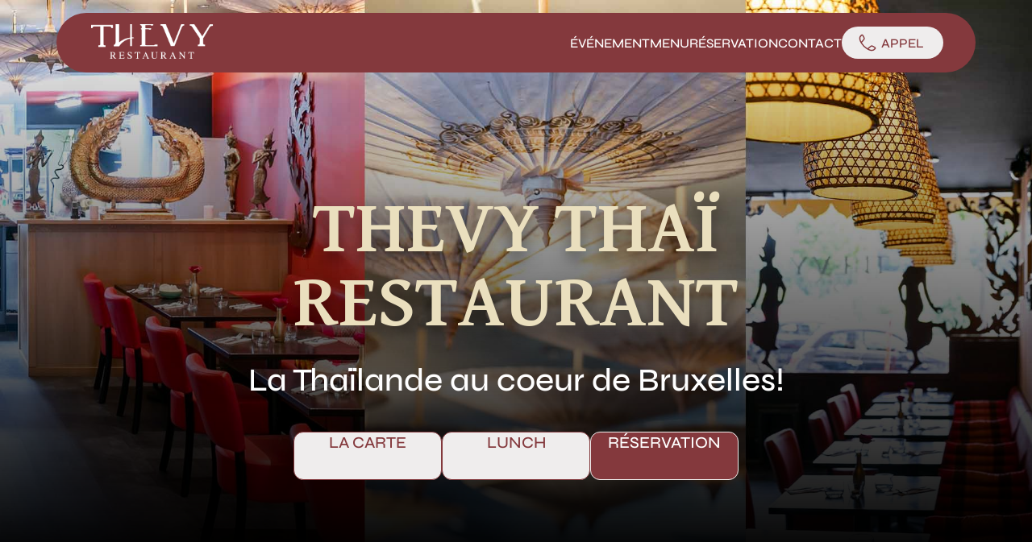

--- FILE ---
content_type: text/html; charset=UTF-8
request_url: https://thevy.be/
body_size: 3623
content:








<!DOCTYPE html>
<html>
<head>

<meta charset="utf-8">
<link href="css/style.css" rel="stylesheet">
<meta name="viewport" content="width=device-width, initial-scale=1.0">

<title>Thevy Restaurant</title>

<!-- Favicons -->
<link href="image/favicon.png" rel="icon">
<link href="image/apple-touch-icon.png" rel="apple-touch-icon">

</head>


<body>


    <!--LANDING SECTION-->
    <div class="landing-main-container">

        <!--NAVBAR-->
        <div class="navbar-main-container">

            <div class="navbar-container" id="navbar-main">

                <div class="navbar-logo-container">
                    <a href="/"><img class="navbar-logo" src="image/logo.png"></a>
                </div>

                <div class="burger" id="burger">
                    <div></div>
                    <div></div>
                    <div></div>
                </div>

                <div class="navbar-menu-container nav-links" id="navLinks">
                    <diV class="navbar-menu"><a href="#event">Événement</a></diV>
                    <div class="navbar-menu"><a href="#menu">Menu</a></div>
                    <div class="navbar-menu" onclick="openPopUpBooking()">Réservation</div>
                    <div class="navbar-menu"><a href="#contact">Contact</a></div>
                    <div class="navbar-menu" id="navbar-appel-container">
                        <a href="tel:+3224784295">
                            <img class="navbar-icon-phone" src="image/icon-phone.svg">
                            Appel                        </a>
                    </div>
                </div>

            </div>

        </div>



        <!--TEXT LANDING MIDDLE-->
        <div class="landing-middle-container">

            <div class="landing-title">THEVY THAÏ RESTAURANT</div>
            <div class="landing-intro">La Thaïlande au coeur de Bruxelles!</div>

            <div class="landing-buttons-container">
                <a class="landing-button" onclick="changeMenu(2)" href="#menu">La carte</a>
                <a class="landing-button" onclick="changeMenu(1)" href="#menu">Lunch</a>
                <a class="landing-button-reverse" onclick="openPopUpBooking()">Réservation</a>
            </div>

        </div>


    <!--END LANDING SECTION-->
    </div>








    <!--MENU SECTION-->
    <div id="menu"></div>
    <div class="menu-main-container">
        
        <div class="container" id="menu-container">

            <div class="menu-container-left">

                <div class="menu-title-container">
                    Nos Menus                </div>
                <div class="menu-intro">
                    Tous nos plats sont à déguster sur place ou à emporter!                </div>
                <div class="menu-menus-container">
                    <a onclick="changeMenu(1)">
                        <div class="menu-menus" id="button-menu-1">
                            <div id="menu-is-active-1"></div>
                            Lunch                        </div>
                    </a>
                    <a onclick="changeMenu(2)">
                        <div class="menu-menus" id="button-menu-2">
                            <div id="menu-is-active-2"></div>
                            Menus                        </div>
                    </a>
                    <a onclick="changeMenu(3)">
                        <div class="menu-menus" id="button-menu-3">
                            <div id="menu-is-active-3"></div>
                            Plats                        </div>
                    </a>
                    <a onclick="changeMenu(4)">
                        <div class="menu-menus" id="button-menu-4">
                            <div id="menu-is-active-4"></div>
                            Boissons                        </div>
                    </a>
                </div>
                <div class="menu-buttons-container">
                    <div class="menu-buttons" id="arrowPrevDisable"><img src="image/arrow-disable.svg"></div>
                    <div class="menu-buttons" id="arrowPrevEnable" onclick="turnImage(-1)"><img src="image/arrow-enable.svg"></div>
                    <div class="menu-buttons" id="arrowNextEnable" onclick="turnImage(1)"><img src="image/arrow-enable.svg"></div>
                    <div class="menu-buttons" id="arrowNextDisable"><img src="image/arrow-disable.svg"></div>
                </div>

            </div>



            <div class="menu-container-right">

                <div class="menu-lunch" id="menu-1">

                    <img class='menu-image mySlides' onclick="openPopUpMenu('menu/lunchs/lunch janvier26.png')" src='menu/lunchs/lunch janvier26.png'>                
                </div>

                <div class="menu-nosmenus" id="menu-2">

                    <img class='menu-image mySlides2' onclick="openPopUpMenu('menu/menus/Menu2025v6-2.1.png')" src='menu/menus/Menu2025v6-2.1.png'><img class='menu-image mySlides2' onclick="openPopUpMenu('menu/menus/Menu2025v6-3.0.png')" src='menu/menus/Menu2025v6-3.0.png' loading='lazy'><img class='menu-image mySlides2' onclick="openPopUpMenu('menu/menus/Menu2025v6-3.1.png')" src='menu/menus/Menu2025v6-3.1.png' loading='lazy'>
                </div>

                <div class="menu-plats" id="menu-3">

                    <img class='menu-image mySlides3' onclick="openPopUpMenu('menu/plats/Menu2025v6-4.0.png')" src='menu/plats/Menu2025v6-4.0.png'><img class='menu-image mySlides3' onclick="openPopUpMenu('menu/plats/Menu2025v6-4.1.png')" src='menu/plats/Menu2025v6-4.1.png' loading='lazy'><img class='menu-image mySlides3' onclick="openPopUpMenu('menu/plats/Menu2025v6-5.0.png')" src='menu/plats/Menu2025v6-5.0.png' loading='lazy'><img class='menu-image mySlides3' onclick="openPopUpMenu('menu/plats/Menu2025v6-5.1.png')" src='menu/plats/Menu2025v6-5.1.png' loading='lazy'><img class='menu-image mySlides3' onclick="openPopUpMenu('menu/plats/Menu2025v6-6.0.png')" src='menu/plats/Menu2025v6-6.0.png' loading='lazy'><img class='menu-image mySlides3' onclick="openPopUpMenu('menu/plats/Menu2025v6-6.1.png')" src='menu/plats/Menu2025v6-6.1.png' loading='lazy'><img class='menu-image mySlides3' onclick="openPopUpMenu('menu/plats/Menu2025v6-7.0.png')" src='menu/plats/Menu2025v6-7.0.png' loading='lazy'><img class='menu-image mySlides3' onclick="openPopUpMenu('menu/plats/Menu2025v6-7.1.png')" src='menu/plats/Menu2025v6-7.1.png' loading='lazy'><img class='menu-image mySlides3' onclick="openPopUpMenu('menu/plats/Menu2025v6-8.0.png')" src='menu/plats/Menu2025v6-8.0.png' loading='lazy'><img class='menu-image mySlides3' onclick="openPopUpMenu('menu/plats/Menu2025v6-8.1.png')" src='menu/plats/Menu2025v6-8.1.png' loading='lazy'><img class='menu-image mySlides3' onclick="openPopUpMenu('menu/plats/Menu2025v6-9.png')" src='menu/plats/Menu2025v6-9.png' loading='lazy'>
                </div>

                <div class="menu-boissons" id="menu-4">

                    <img class='menu-image mySlides4' onclick="openPopUpMenu('menu/boissons/Menu2025v6-2.0.png')" src='menu/boissons/Menu2025v6-2.0.png'>
                </div>

            </div>
        </div>


    <!--END MENU-->
    </div>





    

    
    <!--EVENT SECTION-->
    <div id="event"></div>
    <div class="event-main-container">

        <div class="container" id="event-container">

            <div class="event-container-left">

                <img class='event-image' onclick="openPopUpMenu('menu/event/fermeture 2025.png')" src='menu/event/fermeture 2025.png' loading='lazy'>
            </div>

            <div class="event-container-right">
                <div class="event-title-container">
                    Nos Événements                </div>
                <div class="event-intro">
                    Chaque premier dimanche du mois                </div>
                <div class="event-text">
                    Ne manquez pas nos événements gourmands chaque premier dimanche du mois !<br>À cette occasion, nous vous proposons des menus exclusifs, renouvelés à chaque édition, pour vous faire découvrir de nouvelles facettes de la cuisine thaïlandaise.<br>Chaque brunch est une invitation à explorer des saveurs inédites, avec des plats spécialement conçus pour surprendre et ravir vos papilles. Réservez votre place et laissez-vous emporter par un voyage culinaire unique, où chaque mois vous réserve de délicieuses surprises !                </div>
            </div>



        </div>
    
    <!--END EVENT-->
    </div>








    <!--POP UP FOR MENU-->
    <div class="modal-menu" id="modal-menu">

        <button id="closeModalMenu">&times;</button>
    
        <div class="modal-inner-menu">
    
            <input type="checkbox" id="zoomCheckEvent">
            <label for="zoomCheckEvent">
                <img class="image-menu-2" id="image-menu-host" src="">
            </label>
            
        </div>
    </div>







    <!--POP UP FOR BOOKING-->
    <div class="modal-booking" id="modal-booking">

        <button id="closeModalBooking">&times;</button>
    
        <div class="modal-inner-booking">

            <tbkr-bm-widget restaurant-id="17834755" source="website" use-modal="0" lang=fr theme="light" primary-color="#875151"></tbkr-bm-widget>
            
        </div>
    </div>








    <!-- Popup container -->
    <div id="errorPopup" class="popup">
        <div class="popup-content">

            <div class='success-popup-title'>Erreur</div><p class='popup-success-text'>Merci de nous avoir contactés ! Votre message a bien été envoyé.</p><div class='popup-success-close' onclick="hidePopup()">Fermer</div>
            
        </div>
    </div>

    







    <!--CONTACT SECTION-->
    <div id="contact"></div>
    <div class="contact-main-container">

        <div class="container" id="contact-container">

            <div class="form-main-container">
                <div class="form-title">Nous Contacter</div>


                <form class="form-user-info-form" id="myForm" method="post"
                action="./#contact">

                    <div class="form-user-info-container">

                        <div class="form-input-container">
                            <label class="form-label" for="name">Nom *</label>
                            <input class="form-input" type="text" id="name" name="name" placeholder="Votre nom"
                            value=""
                            pattern="[A-Za-z0-9À-ÖØ-öø-ÿ\s']+" 
                            title="Caractère non autorisé" 
                            maxlength="32" required>
                        </div>

                        <div class="form-input-container">
                            <label class="form-label" for="email">Email *</label>
                            <input class="form-input" type="email" id="email" name="email" placeholder="Votre e-mail"
                            value="" required>
                        </div>

                        <div class="form-input-container">
                            <label class="form-label" for="phone">Téléphone *</label>
                            <input class="form-input" type="tel" id="phone" name="phone" pattern="[0-9+]+" placeholder="Votre téléphone" 
                            value="" required maxlength="15" minlength="7"
                            title="Chiffres uniquement et '+'" >
                        </div>

                    </div>

                    <div class="form-message-container">
                        <label class="form-label" for="econtent">Message *</label>
                        <textarea class="form-input form-textarea" type="text" id="econtent" name="econtent" minlength="10" maxlength="800" 
                        required placeholder="Entrez votre message..."></textarea>
                    </div>

                    <div class="form-checkbox-container">
                        <input class="form-input-checkbox" type="checkbox" id="formcheckbox" name="formcheckbox" value="checked" required>
                        <label class="form-label-checkbox" for="formcheckbox">Sans email de confirmation, aucune réservation n'est effectuée.</label>
                    </div>

                    <div class="form-send-container">
                        <div class="dropdown-contact">
                            <div class="dropdown-button-contact contact-click-effect" id="dropdownButtonContact" onclick="toggleDropdownContact()">

                                Envoyer
                                <div class="dropdown-content-contact" id="dropdownMenuContact" onclick="event.stopPropagation();">

                                    <div class="dropdown-content-contact-title">Vérification robot</div>
                                    <img class="captcha-image" id="captcha-image" onclick="refreshCaptcha()" src="" alt="CAPTCHA Image">
                                    <input type="text" name="captcha" class="captcha-text" required>
                                    <input class="submit-captcha-button" type="submit" name="btnsubmit" value="Vérifier"> 

                                </div>
                            </div>
                        </div>
                    </div>

                </form>


                <diV class="contact-info-container">
                    <a class="contact-info-href" href="mailto:resto.souksan@gmail.com">
                        <div class="contact-info-box">
                            <div class="contact-info-box-intern-1">
                                <img src="image/icon-email.svg">
                            </div>
                            <div class="contact-info-box-intern-2">
                                <div class="contact-info-title">Email</div>
                                <div class="contact-info-text">resto.souksan@gmail.com</div>
                            </div>
                        </div>
                    </a>
                    <a class="contact-info-href" href="https://maps.app.goo.gl/xJj5gqE5EC1tFVSa8" target="_blank">
                        <div class="contact-info-box">
                            <div class="contact-info-box-intern-1">
                                <img src="image/icon-address.svg">
                            </div>
                            <div class="contact-info-box-intern-2">
                                <div class="contact-info-title">Adresse</div>
                                <div class="contact-info-text">Avenue Houba de Strooper 210, 1020 Bruxelles</div>
                            </div>
                        </div>
                    </a>
                    <a class="contact-info-href" href="tel:+3224784295">
                        <div class="contact-info-box">
                            <div class="contact-info-box-intern-1">
                                <img src="image/icon-call.svg">
                            </div>
                            <div class="contact-info-box-intern-2">
                                <div class="contact-info-title">Téléphone</div>
                                <div class="contact-info-text">+32 2 478 42 95</div>
                            </div>
                        </div>
                    </a>
                </diV>

            </div>

        </div>
    <!--END CONTACT-->
    </div>








    <!--FOOTER SECTION-->
    <div class="footer-main-container">

        <div class="container" id="footer-container">

            <div class="footer-top-main">
                <div class="footer-top-left">
                    <div class="footer-logo-container">
                        <img src="image/logo.png">
                    </div>
                    <div class="footer-address">
                        Avenue Houba de Strooper 210,<br>
                        1020 Bruxelles<br>
                        <span>+32 2 478 42 95</span>
                    </div>
                    <div class="footer-follow-us">
                        Suivez-nous                        <a href="https://www.facebook.com/p/Thevy-100064279980058/" target="_blank"><img src="image/icon-facebook.svg"></a>
                        <a href="https://www.instagram.com/thevy.restaurant/" target="_blank"><img src="image/icon-instagram.svg"></a>
                    </div>
                </div>
                <div class="footer-top-right">
                    <div class="footer-hour-title">Nos Heures d'Ouverture</div>

                    <div class="footer-hour-main">
                        <div class="footer-hour-day">
                            <div class="footer-hour-day-name">Lundi</div>
                            <div class="footer-hour-day-hour">Fermé</div>
                        </div>
                        <div class="footer-hour-day">
                            <div class="footer-hour-day-name">Mardi</div>
                            <div class="footer-hour-day-hour">12.00 - 14.30 & 18.00 - 22.00</div>
                        </div>
                        <div class="footer-hour-day">
                            <div class="footer-hour-day-name">Mercredi</div>
                            <div class="footer-hour-day-hour">12.00 - 14.30 & 18.00 - 22.00</div>
                        </div>
                        <div class="footer-hour-day">
                            <div class="footer-hour-day-name">Jeudi</div>
                            <div class="footer-hour-day-hour">12.00 - 14.30 & 18.00 - 22.00</div>
                        </div>
                        <div class="footer-hour-day">
                            <div class="footer-hour-day-name">Vendredi</div>
                            <div class="footer-hour-day-hour">12.00 - 14.30 & 18.00 - 22.30</div>
                        </div>
                        <div class="footer-hour-day">
                            <div class="footer-hour-day-name">Samedi</div>
                            <div class="footer-hour-day-hour">18.00 - 22.30</div>
                        </div>
                        <div class="footer-hour-day">
                            <div class="footer-hour-day-name">Dimanche</div>
                            <div class="footer-hour-day-hour">Fermé</div>
                        </div>
                    </div>
                </div>
            </div>


            <div class="footer-bottom-main">
                <div class="footer-copyright">Copyright © 2024 | Thevy Restaurant</div>
                <div class="dropdown">
                    <div class="dropdown-button" id="dropdownButton">
                        <img class="footer-icon-lang" src="image/icon-lang.svg">
                        Français                        <div class="dropdown-content" id="dropdownMenu">
                            <a href='?lang=en'>English</a><a href='?lang=nl'>Nederlands</a>                        </div>
                    </div>
                </div>
            </div>


        </div>
    
    </div>



    <script src="js/script.js"></script>
    <script src="https://reservations.tablebooker.com/tbkr-widget-import.min.js"></script>

</body>
</html>

--- FILE ---
content_type: text/css
request_url: https://thevy.be/css/style.css
body_size: 4422
content:
/*Thevy CSS */
@font-face {
    font-family: Syne;
    src: url(../fonts/Syne-Medium.ttf);
}
@font-face {
    font-family: DavidLibre;
    src: url(../fonts/DavidLibre-Bold.ttf);
}

html{
    scroll-behavior: smooth;
}

body{
    margin-top: 0;
    margin:0;
    font-family: Syne;
}

.container{
    width: 1140px;
    margin-left: auto;
    margin-right: auto;
    background-color: #632B2E;
    box-sizing: border-box;
}




/* LANDING SECTION */
.landing-main-container{
    width: 100%;
    height: auto;
    background-image: 
                    linear-gradient(180deg, rgba(0, 0, 0, 0) 0%, #000000 100%),
                    url('../image/landing-page-background.jpg');
    background-repeat: no-repeat;
    background-size: cover;
    padding-bottom: 100px;
}

.navbar-main-container{
    width: 1140px;
    margin-left: auto;
    margin-right: auto;
    padding-top: 16px;
}

.navbar-container {
    display: flex;
    justify-content: space-between;
    align-items: center;
    border-radius: 40px;
    background-color: #84393D;
    padding: 14px 40px 13px 40px;
}

.navbar-logo{
    width: 157px;
    height: auto;
}

.navbar-menu-container{
    display: flex;
    gap: 30px;
    align-items: center;
}

#navbar-appel-container{
    background-color: #EFEDED;
    padding: 8px 24px 8px 20px;
    display: flex;
    border-radius: 40px;
    color: #84393D;
    align-items: center;
}

#navbar-appel-container a {
    display: flex;
    color: #84393D;
    align-items: center;
}

.navbar-menu{
    text-transform: uppercase;
    color: #fff;
    cursor: pointer;
}

.navbar-menu a {
    text-decoration: none;
    color: #fff;
}

.navbar-icon-phone{
    width: 24px;
    height: 24px;
    margin-right: 5px;
}

.landing-middle-container{
    width: 687px;
    margin-left: auto;
    margin-right: auto;
    text-align: center;
    margin-top: 150px;
}

.landing-title{
    font-family: DavidLibre;
    font-size: 92px;
    color: #EADFBE;
    font-weight: 700;
    text-transform: uppercase;
    text-shadow: 0px 10px 20px rgba(0, 0, 0, 0.5);
}

.landing-intro{
    font-size: 40px;
    color: #fff;
    margin-top: 24px;
}

.landing-buttons-container{
    display: flex;
    gap: 12px;
    justify-content: center;
    margin-top: 40px;
}

.landing-button, .landing-button-reverse{
    width: 184px;
    height: 60px;
    color: #84393D;
    border-radius: 12px;
    text-transform: uppercase;
    background-color: #EFEDED;
    border: 1px solid #84393D;
    text-decoration: none;
    align-content: center;
    font-size: 20px;
    box-sizing: border-box;
}

.landing-button-reverse{
    background-color: #84393D;
    color: #fff;
    border: solid 1px #EFEDED;
    cursor: pointer;
}

.landing-button:active, .landing-button-reverse:active{
    transform: translateY(4px);
}




/*MENU SECTION*/
.menu-main-container{
    width: 100%;
    background-color: #84393D;
    padding: 150px 0px 150px 0px;
    box-sizing: border-box;
}

#menu-container {
    display: flex;
    background-color: #84393D;
}

.menu-container-left{
    width: 362px;
    display: flex;
    flex-flow: column;
}

.menu-container-right{
    width: 778px;
    text-align: center;
    display: flex;
    justify-content: center;
}

.menu-image{
    width: 452px;
    height: auto;
    box-shadow: 204px 0px 0px 38px #B94747;
    border-radius: 10px;
    cursor: zoom-in;
}

.menu-title-container{
    font-family: DavidLibre;
    font-size: 48px;
    color: #EADFBE;
    text-shadow: 0px 10px 20px rgba(0, 0, 0, 0.1);
    overflow-wrap: break-word;
}

.menu-intro{
    font-size: 24px;
    color: #fff;
    margin-top: 8px;
    overflow-wrap: break-word;
}

.menu-menus-container {
    margin-top: 68px;
}

.menu-menus-container a{
    text-decoration: none;
    cursor: pointer;
}

#menu-is-active-1, #menu-is-active-2, #menu-is-active-3, #menu-is-active-4{
    width: 10px;
    height: 10px;
    margin-right: 18px;
    border-top: 3px solid #fff;
    border-right: 3px solid #fff;
    transform: rotateY(0deg) rotate(45deg);
}

#menu-is-active-2, #menu-is-active-3, #menu-is-active-4 {
    display: none;
}

.menu-menus{
    color: #fff;
    font-size: 24px;
    height: 66px;
    border-bottom: solid 1px #B94747;
    align-content: center;
    display: flex;
    align-items: center;
}

#button-menu-1{
    font-size: 28px;
    text-shadow: 0px 5px 10px rgba(0, 0, 0, 0.3);
}

.menu-buttons-container{
    display: flex;
    gap: 12px;
    margin-top: auto;
}

.menu-buttons {
    cursor: pointer;
    width: 56px;
    height: 56px;
}

.menu-buttons:active{
    transform: translateY(3px);
}

#arrowPrevEnable{
    display: none;
    transform: rotateY(0deg) rotate(180deg);
}

#arrowPrevEnable:active{
    transform: rotateY(0deg) rotate(180deg) translateY(-3px);
}

#arrowNextDisable{
    display: none;
    transform: rotateY(0deg) rotate(180deg);
}

#arrowNextDisable:active{
    transform: rotateY(0deg) rotate(180deg) translateY(-3px);
}

.menu-nosmenus, .menu-plats, .menu-boissons{
    display: none;
}




/* POP UP IMAGE MENUS */
.modal-menu{
    background-color: rgba(0, 0, 0, 0.65);
    opacity: 0;
    position: fixed;
    
    top: 0;
    left: 0;
    right: 0;
    bottom: 0;
    transition: all 0.3s ease-in-out;
    z-index: -1;

    display: flex;
    align-items: center;
    justify-content: center;
}

.modal-menu.open-menu{
    opacity: 1;
    z-index: 999;
}

.modal-inner-menu{
    text-align: center;
    position:fixed;
    overflow:scroll;
    overflow-x: hidden;
    max-height: 95%;
    overscroll-behavior: contain;
    max-width: 80%;
    scrollbar-width: none;
    -ms-overflow-style: none;
}

.modal-inner-menu::-webkit-scrollbar {
    width: 0;
}

.image-menu-2{
    width: 70%;
    height: auto;
}

#closeModalMenu{
    position: absolute;
    top: 40px; /* Adjust the position above the modal content */
    right: 70px;
    color: #fff;
    border: none;
    border-radius: 50%;
    width: 50px;
    height: 50px;
    cursor: pointer;
    display: flex;
    justify-content: center;
    align-items: center;
    font-size: 40px;
    font-weight: bold;
    background: none;
}

.modal-inner-menu input[type=checkbox] {
    display: none;
}
  
.modal-inner-menu img {
    transition: transform 0.25s ease;
    cursor: zoom-in;
}
  
.modal-inner-menu input[type=checkbox]:checked ~ label > img {
    width: 100%;
    cursor: zoom-out;
}




/* POP UP BOOKING */
.modal-booking{
    background-color: rgba(0, 0, 0, 0.65);
    opacity: 0;
    position: fixed;
    
    top: 0;
    left: 0;
    right: 0;
    bottom: 0;
    transition: all 0.3s ease-in-out;
    z-index: -1;

    display: flex;
    align-items: center;
    justify-content: center;
}

.modal-booking.open-booking{
    opacity: 1;
    z-index: 999;
}

.modal-inner-booking{
    text-align: center;
    width: 600px;
    position:fixed;
    overflow:scroll;
    max-height: 90%;
    overscroll-behavior: contain;
    overflow-x: hidden;
    scrollbar-width: none;
    -ms-overflow-style: none
}

.modal-inner-booking::-webkit-scrollbar {
    width: 0;
}

#closeModalBooking{
    position: absolute;
    top: 40px; /* Adjust the position above the modal content */
    right: 70px;
    color: #fff;
    border: none;
    border-radius: 50%;
    width: 50px;
    height: 50px;
    cursor: pointer;
    display: flex;
    justify-content: center;
    align-items: center;
    font-size: 40px;
    font-weight: bold;
    background: none;
}




/*EVENT SECTION*/
.event-main-container{
    background-color: #632B2E;
    padding: 150px 0px 150px 0px;
    width: 100%;
    box-sizing: border-box;
}

#event-container{
    display: flex;
}

.event-container-left{
    width: 778px;
    text-align: center;
}

.event-container-right{
    width: 362px;
}

.event-image{
    width: 450px;
    height: auto;
    border-radius: 10px;
    cursor: zoom-in;
}

.event-title-container{
    font-family: DavidLibre;
    font-size: 48px;
    color: #EADFBE;
    text-shadow: 0px 10px 20px rgba(0, 0, 0, 0.1);
}

.event-intro{
    font-size: 24px;
    color: #fff;
    margin-top: 8px;
}

.event-text{
    margin-top: 25px;
    font-size: 16px;
    color: #fff;
}




/*CONTACT SECTION*/
.contact-main-container{
    background-color: #84393D;
    padding: 150px 0px 150px 0px;
    width: 100%;
    box-sizing: border-box;
}

#contact-container{
    background-color: #84393D;
    text-align: center;
    box-sizing: border-box;
}

.form-title{
    font-family: DavidLibre;
    font-size: 48px;
    color: #EADFBE;
    text-shadow: 0px 10px 20px rgba(0, 0, 0, 0.1);
}

.form-user-info-form{
    margin-top: 60px;
}

.form-user-info-container{
    display: flex;
    gap: 24px;
}

.form-input-container{
    display: grid;
    text-align: left;
    width: 100%;
}

.form-input {
    width: 355px;
    height: 48px;
    background: rgba(0, 0, 0, 0.12);
    border: 1px solid rgba(255, 255, 255, 0.2);
    border-radius: 12px;
    padding: 0px 16px 0px 16px;
    color: #fff;
    font-size: 14px;
    margin-top: 12px;
    box-sizing: border-box;
}

.form-input::placeholder {
    color: #fff;
    opacity: 1; /* Firefox */
}
  
.form-input::-ms-input-placeholder { /* Edge 12 -18 */
    color: #fff;
}

.form-input:focus{
    border: solid 1.3px #B94747;
    outline: none;
}

.form-label {
    color: #fff;
    font-size: 18px;
    text-transform: uppercase;
}

.form-message-container{
    display: grid;
    text-align: left;
    width: 100%;
    margin-top: 32px;
}

.form-textarea{
    width: 100%;
    height: 135px;
    padding-top: 16px;
    padding-bottom: 16px;
    resize: none;
}

.form-checkbox-container{
    margin-top: 40px;
    text-align: center;
    align-items: center;
    justify-content: center;
    display: flex;
}

.form-input-checkbox{
    accent-color: rgba(0, 0, 0, 0.12);
    width: 1.2em;
    height: 1.2rem;
    cursor: pointer;
}

.form-label-checkbox{
    color: #fff;
    margin-left: 3px;
    cursor: pointer;
}

.form-send-container{
    margin-top: 52px;
}

.contact-info-container{
    display: flex;
    gap: 28px;
    margin-top: 72px;
}

.contact-info-href {
    text-decoration: none;
}

.contact-info-box:hover{
    transform: translateY(-2px);
    box-shadow: 0px 5px 10px rgba(0, 0, 0, 0.3);
}

.contact-info-box{
    width: 360px;
    height: 148px;
    display: flex;
    border-radius: 16px;
    padding: 24px;
    box-sizing: border-box;
    background-color: #B94747;
}

.contact-info-box-intern-1 img {
    width: 100px;
    height: 100px;
    box-sizing: border-box;
}

.contact-info-box-intern-2{
    margin-left: 32px;
    box-sizing: border-box;
}

.contact-info-title{
    font-family: DavidLibre;
    font-size: 32px;
    color: #fff;
    text-align: left;
    box-sizing: border-box;
}

.contact-info-text{
    color: #fff;
    text-align: left;
    margin-top: 12px;
    font-size: 14px;
    word-break: break-word;
}




/* Popup container - hidden by default */
.popup {
    display: none;
    position: fixed;
    left: 0;
    top: 0;
    width: 100%;
    height: 100%;
    background-color: rgba(0, 0, 0, 0.5); /* Semi-transparent background */
    justify-content: center;
    align-items: center;
    z-index: 1;
}

/* Popup content */
.popup-content {
    background-color: #EFEDED;
    border-radius: 8px;
    padding: 20px;
    text-align: center;
    width: 500px;
    max-width: 500px;
    position: relative;
    z-index: 2;
    box-sizing: border-box;
}

.error-popup-title, .success-popup-title{
    text-align: left;
    font-size: 20px;
    color: #632B2E;
    text-transform: uppercase;
}

.success-popup-title{
    color: #2E7D32;
}

.popup-error-text{
    color: #C62828;
}

.popup-success-text{
    color: #555;
}

.popup-error-close, .popup-success-close{
    width: 50%;
    height: 40px;
    background-color: #632B2E;
    color: #fff;
    border-radius: 10px;
    margin-left: auto;
    margin-right: auto;
    align-content: center;
    margin-top: 35px;
    cursor: pointer;
}

.popup-success-close{
    background-color: #2E7D32;
}

.popup-error-close:active, .popup-success-close:active{
    transform: translateY(2px);
}



/*FOOTER SECTION*/
.footer-main-container{
    background-color: #632B2E;
    padding: 80px 0px 24px 0px;
    width: 100%;
    box-sizing: border-box;
}

.footer-top-main{
    display: flex;
    justify-content: space-between;
}

.footer-top-left{
    width: 223px;
    display: flex;
    flex-flow: column;
}

.footer-logo-container img {
    width: 223px;
    height: auto;
}

.footer-address{
    color: #fff;
    text-align: center;
    margin-top: 18px;
    font-size: 14px;
    display: grid;
}

.footer-address span {
    margin-top: 5px;
}

.footer-top-right{
    width: 301px;
}

.footer-hour-title{
    text-transform: uppercase;
    color: #fff;
    text-align: center;
}

.footer-hour-main{
    margin-top: 14px;
}

.footer-hour-day{
    display: flex;
    color: #fff;
    font-size: 14px;
    justify-content: space-between;
    margin-bottom: 4px;
    height: 22px;
    align-items: center;
}

.footer-bottom-main{
    display: flex;
    justify-content: space-between;
    margin-top: 60px;
    color: #fff;
    border-top: 1px solid #84393D;
    padding: 24px 12px 0px;
    box-sizing: border-box;
}

.footer-follow-us{
    align-items: center;
    display: flex;
    gap: 12px;
    font-size: 14px;
    justify-content: center;
    color: #fff;
    margin-top: auto;
}

.footer-follow-us a {
    margin: 0;
    padding: 0;
    width: 24px;
    height: 24px;
}

.footer-follow-us a img {
    width: 24px;
    height: 24px;
}

.footer-copyright{
    align-items: center;
    display: flex;
    font-size: 14px;
}




/* Dropdown container CONTACT BUTTON*/
.dropdown-contact {
    position: relative;
    display: inline-block;
}

/* Dropdown button */
.dropdown-button-contact {
    width: 184px;
    height: 60px;
    border-radius: 12px;
    background-color: #EFEDED;
    color: #632B2E;
    font-size: 18px;
    outline: none;
    border: none;
    align-content: center;
    cursor: pointer;
}

.contact-click-effect:active{
    transform: translateY(2px);
}

/* Dropdown content (hidden by default) */
.dropdown-content-contact {
    display: none;
    width: 250px;
    padding: 20px;
    position: absolute;
    background-color: #EFEDED;
    text-align: center;
    min-width: 120px;
    box-shadow: 0px 5px 5px rgba(0, 0, 0, 0.3);
    z-index: 1;
    bottom: 85px;
    border-radius: 12px;
    right: -25%;
}

.dropdown-content-contact::after{
    content: "";
    position: absolute;
    top: 100%;
    left: 50%;
    margin-left: -15px;
    border-width: 15px;
    border-style: solid;
    border-color: #EFEDED transparent transparent transparent;
}

.dropdown-content-contact-title{
    text-align: left;
    margin-bottom: 20px;
    color: #632B2E;
}

.captcha-image{
    margin-bottom: 15px;
    cursor: pointer;
}

.captcha-text{
    width: 200px;
    height: 35px;
    margin-bottom: 20px;
    background-color: #fbfafa;
    border: 1px solid #632B2E;
    border-radius: 5px;
    padding: 0px 16px 0px 16px;
    color: #000;
    box-sizing: border-box;
}

.captcha-text:focus{
    border: solid 1px #964146;
    outline: none;
}

.submit-captcha-button{
    width: 200px;
    height: 40px;
    border-radius: 12px;
    background-color: #632B2E;
    color: #fff;
    cursor: pointer;
    font-size: 16px;
    outline: none;
    border: none;
}

.submit-captcha-button:active{
    transform: translateY(2px);
}




/* Dropdown container LANG MENU*/
.dropdown {
    position: relative;
    display: inline-block;
}

/* Dropdown button */
.dropdown-button {
    color: #fff;
    border: none;
    cursor: pointer;
    font-size: 14px;
    display: flex;
    align-items: center;
}

.dropdown-button:hover{
    text-decoration: underline;
}

.footer-icon-lang {
    width: 18px;
    height: 18px;
    margin-right: 6px;
}

/* Dropdown content (hidden by default) */
.dropdown-content {
    display: none;
    position: absolute;
    background-color: #EFEDED;
    text-align: center;
    min-width: 120px;
    box-shadow: 0px 5px 5px rgba(0, 0, 0, 0.3);
    z-index: 1;
    bottom: 20px;
    border-radius: 12px;
    right: auto;
    left: auto;
}

/* Dropdown content links */
.dropdown-content a {
    color: #632B2E;
    padding: 12px 16px;
    text-decoration: none;
    display: block;
    border-radius: 12px;
}

/* Change color of links on hover */
.dropdown-content a:hover {
    background-color: #e4e0e0;
}




/*BURGER*/
/* Burger icon styling */
.burger {
    display: none;
    flex-direction: column;
    cursor: pointer;
}

#burgerClose {
    display: none;
}

.burger div {
    width: 25px;
    height: 3px;
    background-color: white;
    margin: 4px 0;
    transition: all 0.3s ease;
}

/* X Icon Transformation */
.burger.toggle div:nth-child(1) {
    transform: rotate(45deg) translate(0px, 10px);
}

.burger.toggle div:nth-child(2) {
    opacity: 0; /* Hide the middle line */
}

.burger.toggle div:nth-child(3) {
    transform: rotate(-45deg) translate(5px, -15px);
}














/* Responsive PART*/

@media only screen and (max-width: 768px) {
        /* BURGER */
    .burger {
        display: flex;
    }
    .nav-links {
        flex-direction: column;
        display: flex;
        position: absolute;
        top: 70px;
        left: 5%;
        right: 5%;
        width: 90%;
        background-color: #84393D;
        padding-bottom: 20px;
        padding-top: 20px;
        border-bottom-left-radius: 40px;
        border-bottom-right-radius: 40px;
        opacity: 0;
        max-height: 0;
        transition: opacity 0.3s ease, max-height 0.3s ease;
        z-index: -3;
        pointer-events: none;
    }
    .nav-links.active{
        opacity: 1;
        z-index: auto;
        max-height: 500px;
        pointer-events: auto;
    }
    .nav-links a {
        text-align: center;
        padding: 0;
        width: 100%;
    }

    /*LANDING*/
    .navbar-main-container{
        width: 90%;
    }
    .navbar-container{
        padding: 14px 25px 13px 25px;
        transition: all 0.2s ease;
    }
    .navbar-logo{
        width: 102px;
    }
    .burger div{
        height: 2px;
    }
    .landing-middle-container{
        width: 100%;
    }
    .landing-title{
        font-size: 48px;
    }
    .landing-intro{
        font-size: 24px;
    }
    .landing-buttons-container{
        display: grid;
    }
    .landing-button, .landing-button-reverse{
        width: 85vw;
        height: 58px;
    }

    /*MENU*/
    .menu-main-container{
        padding: 70px 20px 100px 20px;
    }
    #menu-container{
        width: 100%;
        display: block;
    }
    .menu-title-container{
        font-size: 32px;
    }
    .menu-intro{
        font-size: 20px;
    }
    .menu-container-left{
        width: 100%;
    }
    .menu-container-right{
        width: 100%;
        margin-top: 100px;
    }
    .menu-menus-container{
        margin-top: 60px;
    }
    .menu-buttons-container{
        margin-top: 80px;
    }
    .menu-image{
        width: 100%;
        box-shadow: 0px 0px 0px 38px #B94747;
        border-radius: 3px;
    }
    
    /*EVENT*/
    .event-main-container{
        padding: 70px 20px 100px 20px;
    }
    #event-container{
        display: flex;
        flex-direction: column;
        width: 100%;
    }
    .event-container-left{
        width: 100%;
        order: 1;
        margin-top: 85px;
    }
    .event-title-container{
        font-size: 32px;
    }
    .event-intro{
        font-size: 20px;
    }
    .event-image{
        width: 100%;
    }
    .event-container-right{
        width: 100%;
        order: 0;
    }

    /*CONTACT*/
    .contact-main-container{
        padding: 70px 20px 100px 20px;
    }
    #contact-container{
        width: 100%;
    }
    .form-title{
        font-size: 32px;
    }
    .form-user-info-form{
        margin-top: 40px;
    }
    .form-user-info-container{
        display: block;
    }
    .form-input-container{
        margin-top: 24px;
    }
    .form-input{
        width: 100%;
    }
    .contact-info-container{
        display: flex;
        flex-direction: column;
        margin-top: 40px;
        gap: 28px;
    }
    .form-checkbox-container{
        margin-top: 30px;
    }
    .form-input-checkbox{
        width: 1.4em;
        height: 1.4rem;
    }
    .form-label-checkbox{
        text-align: left;
        margin-left: 7px;
        font-size: 15px;
    }
    .form-send-container{
        margin-top: 40px;
    }
    .dropdown-button-contact{
        height: 56px;
    }
    .contact-info-box{
        width: 100%;
    }

    /*CONTACT POPUP MESSAGE*/
    .popup-content {
        width: 90%;
    }

    /*FOOTER*/
    .footer-main-container{
        padding: 70px 20px 25px 20px;
    }
    #footer-container {
        width: 100%;
    }
    .footer-top-main{
        display: block;
    }
    .footer-top-left{
        width: 100%;
    }
    .footer-top-right{
        width: 100%;
    }
    .footer-logo-container {
        text-align: center;
    }
    .footer-follow-us{
        margin-top: 20px;
    }
    .footer-hour-main{
        margin-top: 30px;
    }
    .footer-hour-title{
        margin-top: 60px;
        height: 60px;
        background: rgba(255, 255, 255, 0.1);
        border-radius: 8px;
        align-content: center;
        width: 95%;
        margin-left: auto;
        margin-right: auto;
    }
    .footer-bottom-main{
        flex-flow: column;
        justify-content: center;
        align-items: center;
        padding-top: 20px;
    }
    .footer-copyright{
        margin-bottom: 40px;
    }

    /*DISABLE IMAGE POPUP*/
    .event-image{
        pointer-events: none;
        cursor: default;
    }
    .menu-image{
        pointer-events: none;
        cursor: default;
    }
}




@media screen and (min-width: 768px) and (max-width: 829px) {
    .contact-info-box{
        width: 100%;
    }
    .contact-info-container{
        display: flex;
        flex-direction: column;
        margin-top: 40px;
        gap: 28px;
    }

}




@media only screen and (min-width: 830px) {
    .contact-info-box{
        width: 360px;
    }
    .contact-info-container{
        flex-wrap: wrap;
        margin-top: 40px;
        gap: 28px;
        justify-content: center;
    }
}




@media screen and (min-width: 768px) and (max-width: 769px) {
    /*FOOTER*/
    .footer-main-container{
        padding: 70px 20px 25px 20px;
    }
    #footer-container {
        width: 100%;
    }
    .footer-top-main{
        display: block;
    }
    .footer-top-left{
        width: 100%;
    }
    .footer-top-right{
        width: 100%;
    }
    .footer-logo-container {
        text-align: center;
    }
    .footer-follow-us{
        margin-top: 20px;
    }
    .footer-hour-main{
        margin-top: 30px;
    }
    .footer-hour-title{
        margin-top: 60px;
        height: 60px;
        background: rgba(255, 255, 255, 0.1);
        border-radius: 8px;
        align-content: center;
        width: 95%;
        margin-left: auto;
        margin-right: auto;
    }
    .footer-bottom-main{
        flex-flow: column;
        justify-content: center;
        align-items: center;
        padding-top: 20px;
    }
    .footer-copyright{
        margin-bottom: 40px;
    }


}




@media only screen and (max-width: 600px) {
    .modal-inner-booking{
        width: 95%;
        top: 100px;
    }
    #closeModalBooking{
        top: 20px; /* Adjust the position above the modal content */
        right: 18px;
    }
}




@media screen and (min-width: 769px) and (max-width: 1199px) {
    /*FOOTER*/
    .footer-main-container{
        padding: 80px 40px 40px 40px;
    }
    #footer-container {
        width: 100%;
    }
    .footer-top-left{
        width: 50%;
    }
    .footer-top-right{
        width: 301px;
    }

    .footer-follow-us{
        margin-top: 20px;
    }
    .footer-hour-main{
        margin-top: 30px;
    }
    .footer-address{
        width: 223px;
    }
    .footer-follow-us{
        width: 223px;
    }
}




@media screen and (min-width: 768px) and (max-width: 1199px) {
    /* BURGER */
    .burger {
        display: flex;
    }
    .nav-links {
        flex-direction: column;
        display: flex;
        position: absolute;
        top: 70px;
        left: 5%;
        right: 5%;
        width: 90%;
        background-color: #84393D;
        padding-bottom: 20px;
        padding-top: 20px;
        border-bottom-left-radius: 40px;
        border-bottom-right-radius: 40px;
        opacity: 0;
        max-height: 0;
        transition: opacity 0.3s ease, max-height 0.3s ease;
        pointer-events: none;
    }
    .nav-links.active{
        opacity: 1;
        max-height: 500px;
        pointer-events: auto;
    }
    .nav-links a {
        text-align: center;
        padding: 0;
        width: 100%;
    }

    /*LANDING*/
    .navbar-main-container{
        width: 90%;
    }
    .navbar-container{
        padding: 14px 25px 13px 25px;
        transition: all 0.2s ease;
    }
    .navbar-logo{
        width: 120px;
    }
    .burger div{
        height: 2px;
    }
    .landing-middle-container{
        width: 100%;
    }

    /*MENU*/
    .menu-main-container{
        padding: 100px 40px 100px 40px;
    }
    #menu-container{
        width: 100%;
        display: block;
    }
    .menu-container-left{
        width: 100%;
    }
    .menu-container-right{
        width: 100%;
        margin-top: 100px;
    }
    .menu-menus-container{
        margin-top: 60px;
    }
    .menu-buttons-container{
        margin-top: 80px;
    }
    .menu-image{
        width: 80%;
        box-shadow: 0px 0px 0px 30px #B94747;
        border-radius: 3px;
        margin-left: auto;
        margin-right: auto;
    }

    /*EVENT*/
    .event-main-container{
        padding: 100px 40px 100px 40px;
    }
    #event-container{
        display: flex;
        flex-direction: column;
        width: 100%;
    }
    .event-container-left{
        width: 100%;
        order: 1;
        margin-top: 85px;
    }
    .event-image{
        width: 80%;
    }
    .event-container-right{
        width: 100%;
        order: 0;
    }

    /*CONTACT*/
    .contact-main-container{
        padding: 100px 40px 100px 40px;
    }
    #contact-container{
        width: 100%;
    }
    .form-user-info-form{
        margin-top: 40px;
    }
    .form-user-info-container{
        display: block;
    }
    .form-input-container{
        margin-top: 24px;
    }
    .form-input{
        width: 100%;
    }
    .form-checkbox-container{
        margin-top: 30px;
    }
    .form-input-checkbox{
        width: 1.4em;
        height: 1.4rem;
    }
    .form-label-checkbox{
        text-align: left;
        margin-left: 7px;
        font-size: 15px;
    }
    .form-send-container{
        margin-top: 40px;
    }
    .dropdown-button-contact{
        height: 56px;
    }

    /*DISABLE IMAGE POPUP*/
    .event-image{
        pointer-events: none;
        cursor: default;
    }
    .menu-image{
        pointer-events: none;
        cursor: default;
    }

}






--- FILE ---
content_type: image/svg+xml
request_url: https://thevy.be/image/arrow-disable.svg
body_size: 502
content:
<svg width="56" height="56" viewBox="0 0 56 56" fill="none" xmlns="http://www.w3.org/2000/svg">
<rect width="56" height="56" rx="28" fill="white" fill-opacity="0.2"/>
<rect x="0.5" y="0.5" width="55" height="55" rx="27.5" stroke="white" stroke-opacity="0.2"/>
<path d="M17.334 27.9998H38.6673" stroke="white" stroke-width="1.5" stroke-linecap="round" stroke-linejoin="round"/>
<path d="M23.9987 34.6666C23.9987 34.6666 17.3321 29.7567 17.332 27.9999C17.332 26.2431 23.9987 21.3333 23.9987 21.3333" stroke="white" stroke-width="1.5" stroke-linecap="round" stroke-linejoin="round"/>
</svg>

--- FILE ---
content_type: image/svg+xml
request_url: https://thevy.be/image/icon-email.svg
body_size: 52718
content:
<svg width="100" height="101" viewBox="0 0 100 101" fill="none" xmlns="http://www.w3.org/2000/svg">
<path d="M100 77.4526H0V77.5026H100V77.4526Z" fill="#EBEBEB"/>
<path d="M89.9799 80.6719H83.3555V80.7219H89.9799V80.6719Z" fill="#EBEBEB"/>
<path d="M66.2445 81.2144H64.5059V81.2644H66.2445V81.2144Z" fill="#EBEBEB"/>
<path d="M83.1548 78.8145H79.3164V78.8645H83.1548V78.8145Z" fill="#EBEBEB"/>
<path d="M19.1308 79.1504H10.4922V79.2004H19.1308V79.1504Z" fill="#EBEBEB"/>
<path d="M22.1787 79.1504H20.9121V79.2004H22.1787V79.1504Z" fill="#EBEBEB"/>
<path d="M45.0282 79.9951H26.293V80.0451H45.0282V79.9951Z" fill="#EBEBEB"/>
<path d="M47.402 68.533H8.78223C8.15283 68.533 7.64062 68.0208 7.64062 67.3914V13.105C7.64062 12.4756 8.15283 11.9634 8.78223 11.9634H47.402C48.0312 11.9634 48.5434 12.4756 48.5434 13.105V67.3914C48.5434 68.0208 48.0312 68.533 47.402 68.533ZM8.78223 12.0136C8.18023 12.0136 7.69063 12.5032 7.69063 13.1052V67.3916C7.69063 67.9936 8.18023 68.4832 8.78223 68.4832H47.402C48.0038 68.4832 48.4934 67.9936 48.4934 67.3916V13.105C48.4934 12.5032 48.0038 12.0134 47.402 12.0134L8.78223 12.0136Z" fill="#EBEBEB"/>
<path d="M90.6633 68.533H52.0437C51.4143 68.533 50.9023 68.0208 50.9023 67.3914V13.105C50.9023 12.4756 51.4145 11.9634 52.0437 11.9634H90.6633C91.2929 11.9634 91.8049 12.4756 91.8049 13.105V67.3914C91.8051 68.0208 91.2929 68.533 90.6633 68.533ZM52.0437 12.0136C51.4419 12.0136 50.9523 12.5032 50.9523 13.1052V67.3916C50.9523 67.9936 51.4419 68.4832 52.0437 68.4832H90.6633C91.2653 68.4832 91.7549 67.9936 91.7549 67.3916V13.105C91.7549 12.5032 91.2653 12.0134 90.6633 12.0134L52.0437 12.0136Z" fill="#EBEBEB"/>
<path d="M79.662 20.3286H54.25V77.4528H79.662V20.3286Z" fill="#F0F0F0"/>
<path d="M79.6627 20.3286H54.7871V77.4528H79.6627V20.3286Z" fill="#F5F5F5"/>
<path d="M78.1445 76.1566L78.1445 21.625L56.3007 21.625L56.3007 76.1566H78.1445Z" fill="#F0F0F0"/>
<path d="M58.4492 31.7662C58.4492 28.4772 61.1154 25.811 64.4044 25.811H70.0446C73.3336 25.811 75.9998 28.4772 75.9998 31.7662H58.4492Z" fill="#FAFAFA"/>
<path d="M76 72.7667V59.7393H58.4492V72.7667H76Z" fill="#F5F5F5"/>
<path d="M58.45 58.0586H66.1914V35.4398H58.45V58.0586Z" fill="#F5F5F5"/>
<path d="M68.2586 58.0586H76V35.4398H68.2586V58.0586Z" fill="#F5F5F5"/>
<path d="M73.191 46.6472H76.3616C76.6322 46.6472 76.8534 46.4258 76.8534 46.1554C76.8534 45.885 76.632 45.6636 76.3616 45.6636H73.191C72.9204 45.6636 72.6992 45.885 72.6992 46.1554C72.6992 46.426 72.9206 46.6472 73.191 46.6472Z" fill="#E0E0E0"/>
<path d="M78.1465 76.1566L78.1465 21.625H77.7533L77.7533 76.1566H78.1465Z" fill="#F0F0F0"/>
<path d="M14.0781 55.2597H38.2559V21.0375C38.2559 18.3117 14.0779 18.3117 14.0781 21.0375V55.2597Z" fill="#E0E0E0"/>
<path d="M14.6328 55.2597H38.8106V21.0375C38.8104 18.3117 14.6326 18.3117 14.6328 21.0375V55.2597Z" fill="#EBEBEB"/>
<path d="M37.612 53.5419V21.7127C37.612 21.4937 37.4754 21.2991 37.2692 21.2249C35.927 20.7421 32.2728 20.1929 26.723 20.1929C21.1736 20.1929 17.5192 20.7421 16.1768 21.2249C15.9706 21.2991 15.834 21.4935 15.834 21.7127V53.5419C15.834 53.8279 16.0658 54.0597 16.3518 54.0597H37.094C37.38 54.0597 37.612 53.8279 37.612 53.5419Z" fill="#FAFAFA"/>
<path d="M32.4988 20.4229L36.2688 54.0589H30.7628L26.9668 20.1929C29.1068 20.1991 30.9588 20.2889 32.4988 20.4229Z" fill="white"/>
<path d="M25.3796 20.2051L29.1756 54.0591H26.1336L22.3496 20.3191C23.2716 20.2631 24.2836 20.2231 25.3796 20.2051Z" fill="white"/>
<path d="M23.123 54.5041L23.123 19.6763H22.0674L22.0674 54.5041H23.123Z" fill="#EBEBEB"/>
<path d="M31.627 54.5041L31.627 19.6763H30.5714L30.5714 54.5041H31.627Z" fill="#EBEBEB"/>
<path d="M30.5703 54.5041L30.5703 19.6763H30.3795L30.3795 54.5041H30.5703Z" fill="#E0E0E0"/>
<path d="M22.0664 54.5041L22.0664 19.6763H21.8756L21.8756 54.5041H22.0664Z" fill="#E0E0E0"/>
<path d="M15.4461 28.4043L38.2461 28.4043V27.3487L15.4461 27.3487V28.4043Z" fill="#EBEBEB"/>
<path d="M15.2455 56.104H39.9121V54.9374H15.2455V56.104Z" fill="#F5F5F5"/>
<path d="M15.2463 54.9375H14.0781V56.1041H15.2463V54.9375Z" fill="#E0E0E0"/>
<path d="M83.4032 16.0278H89.4336V14.3234H83.4032V16.0278Z" fill="#F0F0F0"/>
<path d="M80.3876 17.7319H86.418V16.0275H80.3876V17.7319Z" fill="#E6E6E6"/>
<path d="M40.9967 41.1001H47.0273V39.3957H40.9967V41.1001Z" fill="#F5F5F5"/>
<path d="M32.0516 62.5503H38.082V60.8459H32.0516V62.5503Z" fill="#F5F5F5"/>
<path d="M89.4327 62.752H83.4023V64.4564H89.4327V62.752Z" fill="#E6E6E6"/>
<path d="M37.9813 10.6958H44.0117V8.9914H37.9813V10.6958Z" fill="#F0F0F0"/>
<path d="M15.8329 72.8979H21.8633V71.1935H15.8329V72.8979Z" fill="#F5F5F5"/>
<path d="M11.0634 60.5269H17.0938V58.8225H11.0634V60.5269Z" fill="#F5F5F5"/>
<path d="M18.8485 74.6025H24.8789V72.8981H18.8485V74.6025Z" fill="#F0F0F0"/>
<path d="M20.6632 14.5698H14.6328V16.2742H20.6632V14.5698Z" fill="#F0F0F0"/>
<path d="M50.0005 86.4848C71.4168 86.4848 88.7783 85.4709 88.7783 84.2202C88.7783 82.9695 71.4168 81.9556 50.0005 81.9556C28.5841 81.9556 11.2227 82.9695 11.2227 84.2202C11.2227 85.4709 28.5841 86.4848 50.0005 86.4848Z" fill="#F5F5F5"/>
<path d="M26.4268 26.4379C25.2442 26.7013 23.8676 28.3605 25.2266 30.0549C26.5856 31.7493 24.3088 31.0079 23.9558 33.9731C23.6028 36.9383 26.3032 36.4387 25.456 38.3829C24.6088 40.3271 30.4926 43.4073 34.1662 41.0725C37.8398 38.7377 38.1818 33.7121 37.0344 31.9365C35.8872 30.1607 34.2104 30.0495 34.9694 28.1459C35.7284 26.2425 34.834 24.2657 32.4632 24.2479C30.6758 24.2347 31.7478 22.9839 29.287 22.9947C27.236 23.0039 25.4208 24.4447 26.4268 26.4379Z" fill="#263238"/>
<path d="M33.0097 28.9165C32.6877 28.9165 32.4277 29.1765 32.4277 29.5005C32.4277 29.8225 32.6877 30.0825 33.0097 30.0825C33.3317 30.0825 33.5937 29.8225 33.5937 29.5005C33.5937 29.1765 33.3317 28.9165 33.0097 28.9165ZM33.0097 29.9465C32.7637 29.9465 32.5637 29.7465 32.5637 29.5005C32.5637 29.2525 32.7637 29.0525 33.0097 29.0525C33.2577 29.0525 33.4577 29.2525 33.4577 29.5005C33.4577 29.7465 33.2577 29.9465 33.0097 29.9465Z" fill="white"/>
<path d="M37.9343 34.6058C37.9311 34.6058 37.9279 34.6056 37.9249 34.605C37.8977 34.5998 37.8801 34.5736 37.8851 34.5464C38.0643 33.6146 37.3387 32.7122 36.5705 31.757C35.6739 30.642 34.6577 29.3782 35.0155 27.8734C35.3209 26.5894 35.1845 25.5168 34.6317 24.8532C34.1791 24.3098 33.4737 24.0594 32.5355 24.1076C31.6753 24.152 31.4203 23.9192 31.1505 23.6726C30.8589 23.4062 30.5227 23.1028 29.2885 23.1114H29.2883C29.2609 23.1114 29.2385 23.0892 29.2383 23.0618C29.2381 23.0342 29.2605 23.0116 29.2881 23.0114C29.3027 23.0114 29.3173 23.0112 29.3315 23.0112C30.5755 23.0112 30.9167 23.3232 31.2181 23.5988C31.4831 23.841 31.7123 24.0506 32.5305 24.0078C33.5013 23.9578 34.2347 24.2204 34.7087 24.7892C35.2821 25.4776 35.4257 26.5812 35.1129 27.8966C34.7663 29.3538 35.7231 30.5438 36.6485 31.6944C37.4317 32.6682 38.1713 33.5882 37.9835 34.5654C37.9787 34.589 37.9577 34.6058 37.9343 34.6058Z" fill="#263238"/>
<path d="M42.6368 30.7842L42.367 31.308C42.2656 31.505 42.2656 31.7388 42.3672 31.9358L42.8416 32.8562C43.0312 33.2242 43.3874 33.4776 43.7972 33.536L44.051 33.5722C44.5578 32.734 44.4878 31.4548 44.4878 31.4548L44.5084 31.088C44.5266 30.7614 44.2974 30.4926 43.9818 30.4708L43.2554 30.4208C43.0044 30.4036 42.7582 30.5482 42.6368 30.7842Z" fill="#FFC3BD"/>
<path d="M36.6831 34.2859C36.6727 34.2773 36.6941 34.3077 36.7039 34.3231L36.7463 34.3841L36.8425 34.5133C36.9095 34.6009 36.9841 34.6871 37.0599 34.7731C37.2119 34.9451 37.3741 35.1137 37.5431 35.2753C37.8815 35.5993 38.2557 35.8861 38.6449 36.1417C39.4233 36.6569 40.2931 37.0075 41.1969 37.1509L41.3669 37.1743L41.4519 37.1865C41.4611 37.1875 41.4375 37.1873 41.4311 37.1901C41.3851 37.1941 41.3281 37.2173 41.3097 37.2355C41.2715 37.2717 41.3641 37.2183 41.4521 37.0863C41.6427 36.8219 41.8157 36.3687 41.9451 35.9093C42.0731 35.4423 42.1705 34.9427 42.2389 34.4357C42.2757 34.1821 42.2975 33.9251 42.3199 33.6687C42.3413 33.4165 42.3581 33.1447 42.3589 32.9141L44.6619 33.0253C44.6327 33.3385 44.6027 33.6095 44.5691 33.8991C44.5357 34.1843 44.4917 34.4681 44.4513 34.7537C44.3637 35.3243 44.2627 35.8977 44.1127 36.4839C44.0395 36.7777 43.9529 37.0751 43.8419 37.3797C43.7277 37.6841 43.5985 37.9989 43.3971 38.3297C43.1931 38.6535 42.9201 39.0295 42.3981 39.3239C42.1377 39.4665 41.8117 39.5627 41.4933 39.5749C41.4189 39.5777 41.3271 39.5755 41.2685 39.5727L41.1503 39.5647L40.9139 39.5483C40.2843 39.4909 39.6609 39.3677 39.0563 39.1903C38.4549 39.0047 37.8685 38.7745 37.3119 38.4911C36.7529 38.2109 36.2279 37.8759 35.7211 37.5135C35.4677 37.3317 35.2213 37.1393 34.9805 36.9341C34.8595 36.8319 34.7419 36.7251 34.6219 36.6147L34.4413 36.4435L34.3489 36.3511C34.3143 36.3147 34.2915 36.2933 34.2383 36.2319L36.6831 34.2859Z" fill="#DBC793"/>
<path opacity="0.5" d="M36.6831 34.2859C36.6727 34.2773 36.6941 34.3077 36.7039 34.3231L36.7463 34.3841L36.8425 34.5133C36.9095 34.6009 36.9841 34.6871 37.0599 34.7731C37.2119 34.9451 37.3741 35.1137 37.5431 35.2753C37.8815 35.5993 38.2557 35.8861 38.6449 36.1417C39.4233 36.6569 40.2931 37.0075 41.1969 37.1509L41.3669 37.1743L41.4519 37.1865C41.4611 37.1875 41.4375 37.1873 41.4311 37.1901C41.3851 37.1941 41.3281 37.2173 41.3097 37.2355C41.2715 37.2717 41.3641 37.2183 41.4521 37.0863C41.6427 36.8219 41.8157 36.3687 41.9451 35.9093C42.0731 35.4423 42.1705 34.9427 42.2389 34.4357C42.2757 34.1821 42.2975 33.9251 42.3199 33.6687C42.3413 33.4165 42.3581 33.1447 42.3589 32.9141L44.6619 33.0253C44.6327 33.3385 44.6027 33.6095 44.5691 33.8991C44.5357 34.1843 44.4917 34.4681 44.4513 34.7537C44.3637 35.3243 44.2627 35.8977 44.1127 36.4839C44.0395 36.7777 43.9529 37.0751 43.8419 37.3797C43.7277 37.6841 43.5985 37.9989 43.3971 38.3297C43.1931 38.6535 42.9201 39.0295 42.3981 39.3239C42.1377 39.4665 41.8117 39.5627 41.4933 39.5749C41.4189 39.5777 41.3271 39.5755 41.2685 39.5727L41.1503 39.5647L40.9139 39.5483C40.2843 39.4909 39.6609 39.3677 39.0563 39.1903C38.4549 39.0047 37.8685 38.7745 37.3119 38.4911C36.7529 38.2109 36.2279 37.8759 35.7211 37.5135C35.4677 37.3317 35.2213 37.1393 34.9805 36.9341C34.8595 36.8319 34.7419 36.7251 34.6219 36.6147L34.4413 36.4435L34.3489 36.3511C34.3143 36.3147 34.2915 36.2933 34.2383 36.2319L36.6831 34.2859Z" fill="white"/>
<path d="M31.8803 82.6255C31.5891 81.9725 31.7911 79.2279 31.8313 78.7779C31.3243 78.5131 29.5859 78.8397 29.5859 78.8397C29.5859 78.8397 30.0713 81.7255 29.7801 82.6257C30.4505 82.9961 31.8803 82.6255 31.8803 82.6255Z" fill="#FFC3BD"/>
<path d="M53.3541 79.9924C52.8055 79.5338 51.6533 77.0286 51.4915 76.6066C50.9199 76.5916 49.6289 77.6004 49.6289 77.6004C49.6289 77.6004 51.3333 79.979 51.4673 80.9156C52.2329 80.9538 53.3541 79.9924 53.3541 79.9924Z" fill="#FFC3BD"/>
<path d="M33.6619 84.2182C32.1989 84.2182 31.9489 84.1956 31.1269 84.168C30.4231 84.1428 30.2547 84.2308 29.6891 84.2182C29.2165 84.2082 29.2341 83.7556 29.3799 83.2352C29.4317 83.0494 29.5039 82.8344 29.5773 82.574C29.6345 82.3712 29.8211 82.2324 30.0319 82.2324H31.6375C31.7851 82.2324 31.9199 82.3042 32.0127 82.419C32.4017 82.9004 33.2385 83.2528 33.9713 83.3512C34.7579 83.4566 34.2451 84.2182 33.6619 84.2182Z" fill="#DBC793"/>
<path d="M56.2413 81.1102C54.6677 81.822 53.8407 81.4602 53.0511 81.6406C52.3739 81.7938 52.3953 81.9212 51.7201 82.1138C51.2727 82.2414 51.0439 81.7618 51.0823 81.3424C51.1071 81.0702 51.1361 80.7548 51.1299 80.4236C51.1275 80.3024 51.1939 80.1904 51.3043 80.1402L52.8695 79.4308C52.9729 79.384 53.0923 79.3988 53.1811 79.4696C53.8047 79.968 55.1751 80.5952 56.1361 80.2714C56.8795 80.0232 56.7659 80.8728 56.2413 81.1102Z" fill="#DBC793"/>
<path d="M38.8786 45.4409C38.8786 45.4409 42.574 53.9221 44.6064 60.1769C47.0886 65.8325 52.062 77.6989 52.062 77.6989C52.1584 78.0007 50.588 78.5537 50.247 78.4967C50.247 78.4967 43.684 70.6239 41.0112 61.6819C34.0614 52.9631 32.0156 45.9635 32.0156 45.9635L38.8786 45.4409Z" fill="#263238"/>
<path opacity="0.2" d="M35.9169 50.085C36.9357 51.202 37.6543 55.083 38.0207 57.619C36.5815 55.4994 35.4547 53.5598 34.5859 51.8964C34.6881 50.9478 35.1043 50.2512 35.9169 50.085Z" fill="black"/>
<path d="M36.822 45.5977C36.822 45.5977 37.0852 57.3799 36.0602 63.1837C34.9836 69.2791 31.655 76.6303 31.8902 80.6307C31.5474 80.8297 30.343 80.8417 29.668 80.6307C29.668 80.6307 28.5172 68.7525 31.978 62.9555C31.2292 57.1509 29.2318 49.6337 31.0054 46.0407L36.822 45.5977Z" fill="#263238"/>
<path d="M32.0564 79.7975C32.0628 79.9993 32.0812 80.3509 32.1336 80.6191C32.1524 80.7159 32.0872 80.8055 31.9898 80.8211C31.1764 80.9513 29.9994 80.7627 29.6258 80.6955C29.5542 80.6827 29.5 80.6259 29.4886 80.5541L29.3674 79.7855C29.3508 79.6805 29.4332 79.5859 29.5396 79.5879L31.8888 79.6331C31.98 79.6349 32.0534 79.7065 32.0564 79.7975Z" fill="#263238"/>
<path opacity="0.1" d="M32.0564 79.7975C32.0628 79.9993 32.0812 80.3509 32.1336 80.6191C32.1524 80.7159 32.0872 80.8055 31.9898 80.8211C31.1764 80.9513 29.9994 80.7627 29.6258 80.6955C29.5542 80.6827 29.5 80.6259 29.4886 80.5541L29.3674 79.7855C29.3508 79.6805 29.4332 79.5859 29.5396 79.5879L31.8888 79.6331C31.98 79.6349 32.0534 79.7065 32.0564 79.7975Z" fill="white"/>
<path d="M51.8837 76.8282C51.9845 77.0178 52.1659 77.3552 52.3097 77.6002C52.3573 77.6812 52.3303 77.783 52.2503 77.8322C51.6511 78.2012 50.5877 78.5728 50.2367 78.6908C50.1671 78.7142 50.0911 78.6902 50.0469 78.6316L49.5699 78.0022C49.5049 77.9164 49.5343 77.7924 49.6311 77.7452L51.6585 76.7558C51.7413 76.7156 51.8405 76.7468 51.8837 76.8282Z" fill="#263238"/>
<path opacity="0.1" d="M51.8837 76.8282C51.9845 77.0178 52.1659 77.3552 52.3097 77.6002C52.3573 77.6812 52.3303 77.783 52.2503 77.8322C51.6511 78.2012 50.5877 78.5728 50.2367 78.6908C50.1671 78.7142 50.0911 78.6902 50.0469 78.6316L49.5699 78.0022C49.5049 77.9164 49.5343 77.7924 49.6311 77.7452L51.6585 76.7558C51.7413 76.7156 51.8405 76.7468 51.8837 76.8282Z" fill="white"/>
<path d="M37.3096 35.4575C37.505 36.2093 37.821 37.0355 38.2012 38.8527C38.552 40.3829 38.8068 43.0737 38.8804 45.4409C37.8534 46.3567 34.4354 46.2011 31.0062 46.0405C30.9956 43.8103 30.08 41.7527 27.5884 37.1859C27.0106 36.1271 27.4788 34.8779 28.594 34.5025C28.892 34.4023 29.2098 34.3029 29.5382 34.2113C30.8152 33.8555 31.8644 33.5735 33.035 33.4169C33.423 33.3649 33.8276 33.3233 34.2162 33.2901C35.618 33.1703 36.9594 34.1103 37.3096 35.4575Z" fill="#DBC793"/>
<path opacity="0.5" d="M37.3096 35.4575C37.505 36.2093 37.821 37.0355 38.2012 38.8527C38.552 40.3829 38.8068 43.0737 38.8804 45.4409C37.8534 46.3567 34.4354 46.2011 31.0062 46.0405C30.9956 43.8103 30.08 41.7527 27.5884 37.1859C27.0106 36.1271 27.4788 34.8779 28.594 34.5025C28.892 34.4023 29.2098 34.3029 29.5382 34.2113C30.8152 33.8555 31.8644 33.5735 33.035 33.4169C33.423 33.3649 33.8276 33.3233 34.2162 33.2901C35.618 33.1703 36.9594 34.1103 37.3096 35.4575Z" fill="white"/>
<path d="M33.2597 33.4121L29.7285 34.1679C29.7285 34.1679 32.5859 35.3591 34.8743 37.1977C35.4993 34.0561 33.2597 33.4121 33.2597 33.4121Z" fill="white"/>
<path d="M28.8867 30.2183C29.4467 31.2743 30.2889 33.2509 29.7281 34.1677C29.7281 34.1677 32.9155 35.0891 34.6155 36.5499C34.8419 34.1871 33.2593 33.4119 33.2593 33.4119C31.9143 33.4023 31.6315 32.4413 31.5863 31.5323L28.8867 30.2183Z" fill="#FFC3BD"/>
<path d="M31.8825 34.4716C30.8705 34.4716 29.7783 34.2301 29.7187 34.2167C29.6917 34.2107 29.6749 34.1839 29.6809 34.1569C29.6869 34.1299 29.7139 34.1132 29.7407 34.119C29.7595 34.1232 31.6467 34.5405 32.7449 34.2905C33.0951 34.2107 33.2995 34.0822 33.3527 33.9088C33.4243 33.6754 33.1965 33.4284 33.1941 33.426C33.1753 33.4058 33.1763 33.3742 33.1965 33.3552C33.2167 33.3364 33.2483 33.3375 33.2673 33.3577C33.2783 33.3695 33.5367 33.6498 33.4485 33.938C33.3841 34.1482 33.1549 34.2995 32.7673 34.3879C32.5019 34.4485 32.1961 34.4716 31.8825 34.4716Z" fill="white"/>
<path d="M33.3038 34.499C33.2194 34.5626 33.0984 34.5456 33.0348 34.4612L32.9252 34.3158C32.8616 34.2314 32.8786 34.1104 32.963 34.0468C33.0474 33.9832 33.1684 34.0002 33.232 34.0846L33.3416 34.23C33.4052 34.3142 33.3882 34.4354 33.3038 34.499Z" fill="#DBC793"/>
<path opacity="0.2" d="M29.9886 30.7549L31.5862 31.5319C31.5962 31.7473 31.6186 31.9627 31.6656 32.1665C31.1654 32.2073 30.3482 31.8397 30.146 31.3579C30.045 31.1177 29.983 30.8787 29.9886 30.7549Z" fill="black"/>
<path d="M27.2769 28.6164C28.0995 30.3242 28.4109 31.0624 29.6697 31.6488C31.5633 32.5308 33.4997 31.2728 33.2085 29.3842C32.9463 27.6842 31.6453 25.177 29.6315 25.0824C27.6477 24.989 26.4543 26.9086 27.2769 28.6164Z" fill="#FFC3BD"/>
<path d="M27.9971 26.1366C28.8913 27.4074 28.8457 29.4902 27.7919 29.7726C26.1851 29.5254 25.8438 29.11 25.8438 29.11C25.8438 29.11 26.3625 25.1926 27.9971 26.1366Z" fill="#263238"/>
<path d="M26.7383 26.6584C29.1035 26.9602 30.9861 25.9718 31.3391 25.4188C29.1977 23.9716 26.9737 25.2036 26.7383 26.6584Z" fill="#263238"/>
<path d="M31.6758 27.6299C31.6758 27.6299 32.1942 28.1731 32.5978 28.3815C32.4824 28.6293 32.1188 28.6617 32.1188 28.6617L31.6758 27.6299Z" fill="#ED847E"/>
<path d="M31.5603 29.4507C31.6419 29.4377 31.7267 29.4167 31.8145 29.3861C31.8381 29.3779 31.8491 29.3519 31.8389 29.3281C31.8287 29.3045 31.8019 29.2919 31.7775 29.3001C31.1369 29.5249 30.6441 29.1809 30.6391 29.1775C30.6177 29.1621 30.5885 29.1657 30.5743 29.1857C30.5599 29.2055 30.5657 29.2343 30.5871 29.2495C30.6063 29.2629 31.0029 29.5401 31.5603 29.4507Z" fill="#263238"/>
<path d="M27.3801 30.3721C27.7531 30.5803 28.1443 30.5983 28.4255 30.4993C28.8485 30.3501 28.7239 29.8335 28.3251 29.5047C27.9661 29.2087 27.3133 28.9297 27.0241 29.2575C26.7391 29.5803 26.9537 30.1341 27.3801 30.3721Z" fill="#FFC3BD"/>
<path d="M28.1367 30.4771C27.8147 30.4771 27.5547 30.7371 27.5547 31.0611C27.5547 31.3831 27.8147 31.6431 28.1367 31.6431C28.4587 31.6431 28.7207 31.3831 28.7207 31.0611C28.7207 30.7371 28.4587 30.4771 28.1367 30.4771ZM28.1367 31.507C27.8907 31.507 27.6907 31.3071 27.6907 31.0611C27.6907 30.8131 27.8907 30.613 28.1367 30.613C28.3847 30.613 28.5847 30.8131 28.5847 31.0611C28.5847 31.3071 28.3847 31.507 28.1367 31.507Z" fill="white"/>
<path d="M29.4381 27.4968C29.4585 27.4836 29.4729 27.4628 29.4765 27.4376C29.5319 27.0452 29.8455 26.9116 29.8491 26.91C29.8957 26.8904 29.9163 26.838 29.8937 26.7926C29.8711 26.7474 29.8143 26.7266 29.7667 26.746C29.7503 26.753 29.3565 26.9202 29.2879 27.4072C29.2811 27.4558 29.3177 27.502 29.3699 27.5104C29.3949 27.5144 29.4191 27.509 29.4381 27.4968Z" fill="#263238"/>
<path d="M32.2783 26.4372C32.3011 26.4344 32.3223 26.4236 32.3367 26.4046C32.3665 26.3658 32.3567 26.3084 32.3147 26.2764C31.8937 25.9568 31.4905 26.0784 31.4733 26.0838C31.4253 26.099 31.4017 26.15 31.4205 26.198C31.4393 26.2458 31.4935 26.2724 31.5415 26.2576C31.5573 26.2526 31.8715 26.1628 32.2063 26.4172C32.2283 26.4336 32.2541 26.44 32.2783 26.4372Z" fill="#263238"/>
<path d="M32.2494 27.1115C32.3006 27.2601 32.2632 27.4073 32.1656 27.4399C32.068 27.4725 31.9472 27.3785 31.896 27.2299C31.8448 27.0811 31.8822 26.9341 31.98 26.9015C32.0774 26.8687 32.1982 26.9627 32.2494 27.1115Z" fill="#263238"/>
<path d="M30.5151 27.8259C30.5665 27.9745 30.5289 28.1217 30.4313 28.1543C30.3337 28.1869 30.2129 28.0929 30.1617 27.9443C30.1103 27.7955 30.1479 27.6485 30.2455 27.6159C30.3431 27.5831 30.4637 27.6773 30.5151 27.8259Z" fill="#263238"/>
<path d="M30.1621 27.7027L30.3249 27.3511C30.3249 27.3511 30.4195 27.6859 30.1621 27.7027Z" fill="#263238"/>
<path d="M31.8848 27.0098L32.0476 26.6582C32.0476 26.6582 32.1422 26.9932 31.8848 27.0098Z" fill="#263238"/>
<path opacity="0.5" d="M29.7912 37.4019L28.0566 38.0543C28.7704 39.3781 29.3358 40.4753 29.7702 41.4261C29.59 39.3229 29.7912 37.4019 29.7912 37.4019Z" fill="#DBC793"/>
<path d="M40.6666 84.2202H42.9492L42.9492 51.3378H40.6666L40.6666 84.2202Z" fill="#DBC793"/>
<path opacity="0.2" d="M40.668 51.3379H42.9506V56.8683L40.668 56.2799V51.3379Z" fill="black"/>
<path d="M33.6545 55.4328H54.0107V51.6204C54.0107 48.735 51.6717 46.396 48.7863 46.396H38.8787C35.9933 46.396 33.6543 48.735 33.6543 51.6204L33.6545 55.4328Z" fill="#DBC793"/>
<path d="M35.1531 49.1853L34.8151 48.7027C34.6879 48.5213 34.4809 48.4123 34.2593 48.4105L33.2239 48.4019C32.8099 48.3985 32.4199 48.5957 32.1775 48.9313L32.0273 49.1391C32.5333 49.9779 33.6981 50.5113 33.6981 50.5113L34.0133 50.7003C34.2941 50.8683 34.6385 50.7907 34.8047 50.5215L35.1871 49.9019C35.3189 49.6879 35.3057 49.4027 35.1531 49.1853Z" fill="#FFC3BD"/>
<path d="M30.4401 36.9089C30.3879 37.0177 30.3193 37.1781 30.2605 37.3191L30.0827 37.7619C29.9673 38.0599 29.8583 38.3617 29.7569 38.6649C29.5545 39.2715 29.3907 39.8857 29.2643 40.4933C29.2035 40.7969 29.1531 41.0987 29.1157 41.3967C29.0837 41.6935 29.0653 41.9855 29.0643 42.2671C29.0641 42.8273 29.1505 43.3429 29.3183 43.7019L29.3933 43.8623C29.3995 43.8753 29.4045 43.8899 29.4081 43.9033C29.4907 44.2231 29.7109 44.6221 29.9901 45.0027C30.2703 45.3869 30.6071 45.7673 30.9705 46.1319C31.3381 46.4937 31.7313 46.8437 32.1403 47.1791C32.3449 47.3467 32.5557 47.5081 32.7677 47.6667C32.9761 47.8229 33.2035 47.9849 33.4015 48.1153L32.2669 49.9069C31.9965 49.7359 31.7657 49.5811 31.5205 49.4139C31.2795 49.2489 31.0429 49.0781 30.8069 48.9051C30.3341 48.5599 29.8721 48.1945 29.4225 47.7993C28.9715 47.4047 28.5295 46.9843 28.1143 46.4977C27.9061 46.2563 27.7065 45.9923 27.5189 45.7037C27.3329 45.4135 27.1533 45.0985 27.0117 44.7291L27.1013 44.9305C26.6103 44.0745 26.4481 43.2013 26.3785 42.3945C26.3179 41.5829 26.3593 40.8107 26.4415 40.0589C26.5277 39.3081 26.6627 38.5781 26.8259 37.8595C26.9067 37.4997 26.9955 37.1429 27.0929 36.7875C27.1413 36.6097 27.1927 36.4323 27.2461 36.2539C27.3017 36.0707 27.3513 35.9085 27.4251 35.6973L30.4401 36.9089Z" fill="#DBC793"/>
<path opacity="0.5" d="M30.4401 36.9089C30.3879 37.0177 30.3193 37.1781 30.2605 37.3191L30.0827 37.7619C29.9673 38.0599 29.8583 38.3617 29.7569 38.6649C29.5545 39.2715 29.3907 39.8857 29.2643 40.4933C29.2035 40.7969 29.1531 41.0987 29.1157 41.3967C29.0837 41.6935 29.0653 41.9855 29.0643 42.2671C29.0641 42.8273 29.1505 43.3429 29.3183 43.7019L29.3933 43.8623C29.3995 43.8753 29.4045 43.8899 29.4081 43.9033C29.4907 44.2231 29.7109 44.6221 29.9901 45.0027C30.2703 45.3869 30.6071 45.7673 30.9705 46.1319C31.3381 46.4937 31.7313 46.8437 32.1403 47.1791C32.3449 47.3467 32.5557 47.5081 32.7677 47.6667C32.9761 47.8229 33.2035 47.9849 33.4015 48.1153L32.2669 49.9069C31.9965 49.7359 31.7657 49.5811 31.5205 49.4139C31.2795 49.2489 31.0429 49.0781 30.8069 48.9051C30.3341 48.5599 29.8721 48.1945 29.4225 47.7993C28.9715 47.4047 28.5295 46.9843 28.1143 46.4977C27.9061 46.2563 27.7065 45.9923 27.5189 45.7037C27.3329 45.4135 27.1533 45.0985 27.0117 44.7291L27.1013 44.9305C26.6103 44.0745 26.4481 43.2013 26.3785 42.3945C26.3179 41.5829 26.3593 40.8107 26.4415 40.0589C26.5277 39.3081 26.6627 38.5781 26.8259 37.8595C26.9067 37.4997 26.9955 37.1429 27.0929 36.7875C27.1413 36.6097 27.1927 36.4323 27.2461 36.2539C27.3017 36.0707 27.3513 35.9085 27.4251 35.6973L30.4401 36.9089Z" fill="white"/>
<path opacity="0.1" d="M33.6531 54.3032H43.5605V51.7852H33.6531V54.3032Z" fill="white"/>
<path opacity="0.2" d="M43.5625 55.4328V51.6204C43.5625 48.735 45.9015 46.396 48.7869 46.396C51.6723 46.396 54.0113 48.735 54.0113 51.6204V55.4328" fill="black"/>
<path d="M43.561 56.1035H57.8574V55.4329H43.561V56.1035Z" fill="#DBC793"/>
<path opacity="0.2" d="M47.4086 56.1035H57.8574V55.4329H47.4086V56.1035Z" fill="black"/>
<path d="M41.8091 52.6968H42.1797V43.8718H41.8091V52.6968Z" fill="#E0E0E0"/>
<path d="M39.7033 45.584H42.2919V44.3176C42.2919 44.2242 42.2161 44.1484 42.1227 44.1484H39.7031L40.1267 44.8662L39.7033 45.584Z" fill="#DBC793"/>
<path d="M82.4442 12.9336L68.3692 16.1418L66.5664 17.2558L82.4442 12.9336Z" fill="#DBC793"/>
<path opacity="0.2" d="M68.3692 16.1418L66.5664 17.2558L82.4442 12.9336" fill="black"/>
<path d="M82.4441 12.9336L68.3691 16.1418L69.6941 17.1168L82.4441 12.9336Z" fill="#DBC793"/>
<path d="M75.1827 15.7072L68.1219 15.4172C67.7677 15.4026 67.4899 15.101 67.5045 14.7468L67.6359 11.5496C67.6505 11.1954 67.9521 10.9176 68.3063 10.9322L75.3669 11.2222C75.7211 11.2368 75.9989 11.5384 75.9843 11.8926L75.8529 15.0898C75.8385 15.4438 75.5369 15.7216 75.1827 15.7072Z" fill="#DBC793"/>
<path opacity="0.8" d="M75.1827 15.7072L68.1219 15.4172C67.7677 15.4026 67.4899 15.101 67.5045 14.7468L67.6359 11.5496C67.6505 11.1954 67.9521 10.9176 68.3063 10.9322L75.3669 11.2222C75.7211 11.2368 75.9989 11.5384 75.9843 11.8926L75.8529 15.0898C75.8385 15.4438 75.5369 15.7216 75.1827 15.7072Z" fill="white"/>
<path opacity="0.4" d="M71.7142 14.1744C71.6942 14.1744 71.6744 14.1684 71.6574 14.1568L68.008 11.6382C67.9626 11.6068 67.9512 11.5446 67.9824 11.4992C68.0138 11.4538 68.076 11.4424 68.1216 11.4736L71.7192 13.9564L75.5082 11.7772C75.5562 11.7496 75.6172 11.7662 75.6448 11.814C75.6724 11.8618 75.6558 11.923 75.608 11.9506L71.7644 14.1614C71.7486 14.17 71.7314 14.1744 71.7142 14.1744Z" fill="#DBC793"/>
<path opacity="0.4" d="M75.4261 15.1497C75.4065 15.1497 75.3865 15.1439 75.3691 15.1319L73.2773 13.6781C73.2319 13.6465 73.2207 13.5843 73.2523 13.5389C73.2839 13.4937 73.3461 13.4825 73.3915 13.5139L75.4833 14.9677C75.5287 14.9993 75.5399 15.0615 75.5083 15.1069C75.4889 15.1349 75.4577 15.1497 75.4261 15.1497Z" fill="#DBC793"/>
<path opacity="0.4" d="M67.934 14.8421C67.8994 14.8421 67.866 14.8243 67.8474 14.7923C67.8198 14.7445 67.836 14.6833 67.8838 14.6557L70.0878 13.3783C70.1356 13.3505 70.1968 13.3669 70.2244 13.4147C70.252 13.4625 70.2358 13.5237 70.188 13.5513L67.9838 14.8285C67.9682 14.8379 67.951 14.8421 67.934 14.8421Z" fill="#DBC793"/>
<path d="M82.4434 12.9336L70.3768 15.4002L69.6934 17.1168L82.4434 12.9336Z" fill="#DBC793"/>
<path opacity="0.2" d="M82.4434 12.9336L70.3768 15.4002L69.6934 17.1168L82.4434 12.9336Z" fill="black"/>
<path d="M82.4455 12.9336L70.3789 15.4002L74.1789 16.778L82.4455 12.9336Z" fill="#DBC793"/>
<path d="M65.7171 18.6377C65.6717 18.6377 65.6306 18.6067 65.6198 18.5607C65.6072 18.5069 65.6406 18.4531 65.6942 18.4405C65.9188 18.3877 66.1382 18.3183 66.3458 18.2343C66.3972 18.2137 66.4552 18.2385 66.476 18.2895C66.4968 18.3407 66.472 18.3989 66.4208 18.4197C66.2036 18.5075 65.9746 18.5799 65.74 18.6351C65.7324 18.6369 65.7247 18.6377 65.7171 18.6377Z" fill="#DBC793"/>
<path d="M58.2009 53.1874C58.1479 53.1874 58.1037 53.1458 58.1011 53.0922C58.0985 53.037 58.1409 52.9902 58.1961 52.9874C58.6589 52.965 59.1307 52.9222 59.5979 52.8608C59.6523 52.8534 59.7029 52.892 59.7101 52.9468C59.7173 53.0016 59.6789 53.0518 59.6241 53.059C59.1515 53.1212 58.6743 53.1644 58.2061 53.1872C58.2043 53.1874 58.2027 53.1874 58.2009 53.1874ZM61.0055 52.8184C60.9595 52.8184 60.9179 52.7864 60.9079 52.7396C60.8963 52.6856 60.9305 52.6324 60.9845 52.6206C61.4553 52.5188 61.9127 52.398 62.3441 52.2618C62.3967 52.2452 62.4529 52.2744 62.4695 52.327C62.4861 52.3796 62.4569 52.4358 62.4043 52.4524C61.9671 52.5904 61.5035 52.7128 61.0267 52.816C61.0195 52.8178 61.0123 52.8184 61.0055 52.8184ZM63.6967 51.9542C63.6587 51.9542 63.6225 51.9326 63.6057 51.8958C63.5827 51.8456 63.6049 51.7862 63.6551 51.7632C64.0199 51.5966 64.3487 51.4178 64.6325 51.2316C64.7117 51.1796 64.7909 51.1268 64.8695 51.073C64.9153 51.0418 64.9773 51.0536 65.0085 51.0992C65.0395 51.1448 65.0279 51.207 64.9823 51.2382C64.9027 51.2926 64.8225 51.346 64.7423 51.3988C64.4501 51.5904 64.1123 51.7742 63.7383 51.945C63.7247 51.9514 63.7107 51.9542 63.6967 51.9542ZM66.0499 50.3962C66.0219 50.3962 65.9941 50.3844 65.9743 50.3616C65.9381 50.3198 65.9427 50.2566 65.9845 50.2206C66.3557 49.899 66.6865 49.5648 66.9673 49.227C67.0027 49.1846 67.0657 49.1788 67.1081 49.214C67.1505 49.2494 67.1563 49.3124 67.1211 49.3548C66.8333 49.701 66.4949 50.043 66.1155 50.3718C66.0963 50.3882 66.0731 50.3962 66.0499 50.3962ZM67.8279 48.216C67.8125 48.216 67.7969 48.2124 67.7823 48.205C67.7331 48.1798 67.7137 48.1196 67.7389 48.0704C67.8035 47.9444 67.8635 47.8154 67.9173 47.6868C68.0387 47.397 68.1399 47.0874 68.2179 46.7668C68.2309 46.7132 68.2853 46.6802 68.3387 46.6934C68.3923 46.7064 68.4253 46.7606 68.4121 46.8142C68.3315 47.145 68.2271 47.4646 68.1017 47.7642C68.0459 47.8974 67.9837 48.0312 67.9169 48.1616C67.8993 48.1962 67.8643 48.216 67.8279 48.216ZM68.5221 45.492C68.5199 45.492 68.5175 45.492 68.5153 45.4918C68.4603 45.488 68.4185 45.4404 68.4223 45.3854C68.4407 45.1126 68.4497 44.825 68.4497 44.506C68.4497 44.331 68.4469 44.1556 68.4425 43.9798C68.4411 43.9246 68.4847 43.8786 68.5399 43.8772C68.5955 43.8718 68.6411 43.9192 68.6425 43.9746C68.6471 44.152 68.6499 44.3292 68.6499 44.5058C68.6499 44.8292 68.6409 45.1214 68.6221 45.3986C68.6183 45.4516 68.5743 45.492 68.5221 45.492ZM68.4837 42.663C68.4305 42.663 68.3863 42.6212 68.3839 42.5674C68.3657 42.1606 68.3487 41.7242 68.3487 41.2876L68.3493 41.1472C68.3497 41.092 68.3879 41.044 68.4501 41.048C68.5053 41.0484 68.5497 41.0936 68.5493 41.1488L68.5487 41.2878C68.5487 41.7202 68.5655 42.1542 68.5837 42.5586C68.5861 42.6138 68.5435 42.6604 68.4883 42.663C68.4869 42.6628 68.4853 42.663 68.4837 42.663ZM77.0349 41.431C76.8531 41.431 76.6751 41.4264 76.5041 41.4188C76.4489 41.4164 76.4061 41.3698 76.4085 41.3146C76.4109 41.2594 76.4577 41.2166 76.5127 41.219C76.6809 41.2264 76.8559 41.231 77.0349 41.231C77.3487 41.231 77.6437 41.2162 77.9119 41.1874C77.9665 41.1812 78.0161 41.2212 78.0221 41.276C78.0281 41.331 77.9883 41.3802 77.9335 41.3862C77.6583 41.4158 77.3559 41.431 77.0349 41.431ZM75.0959 41.3292C75.0933 41.3292 75.0907 41.3292 75.0881 41.329C74.6193 41.293 74.1443 41.2502 73.6757 41.202C73.6207 41.1964 73.5809 41.1472 73.5865 41.0922C73.5921 41.0372 73.6409 40.9964 73.6963 41.003C74.1631 41.051 74.6365 41.0936 75.1035 41.1296C75.1585 41.1338 75.1997 41.1818 75.1955 41.237C75.1915 41.2894 75.1477 41.3292 75.0959 41.3292ZM79.2903 41.0428C79.2523 41.0428 79.2159 41.021 79.1991 40.984C79.1763 40.9338 79.1987 40.8744 79.2489 40.8516C79.6979 40.6482 80.0401 40.3578 80.2659 39.9882C80.2947 39.941 80.3561 39.9262 80.4035 39.955C80.4507 39.9838 80.4655 40.0454 80.4367 40.0926C80.1895 40.497 79.8177 40.8136 79.3315 41.0338C79.3181 41.04 79.3041 41.0428 79.2903 41.0428ZM72.2803 41.0392C72.2759 41.0392 72.2717 41.039 72.2673 41.0384C71.8015 40.9782 71.3291 40.911 70.8633 40.8384C70.8087 40.83 70.7713 40.7788 70.7799 40.7242C70.7885 40.6696 70.8393 40.6324 70.8941 40.6408C71.3581 40.713 71.8289 40.78 72.2929 40.84C72.3477 40.847 72.3863 40.8972 72.3793 40.952C72.3727 41.0024 72.3297 41.0392 72.2803 41.0392ZM69.4831 40.6038C69.4771 40.6038 69.4711 40.6032 69.4651 40.6022C69.0027 40.518 68.5343 40.4264 68.0733 40.33C68.0193 40.3186 67.9845 40.2656 67.9959 40.2116C68.0073 40.1576 68.0603 40.1232 68.1143 40.1342C68.5737 40.2302 69.0401 40.3214 69.5009 40.4054C69.5553 40.4154 69.5913 40.4674 69.5813 40.5216C69.5727 40.57 69.5305 40.6038 69.4831 40.6038ZM66.7123 40.0248C66.7047 40.0248 66.6969 40.024 66.6891 40.022C66.2313 39.914 65.7685 39.7984 65.3133 39.6784C65.2599 39.6644 65.2279 39.6096 65.2421 39.5562C65.2561 39.5028 65.3105 39.4708 65.3643 39.485C65.8177 39.6046 66.2789 39.7196 66.7351 39.8274C66.7889 39.84 66.8221 39.894 66.8095 39.9478C66.7987 39.9936 66.7575 40.0248 66.7123 40.0248ZM68.5481 39.837C68.5433 39.837 68.5383 39.8366 68.5333 39.836C68.4787 39.8278 68.4411 39.777 68.4491 39.7224C68.5229 39.2282 68.6405 38.7602 68.7985 38.3318C68.8175 38.28 68.8751 38.2538 68.9269 38.2726C68.9787 38.2918 69.0053 38.3492 68.9861 38.401C68.8327 38.8168 68.7187 39.2712 68.6469 39.752C68.6395 39.8014 68.5969 39.837 68.5481 39.837ZM63.9751 39.3032C63.9659 39.3032 63.9563 39.3018 63.9471 39.2992C63.4955 39.1676 63.0391 39.0282 62.5909 38.8846C62.5383 38.8678 62.5093 38.8114 62.5261 38.7588C62.5429 38.7062 62.5995 38.6774 62.6519 38.694C63.0985 38.837 63.5531 38.9758 64.0031 39.107C64.0561 39.1224 64.0865 39.178 64.0711 39.231C64.0583 39.2748 64.0183 39.3032 63.9751 39.3032ZM80.6367 38.7874C80.5897 38.7874 80.5479 38.7542 80.5387 38.7066C80.4631 38.318 80.2247 37.9408 79.8299 37.585C79.7889 37.548 79.7855 37.4848 79.8225 37.4438C79.8595 37.4028 79.9227 37.3996 79.9637 37.4364C80.3913 37.8216 80.6507 38.2362 80.7349 38.6684C80.7455 38.7226 80.7101 38.775 80.6559 38.7856C80.6495 38.7868 80.6431 38.7874 80.6367 38.7874ZM61.2797 38.438C61.2687 38.438 61.2573 38.4362 61.2463 38.4322C60.7911 38.2708 60.3439 38.1032 59.9169 37.9338C59.8655 37.9134 59.8405 37.8552 59.8607 37.804C59.8811 37.7526 59.9391 37.7274 59.9905 37.7478C60.4151 37.9162 60.8601 38.083 61.3129 38.2436C61.3649 38.262 61.3923 38.3192 61.3737 38.3712C61.3593 38.4124 61.3209 38.438 61.2797 38.438ZM58.6487 37.3918C58.6351 37.3918 58.6213 37.389 58.6079 37.383C58.1675 37.1862 57.7361 36.981 57.3253 36.7726C57.2761 36.7476 57.2563 36.6874 57.2813 36.6382C57.3063 36.589 57.3665 36.5692 57.4157 36.5942C57.8237 36.801 58.2521 37.005 58.6895 37.2004C58.7399 37.223 58.7625 37.282 58.7401 37.3324C58.7235 37.3696 58.6869 37.3918 58.6487 37.3918ZM69.5521 37.2192C69.5315 37.2192 69.5107 37.2128 69.4927 37.1996C69.4483 37.1668 69.4389 37.1042 69.4717 37.0598C69.7443 36.691 70.0643 36.3818 70.4231 36.141C70.4573 36.118 70.4919 36.0956 70.5267 36.074C70.5735 36.0448 70.6353 36.059 70.6645 36.106C70.6937 36.1528 70.6795 36.2146 70.6325 36.2438C70.5995 36.2644 70.5669 36.2854 70.5345 36.3072C70.1949 36.5352 69.8915 36.8286 69.6325 37.1788C69.6131 37.2052 69.5827 37.2192 69.5521 37.2192ZM78.7265 36.819C78.7105 36.819 78.6941 36.8152 78.6789 36.807C78.5113 36.7162 78.3463 36.6324 78.1907 36.5554C77.9369 36.4298 77.6741 36.3136 77.4095 36.21C77.3581 36.1898 77.3327 36.1318 77.3529 36.0804C77.3731 36.0288 77.4309 36.0038 77.4825 36.0238C77.7523 36.1294 78.0203 36.248 78.2795 36.3762C78.4373 36.4542 78.6045 36.539 78.7743 36.6312C78.8229 36.6576 78.8409 36.7182 78.8145 36.7668C78.7963 36.8 78.7619 36.819 78.7265 36.819ZM56.1263 36.1086C56.1093 36.1086 56.0919 36.1042 56.0761 36.095C55.6585 35.8526 55.2525 35.5994 54.8699 35.3426C54.8241 35.3118 54.8119 35.2496 54.8425 35.2038C54.8733 35.158 54.9353 35.1458 54.9813 35.1764C55.3605 35.4308 55.7627 35.6816 56.1765 35.922C56.2243 35.9498 56.2405 36.011 56.2127 36.0586C56.1943 36.0908 56.1607 36.1086 56.1263 36.1086ZM76.0961 35.7948C76.0885 35.7948 76.0807 35.794 76.0729 35.7922C75.6187 35.6844 75.1537 35.6082 74.6911 35.5654C74.6361 35.5604 74.5957 35.5116 74.6007 35.4566C74.6057 35.4016 74.6553 35.3614 74.7095 35.3662C75.1815 35.4098 75.6557 35.4876 76.1191 35.5974C76.1727 35.6102 76.2061 35.664 76.1933 35.7178C76.1825 35.7638 76.1415 35.7948 76.0961 35.7948ZM71.8857 35.7296C71.8407 35.7296 71.7997 35.6988 71.7887 35.6532C71.7757 35.5994 71.8087 35.5454 71.8623 35.5324C72.1897 35.4532 72.5391 35.3976 72.9301 35.3626C73.0469 35.352 73.1639 35.3438 73.2811 35.3376C73.3375 35.3346 73.3833 35.377 73.3863 35.4322C73.3893 35.4874 73.3469 35.5344 73.2917 35.5374C73.1771 35.5434 73.0625 35.5516 72.9481 35.5618C72.5669 35.5958 72.2271 35.6498 71.9095 35.7268C71.9015 35.7286 71.8935 35.7296 71.8857 35.7296ZM53.7799 34.529C53.7583 34.529 53.7365 34.522 53.7183 34.5076C53.3391 34.2102 52.9749 33.8992 52.6357 33.5834C52.5953 33.5458 52.5931 33.4824 52.6307 33.442C52.6685 33.4016 52.7317 33.3994 52.7721 33.437C53.1071 33.749 53.4669 34.0562 53.8417 34.3502C53.8851 34.3842 53.8927 34.4472 53.8587 34.4906C53.8389 34.5158 53.8097 34.529 53.7799 34.529ZM51.7153 32.5982C51.6875 32.5982 51.6599 32.5868 51.6401 32.5642C51.3235 32.2042 51.0277 31.8262 50.7615 31.4404C50.7301 31.395 50.7415 31.3326 50.7869 31.3014C50.8323 31.2698 50.8947 31.2814 50.9261 31.3268C51.1881 31.7062 51.4789 32.078 51.7905 32.4322C51.8269 32.4736 51.8229 32.5368 51.7815 32.5734C51.7623 32.59 51.7389 32.5982 51.7153 32.5982ZM50.1147 30.2714C50.0785 30.2714 50.0435 30.2516 50.0257 30.2172C49.8037 29.7874 49.6135 29.3462 49.4601 28.9056C49.4419 28.8534 49.4695 28.7964 49.5217 28.7782C49.5739 28.7598 49.6309 28.7876 49.6489 28.8398C49.7993 29.2714 49.9857 29.704 50.2035 30.1254C50.2289 30.1744 50.2097 30.2348 50.1605 30.2602C50.1457 30.2678 50.1301 30.2714 50.1147 30.2714ZM49.1943 27.6056C49.1467 27.6056 49.1047 27.5716 49.0959 27.5232C49.0769 27.4166 49.0597 27.3098 49.0445 27.2024C48.9955 26.8544 48.9707 26.4964 48.9707 26.138L48.9709 26.097C48.9711 26.0418 49.0165 25.9954 49.0713 25.9974C49.1265 25.9976 49.1711 26.0426 49.1709 26.0978L49.1707 26.138C49.1707 26.487 49.1949 26.8358 49.2425 27.1746C49.2573 27.2794 49.2741 27.384 49.2927 27.488C49.3025 27.5424 49.2663 27.5944 49.2119 27.604C49.2061 27.605 49.2001 27.6056 49.1943 27.6056ZM49.2043 24.7902C49.1983 24.7902 49.1923 24.7896 49.1861 24.7886C49.1319 24.7786 49.0959 24.7264 49.1059 24.6722C49.1921 24.2044 49.3195 23.74 49.4849 23.2922C49.5041 23.2404 49.5615 23.2138 49.6133 23.233C49.6651 23.252 49.6917 23.3096 49.6725 23.3614C49.5111 23.7986 49.3867 24.2516 49.3027 24.7084C49.2937 24.7564 49.2517 24.7902 49.2043 24.7902ZM50.1807 22.1476C50.1637 22.1476 50.1463 22.1432 50.1305 22.134C50.0827 22.1062 50.0665 22.045 50.0943 21.9972C50.3371 21.5802 50.6161 21.1876 50.9235 20.83C50.9595 20.788 51.0227 20.7834 51.0645 20.8194C51.1065 20.8554 51.1111 20.9186 51.0751 20.9604C50.7755 21.3088 50.5037 21.6914 50.2669 22.0978C50.2487 22.1298 50.2151 22.1476 50.1807 22.1476ZM52.0213 20.0194C51.9915 20.0194 51.9621 20.0062 51.9423 19.9808C51.9085 19.9372 51.9163 19.8744 51.9599 19.8404C52.3273 19.5546 52.7345 19.2972 53.1703 19.0752C53.2195 19.05 53.2797 19.0696 53.3047 19.119C53.3297 19.1682 53.3101 19.2284 53.2609 19.2534C52.8363 19.4696 52.4399 19.7202 52.0825 19.9982C52.0645 20.0124 52.0429 20.0194 52.0213 20.0194ZM64.3117 18.7784C64.3113 18.7784 64.3109 18.7784 64.3103 18.7784C63.8861 18.7728 63.4341 18.733 62.8881 18.6532C62.8335 18.6452 62.7957 18.5944 62.8037 18.5398C62.8117 18.4852 62.8625 18.4474 62.9171 18.4554C63.4541 18.534 63.8977 18.5732 64.3129 18.5784C64.3681 18.5792 64.4123 18.6244 64.4115 18.6798C64.4109 18.7344 64.3663 18.7784 64.3117 18.7784ZM54.5235 18.7266C54.4813 18.7266 54.4423 18.6998 54.4285 18.6576C54.4113 18.6052 54.4401 18.5486 54.4925 18.5314C54.9203 18.3916 55.3849 18.2712 55.8733 18.173C55.9277 18.1624 55.9803 18.1972 55.9911 18.2514C56.0019 18.3056 55.9669 18.3582 55.9127 18.3692C55.4319 18.4658 54.9749 18.5842 54.5547 18.7216C54.5443 18.725 54.5337 18.7266 54.5235 18.7266ZM61.5079 18.4122C61.5019 18.4122 61.4957 18.4116 61.4895 18.4106C61.0603 18.3308 60.5739 18.2402 60.0983 18.1728C60.0437 18.165 60.0055 18.1144 60.0133 18.0598C60.0211 18.0052 60.0713 17.967 60.1263 17.9748C60.6061 18.0428 61.0949 18.1338 61.5261 18.214C61.5805 18.2242 61.6161 18.2764 61.6061 18.3306C61.5973 18.3786 61.5553 18.4122 61.5079 18.4122ZM57.2915 18.1546C57.2415 18.1546 57.1981 18.117 57.1923 18.066C57.1861 18.0112 57.2253 17.9616 57.2803 17.9552C57.5349 17.926 57.8059 17.8998 58.0855 17.8776C58.2633 17.8636 58.4491 17.8564 58.6381 17.8564L58.7037 17.8568C58.7589 17.8572 58.8033 17.9024 58.8029 17.9578C58.8023 18.013 58.7501 18.0562 58.7021 18.0568L58.6381 18.0564C58.4543 18.0564 58.2737 18.0634 58.1013 18.077C57.8239 18.099 57.5555 18.125 57.3031 18.154C57.2991 18.1544 57.2953 18.1546 57.2915 18.1546Z" fill="#DBC793"/>
<path d="M56.7649 53.1925C56.7633 53.1925 56.7619 53.1925 56.7605 53.1925C56.5221 53.1819 56.2855 53.1655 56.0573 53.1435C56.0023 53.1381 55.962 53.0893 55.9672 53.0343C55.9726 52.9793 56.021 52.9391 56.0764 52.9443C56.3012 52.9661 56.5343 52.9823 56.7693 52.9925C56.8245 52.9949 56.8673 53.0417 56.8649 53.0969C56.8623 53.1505 56.8181 53.1925 56.7649 53.1925Z" fill="#DBC793"/>
<g opacity="0.6">
<path d="M65.7171 18.6377C65.6717 18.6377 65.6306 18.6067 65.6198 18.5607C65.6072 18.5069 65.6406 18.4531 65.6942 18.4405C65.9188 18.3877 66.1382 18.3183 66.3458 18.2343C66.3972 18.2137 66.4552 18.2385 66.476 18.2895C66.4968 18.3407 66.472 18.3989 66.4208 18.4197C66.2036 18.5075 65.9746 18.5799 65.74 18.6351C65.7324 18.6369 65.7247 18.6377 65.7171 18.6377Z" fill="white"/>
<path d="M58.2009 53.1874C58.1479 53.1874 58.1037 53.1458 58.1011 53.0922C58.0985 53.037 58.1409 52.9902 58.1961 52.9874C58.6589 52.965 59.1307 52.9222 59.5979 52.8608C59.6523 52.8534 59.7029 52.892 59.7101 52.9468C59.7173 53.0016 59.6789 53.0518 59.6241 53.059C59.1515 53.1212 58.6743 53.1644 58.2061 53.1872C58.2043 53.1874 58.2027 53.1874 58.2009 53.1874ZM61.0055 52.8184C60.9595 52.8184 60.9179 52.7864 60.9079 52.7396C60.8963 52.6856 60.9305 52.6324 60.9845 52.6206C61.4553 52.5188 61.9127 52.398 62.3441 52.2618C62.3967 52.2452 62.4529 52.2744 62.4695 52.327C62.4861 52.3796 62.4569 52.4358 62.4043 52.4524C61.9671 52.5904 61.5035 52.7128 61.0267 52.816C61.0195 52.8178 61.0123 52.8184 61.0055 52.8184ZM63.6967 51.9542C63.6587 51.9542 63.6225 51.9326 63.6057 51.8958C63.5827 51.8456 63.6049 51.7862 63.6551 51.7632C64.0199 51.5966 64.3487 51.4178 64.6325 51.2316C64.7117 51.1796 64.7909 51.1268 64.8695 51.073C64.9153 51.0418 64.9773 51.0536 65.0085 51.0992C65.0395 51.1448 65.0279 51.207 64.9823 51.2382C64.9027 51.2926 64.8225 51.346 64.7423 51.3988C64.4501 51.5904 64.1123 51.7742 63.7383 51.945C63.7247 51.9514 63.7107 51.9542 63.6967 51.9542ZM66.0499 50.3962C66.0219 50.3962 65.9941 50.3844 65.9743 50.3616C65.9381 50.3198 65.9427 50.2566 65.9845 50.2206C66.3557 49.899 66.6865 49.5648 66.9673 49.227C67.0027 49.1846 67.0657 49.1788 67.1081 49.214C67.1505 49.2494 67.1563 49.3124 67.1211 49.3548C66.8333 49.701 66.4949 50.043 66.1155 50.3718C66.0963 50.3882 66.0731 50.3962 66.0499 50.3962ZM67.8279 48.216C67.8125 48.216 67.7969 48.2124 67.7823 48.205C67.7331 48.1798 67.7137 48.1196 67.7389 48.0704C67.8035 47.9444 67.8635 47.8154 67.9173 47.6868C68.0387 47.397 68.1399 47.0874 68.2179 46.7668C68.2309 46.7132 68.2853 46.6802 68.3387 46.6934C68.3923 46.7064 68.4253 46.7606 68.4121 46.8142C68.3315 47.145 68.2271 47.4646 68.1017 47.7642C68.0459 47.8974 67.9837 48.0312 67.9169 48.1616C67.8993 48.1962 67.8643 48.216 67.8279 48.216ZM68.5221 45.492C68.5199 45.492 68.5175 45.492 68.5153 45.4918C68.4603 45.488 68.4185 45.4404 68.4223 45.3854C68.4407 45.1126 68.4497 44.825 68.4497 44.506C68.4497 44.331 68.4469 44.1556 68.4425 43.9798C68.4411 43.9246 68.4847 43.8786 68.5399 43.8772C68.5955 43.8718 68.6411 43.9192 68.6425 43.9746C68.6471 44.152 68.6499 44.3292 68.6499 44.5058C68.6499 44.8292 68.6409 45.1214 68.6221 45.3986C68.6183 45.4516 68.5743 45.492 68.5221 45.492ZM68.4837 42.663C68.4305 42.663 68.3863 42.6212 68.3839 42.5674C68.3657 42.1606 68.3487 41.7242 68.3487 41.2876L68.3493 41.1472C68.3497 41.092 68.3879 41.044 68.4501 41.048C68.5053 41.0484 68.5497 41.0936 68.5493 41.1488L68.5487 41.2878C68.5487 41.7202 68.5655 42.1542 68.5837 42.5586C68.5861 42.6138 68.5435 42.6604 68.4883 42.663C68.4869 42.6628 68.4853 42.663 68.4837 42.663ZM77.0349 41.431C76.8531 41.431 76.6751 41.4264 76.5041 41.4188C76.4489 41.4164 76.4061 41.3698 76.4085 41.3146C76.4109 41.2594 76.4577 41.2166 76.5127 41.219C76.6809 41.2264 76.8559 41.231 77.0349 41.231C77.3487 41.231 77.6437 41.2162 77.9119 41.1874C77.9665 41.1812 78.0161 41.2212 78.0221 41.276C78.0281 41.331 77.9883 41.3802 77.9335 41.3862C77.6583 41.4158 77.3559 41.431 77.0349 41.431ZM75.0959 41.3292C75.0933 41.3292 75.0907 41.3292 75.0881 41.329C74.6193 41.293 74.1443 41.2502 73.6757 41.202C73.6207 41.1964 73.5809 41.1472 73.5865 41.0922C73.5921 41.0372 73.6409 40.9964 73.6963 41.003C74.1631 41.051 74.6365 41.0936 75.1035 41.1296C75.1585 41.1338 75.1997 41.1818 75.1955 41.237C75.1915 41.2894 75.1477 41.3292 75.0959 41.3292ZM79.2903 41.0428C79.2523 41.0428 79.2159 41.021 79.1991 40.984C79.1763 40.9338 79.1987 40.8744 79.2489 40.8516C79.6979 40.6482 80.0401 40.3578 80.2659 39.9882C80.2947 39.941 80.3561 39.9262 80.4035 39.955C80.4507 39.9838 80.4655 40.0454 80.4367 40.0926C80.1895 40.497 79.8177 40.8136 79.3315 41.0338C79.3181 41.04 79.3041 41.0428 79.2903 41.0428ZM72.2803 41.0392C72.2759 41.0392 72.2717 41.039 72.2673 41.0384C71.8015 40.9782 71.3291 40.911 70.8633 40.8384C70.8087 40.83 70.7713 40.7788 70.7799 40.7242C70.7885 40.6696 70.8393 40.6324 70.8941 40.6408C71.3581 40.713 71.8289 40.78 72.2929 40.84C72.3477 40.847 72.3863 40.8972 72.3793 40.952C72.3727 41.0024 72.3297 41.0392 72.2803 41.0392ZM69.4831 40.6038C69.4771 40.6038 69.4711 40.6032 69.4651 40.6022C69.0027 40.518 68.5343 40.4264 68.0733 40.33C68.0193 40.3186 67.9845 40.2656 67.9959 40.2116C68.0073 40.1576 68.0603 40.1232 68.1143 40.1342C68.5737 40.2302 69.0401 40.3214 69.5009 40.4054C69.5553 40.4154 69.5913 40.4674 69.5813 40.5216C69.5727 40.57 69.5305 40.6038 69.4831 40.6038ZM66.7123 40.0248C66.7047 40.0248 66.6969 40.024 66.6891 40.022C66.2313 39.914 65.7685 39.7984 65.3133 39.6784C65.2599 39.6644 65.2279 39.6096 65.2421 39.5562C65.2561 39.5028 65.3105 39.4708 65.3643 39.485C65.8177 39.6046 66.2789 39.7196 66.7351 39.8274C66.7889 39.84 66.8221 39.894 66.8095 39.9478C66.7987 39.9936 66.7575 40.0248 66.7123 40.0248ZM68.5481 39.837C68.5433 39.837 68.5383 39.8366 68.5333 39.836C68.4787 39.8278 68.4411 39.777 68.4491 39.7224C68.5229 39.2282 68.6405 38.7602 68.7985 38.3318C68.8175 38.28 68.8751 38.2538 68.9269 38.2726C68.9787 38.2918 69.0053 38.3492 68.9861 38.401C68.8327 38.8168 68.7187 39.2712 68.6469 39.752C68.6395 39.8014 68.5969 39.837 68.5481 39.837ZM63.9751 39.3032C63.9659 39.3032 63.9563 39.3018 63.9471 39.2992C63.4955 39.1676 63.0391 39.0282 62.5909 38.8846C62.5383 38.8678 62.5093 38.8114 62.5261 38.7588C62.5429 38.7062 62.5995 38.6774 62.6519 38.694C63.0985 38.837 63.5531 38.9758 64.0031 39.107C64.0561 39.1224 64.0865 39.178 64.0711 39.231C64.0583 39.2748 64.0183 39.3032 63.9751 39.3032ZM80.6367 38.7874C80.5897 38.7874 80.5479 38.7542 80.5387 38.7066C80.4631 38.318 80.2247 37.9408 79.8299 37.585C79.7889 37.548 79.7855 37.4848 79.8225 37.4438C79.8595 37.4028 79.9227 37.3996 79.9637 37.4364C80.3913 37.8216 80.6507 38.2362 80.7349 38.6684C80.7455 38.7226 80.7101 38.775 80.6559 38.7856C80.6495 38.7868 80.6431 38.7874 80.6367 38.7874ZM61.2797 38.438C61.2687 38.438 61.2573 38.4362 61.2463 38.4322C60.7911 38.2708 60.3439 38.1032 59.9169 37.9338C59.8655 37.9134 59.8405 37.8552 59.8607 37.804C59.8811 37.7526 59.9391 37.7274 59.9905 37.7478C60.4151 37.9162 60.8601 38.083 61.3129 38.2436C61.3649 38.262 61.3923 38.3192 61.3737 38.3712C61.3593 38.4124 61.3209 38.438 61.2797 38.438ZM58.6487 37.3918C58.6351 37.3918 58.6213 37.389 58.6079 37.383C58.1675 37.1862 57.7361 36.981 57.3253 36.7726C57.2761 36.7476 57.2563 36.6874 57.2813 36.6382C57.3063 36.589 57.3665 36.5692 57.4157 36.5942C57.8237 36.801 58.2521 37.005 58.6895 37.2004C58.7399 37.223 58.7625 37.282 58.7401 37.3324C58.7235 37.3696 58.6869 37.3918 58.6487 37.3918ZM69.5521 37.2192C69.5315 37.2192 69.5107 37.2128 69.4927 37.1996C69.4483 37.1668 69.4389 37.1042 69.4717 37.0598C69.7443 36.691 70.0643 36.3818 70.4231 36.141C70.4573 36.118 70.4919 36.0956 70.5267 36.074C70.5735 36.0448 70.6353 36.059 70.6645 36.106C70.6937 36.1528 70.6795 36.2146 70.6325 36.2438C70.5995 36.2644 70.5669 36.2854 70.5345 36.3072C70.1949 36.5352 69.8915 36.8286 69.6325 37.1788C69.6131 37.2052 69.5827 37.2192 69.5521 37.2192ZM78.7265 36.819C78.7105 36.819 78.6941 36.8152 78.6789 36.807C78.5113 36.7162 78.3463 36.6324 78.1907 36.5554C77.9369 36.4298 77.6741 36.3136 77.4095 36.21C77.3581 36.1898 77.3327 36.1318 77.3529 36.0804C77.3731 36.0288 77.4309 36.0038 77.4825 36.0238C77.7523 36.1294 78.0203 36.248 78.2795 36.3762C78.4373 36.4542 78.6045 36.539 78.7743 36.6312C78.8229 36.6576 78.8409 36.7182 78.8145 36.7668C78.7963 36.8 78.7619 36.819 78.7265 36.819ZM56.1263 36.1086C56.1093 36.1086 56.0919 36.1042 56.0761 36.095C55.6585 35.8526 55.2525 35.5994 54.8699 35.3426C54.8241 35.3118 54.8119 35.2496 54.8425 35.2038C54.8733 35.158 54.9353 35.1458 54.9813 35.1764C55.3605 35.4308 55.7627 35.6816 56.1765 35.922C56.2243 35.9498 56.2405 36.011 56.2127 36.0586C56.1943 36.0908 56.1607 36.1086 56.1263 36.1086ZM76.0961 35.7948C76.0885 35.7948 76.0807 35.794 76.0729 35.7922C75.6187 35.6844 75.1537 35.6082 74.6911 35.5654C74.6361 35.5604 74.5957 35.5116 74.6007 35.4566C74.6057 35.4016 74.6553 35.3614 74.7095 35.3662C75.1815 35.4098 75.6557 35.4876 76.1191 35.5974C76.1727 35.6102 76.2061 35.664 76.1933 35.7178C76.1825 35.7638 76.1415 35.7948 76.0961 35.7948ZM71.8857 35.7296C71.8407 35.7296 71.7997 35.6988 71.7887 35.6532C71.7757 35.5994 71.8087 35.5454 71.8623 35.5324C72.1897 35.4532 72.5391 35.3976 72.9301 35.3626C73.0469 35.352 73.1639 35.3438 73.2811 35.3376C73.3375 35.3346 73.3833 35.377 73.3863 35.4322C73.3893 35.4874 73.3469 35.5344 73.2917 35.5374C73.1771 35.5434 73.0625 35.5516 72.9481 35.5618C72.5669 35.5958 72.2271 35.6498 71.9095 35.7268C71.9015 35.7286 71.8935 35.7296 71.8857 35.7296ZM53.7799 34.529C53.7583 34.529 53.7365 34.522 53.7183 34.5076C53.3391 34.2102 52.9749 33.8992 52.6357 33.5834C52.5953 33.5458 52.5931 33.4824 52.6307 33.442C52.6685 33.4016 52.7317 33.3994 52.7721 33.437C53.1071 33.749 53.4669 34.0562 53.8417 34.3502C53.8851 34.3842 53.8927 34.4472 53.8587 34.4906C53.8389 34.5158 53.8097 34.529 53.7799 34.529ZM51.7153 32.5982C51.6875 32.5982 51.6599 32.5868 51.6401 32.5642C51.3235 32.2042 51.0277 31.8262 50.7615 31.4404C50.7301 31.395 50.7415 31.3326 50.7869 31.3014C50.8323 31.2698 50.8947 31.2814 50.9261 31.3268C51.1881 31.7062 51.4789 32.078 51.7905 32.4322C51.8269 32.4736 51.8229 32.5368 51.7815 32.5734C51.7623 32.59 51.7389 32.5982 51.7153 32.5982ZM50.1147 30.2714C50.0785 30.2714 50.0435 30.2516 50.0257 30.2172C49.8037 29.7874 49.6135 29.3462 49.4601 28.9056C49.4419 28.8534 49.4695 28.7964 49.5217 28.7782C49.5739 28.7598 49.6309 28.7876 49.6489 28.8398C49.7993 29.2714 49.9857 29.704 50.2035 30.1254C50.2289 30.1744 50.2097 30.2348 50.1605 30.2602C50.1457 30.2678 50.1301 30.2714 50.1147 30.2714ZM49.1943 27.6056C49.1467 27.6056 49.1047 27.5716 49.0959 27.5232C49.0769 27.4166 49.0597 27.3098 49.0445 27.2024C48.9955 26.8544 48.9707 26.4964 48.9707 26.138L48.9709 26.097C48.9711 26.0418 49.0165 25.9954 49.0713 25.9974C49.1265 25.9976 49.1711 26.0426 49.1709 26.0978L49.1707 26.138C49.1707 26.487 49.1949 26.8358 49.2425 27.1746C49.2573 27.2794 49.2741 27.384 49.2927 27.488C49.3025 27.5424 49.2663 27.5944 49.2119 27.604C49.2061 27.605 49.2001 27.6056 49.1943 27.6056ZM49.2043 24.7902C49.1983 24.7902 49.1923 24.7896 49.1861 24.7886C49.1319 24.7786 49.0959 24.7264 49.1059 24.6722C49.1921 24.2044 49.3195 23.74 49.4849 23.2922C49.5041 23.2404 49.5615 23.2138 49.6133 23.233C49.6651 23.252 49.6917 23.3096 49.6725 23.3614C49.5111 23.7986 49.3867 24.2516 49.3027 24.7084C49.2937 24.7564 49.2517 24.7902 49.2043 24.7902ZM50.1807 22.1476C50.1637 22.1476 50.1463 22.1432 50.1305 22.134C50.0827 22.1062 50.0665 22.045 50.0943 21.9972C50.3371 21.5802 50.6161 21.1876 50.9235 20.83C50.9595 20.788 51.0227 20.7834 51.0645 20.8194C51.1065 20.8554 51.1111 20.9186 51.0751 20.9604C50.7755 21.3088 50.5037 21.6914 50.2669 22.0978C50.2487 22.1298 50.2151 22.1476 50.1807 22.1476ZM52.0213 20.0194C51.9915 20.0194 51.9621 20.0062 51.9423 19.9808C51.9085 19.9372 51.9163 19.8744 51.9599 19.8404C52.3273 19.5546 52.7345 19.2972 53.1703 19.0752C53.2195 19.05 53.2797 19.0696 53.3047 19.119C53.3297 19.1682 53.3101 19.2284 53.2609 19.2534C52.8363 19.4696 52.4399 19.7202 52.0825 19.9982C52.0645 20.0124 52.0429 20.0194 52.0213 20.0194ZM64.3117 18.7784C64.3113 18.7784 64.3109 18.7784 64.3103 18.7784C63.8861 18.7728 63.4341 18.733 62.8881 18.6532C62.8335 18.6452 62.7957 18.5944 62.8037 18.5398C62.8117 18.4852 62.8625 18.4474 62.9171 18.4554C63.4541 18.534 63.8977 18.5732 64.3129 18.5784C64.3681 18.5792 64.4123 18.6244 64.4115 18.6798C64.4109 18.7344 64.3663 18.7784 64.3117 18.7784ZM54.5235 18.7266C54.4813 18.7266 54.4423 18.6998 54.4285 18.6576C54.4113 18.6052 54.4401 18.5486 54.4925 18.5314C54.9203 18.3916 55.3849 18.2712 55.8733 18.173C55.9277 18.1624 55.9803 18.1972 55.9911 18.2514C56.0019 18.3056 55.9669 18.3582 55.9127 18.3692C55.4319 18.4658 54.9749 18.5842 54.5547 18.7216C54.5443 18.725 54.5337 18.7266 54.5235 18.7266ZM61.5079 18.4122C61.5019 18.4122 61.4957 18.4116 61.4895 18.4106C61.0603 18.3308 60.5739 18.2402 60.0983 18.1728C60.0437 18.165 60.0055 18.1144 60.0133 18.0598C60.0211 18.0052 60.0713 17.967 60.1263 17.9748C60.6061 18.0428 61.0949 18.1338 61.5261 18.214C61.5805 18.2242 61.6161 18.2764 61.6061 18.3306C61.5973 18.3786 61.5553 18.4122 61.5079 18.4122ZM57.2915 18.1546C57.2415 18.1546 57.1981 18.117 57.1923 18.066C57.1861 18.0112 57.2253 17.9616 57.2803 17.9552C57.5349 17.926 57.8059 17.8998 58.0855 17.8776C58.2633 17.8636 58.4491 17.8564 58.6381 17.8564L58.7037 17.8568C58.7589 17.8572 58.8033 17.9024 58.8029 17.9578C58.8023 18.013 58.7501 18.0562 58.7021 18.0568L58.6381 18.0564C58.4543 18.0564 58.2737 18.0634 58.1013 18.077C57.8239 18.099 57.5555 18.125 57.3031 18.154C57.2991 18.1544 57.2953 18.1546 57.2915 18.1546Z" fill="white"/>
<path d="M56.7649 53.1925C56.7633 53.1925 56.7619 53.1925 56.7605 53.1925C56.5221 53.1819 56.2855 53.1655 56.0573 53.1435C56.0023 53.1381 55.962 53.0893 55.9672 53.0343C55.9726 52.9793 56.021 52.9391 56.0764 52.9443C56.3012 52.9661 56.5343 52.9823 56.7693 52.9925C56.8245 52.9949 56.8673 53.0417 56.8649 53.0969C56.8623 53.1505 56.8181 53.1925 56.7649 53.1925Z" fill="white"/>
</g>
</svg>

--- FILE ---
content_type: image/svg+xml
request_url: https://thevy.be/image/arrow-enable.svg
body_size: 394
content:
<svg width="56" height="56" viewBox="0 0 56 56" fill="none" xmlns="http://www.w3.org/2000/svg">
<rect width="56" height="56" rx="28" fill="white"/>
<path d="M38.666 27.9998H17.3327" stroke="#84393D" stroke-width="1.5" stroke-linecap="round" stroke-linejoin="round"/>
<path d="M32.0013 34.6666C32.0013 34.6666 38.6679 29.7567 38.668 27.9999C38.668 26.2431 32.0013 21.3333 32.0013 21.3333" stroke="#84393D" stroke-width="1.5" stroke-linecap="round" stroke-linejoin="round"/>
</svg>

--- FILE ---
content_type: image/svg+xml
request_url: https://thevy.be/image/icon-instagram.svg
body_size: 770
content:
<svg width="24" height="25" viewBox="0 0 24 25" fill="none" xmlns="http://www.w3.org/2000/svg">
<path d="M2.5 12.9727C2.5 8.49432 2.5 6.25515 3.89124 4.8639C5.28249 3.47266 7.52166 3.47266 12 3.47266C16.4783 3.47266 18.7175 3.47266 20.1088 4.8639C21.5 6.25515 21.5 8.49432 21.5 12.9727C21.5 17.451 21.5 19.6902 20.1088 21.0815C18.7175 22.4727 16.4783 22.4727 12 22.4727C7.52166 22.4727 5.28249 22.4727 3.89124 21.0815C2.5 19.6902 2.5 17.451 2.5 12.9727Z" stroke="white" stroke-width="1.5" stroke-linejoin="round"/>
<path d="M16.5 12.9727C16.5 15.458 14.4853 17.4727 12 17.4727C9.51472 17.4727 7.5 15.458 7.5 12.9727C7.5 10.4874 9.51472 8.47266 12 8.47266C14.4853 8.47266 16.5 10.4874 16.5 12.9727Z" stroke="white" stroke-width="1.5"/>
<path d="M17.507 7.47266H17.498" stroke="white" stroke-width="2" stroke-linecap="round" stroke-linejoin="round"/>
</svg>

--- FILE ---
content_type: image/svg+xml
request_url: https://thevy.be/image/icon-phone.svg
body_size: 722
content:
<svg width="24" height="25" viewBox="0 0 24 25" fill="none" xmlns="http://www.w3.org/2000/svg">
<path d="M3.77762 12.4424C2.8296 10.7893 2.37185 9.43948 2.09584 8.07121C1.68762 6.04758 2.62181 4.07081 4.16938 2.80947C4.82345 2.27638 5.57323 2.45852 5.96 3.1524L6.83318 4.71891C7.52529 5.96057 7.87134 6.58139 7.8027 7.23959C7.73407 7.89779 7.26737 8.43386 6.33397 9.50601L3.77762 12.4424ZM3.77762 12.4424C5.69651 15.7883 8.70784 18.8013 12.0576 20.7224M12.0576 20.7224C13.7107 21.6704 15.0605 22.1282 16.4288 22.4042C18.4524 22.8124 20.4292 21.8782 21.6905 20.3306C22.2236 19.6766 22.0415 18.9268 21.3476 18.54L19.7811 17.6668C18.5394 16.9747 17.9186 16.6287 17.2604 16.6973C16.6022 16.7659 16.0661 17.2326 14.994 18.166L12.0576 20.7224Z" stroke="#84393D" stroke-width="1.5" stroke-linejoin="round"/>
</svg>

--- FILE ---
content_type: image/svg+xml
request_url: https://thevy.be/image/icon-address.svg
body_size: 20209
content:
<svg width="101" height="101" viewBox="0 0 101 101" fill="none" xmlns="http://www.w3.org/2000/svg">
<path opacity="0.7" d="M20.2661 87.5958C36.7665 96.5456 63.5189 96.546 80.0189 87.596C96.5193 78.6458 96.5193 64.1352 80.0189 55.1852C63.5185 46.2352 36.7661 46.2352 20.2659 55.185C3.7655 64.135 3.7655 78.646 20.2661 87.5958Z" fill="#F0F0F0"/>
<path d="M38.4781 65.9267C34.0239 68.0499 26.8025 68.0499 22.3485 65.9267C17.8943 63.8041 17.8943 60.3621 22.3485 58.2389C26.8027 56.1163 34.0239 56.1163 38.4781 58.2389C42.9323 60.3621 42.9323 63.8043 38.4781 65.9267Z" fill="#E0E0E0"/>
<path d="M16.0778 61.7294L17.3598 60.997C17.3598 60.997 17.9746 57.6086 17.5148 54.696C16.8684 50.601 14.08 49.1884 13.0674 49.5954C12.0548 50.0024 11.8168 51.2156 13.6456 53.5818C14.7244 54.9778 16.1124 57.9288 16.0778 61.7294Z" fill="#DBC793"/>
<g opacity="0.1">
<path d="M16.0778 61.7294L17.3598 60.997C17.3598 60.997 17.9746 57.6086 17.5148 54.696C16.8684 50.601 14.08 49.1884 13.0674 49.5954C12.0548 50.0024 11.8168 51.2156 13.6456 53.5818C14.7244 54.9778 16.1124 57.9288 16.0778 61.7294Z" fill="black"/>
</g>
<path d="M16.542 60.1031C16.5378 60.1031 16.5336 60.1027 16.5294 60.1023C16.4794 60.0953 16.4444 60.0493 16.4514 59.9993C16.9812 56.1655 15.4394 51.9651 13.7072 50.2723C13.6712 50.2371 13.6704 50.1791 13.7058 50.1431C13.7412 50.1075 13.799 50.1063 13.835 50.1417C15.5988 51.8653 17.1702 56.1341 16.6324 60.0243C16.626 60.0699 16.5868 60.1031 16.542 60.1031Z" fill="white"/>
<path d="M12.5219 63.7841C12.3193 63.9003 11.9019 63.6461 11.7419 63.5389C11.4681 63.3553 11.2463 63.0951 11.0991 62.8009C10.9277 62.4585 10.8845 62.0917 10.9381 61.7129C10.9659 61.5165 11.0209 61.3251 11.0757 61.1343C11.1295 60.9471 11.1833 60.7599 11.2371 60.5727C11.2901 60.3881 11.3439 60.1969 11.3195 60.0063C11.2703 59.6223 10.9295 59.3531 10.6195 59.1211C10.2767 58.8645 9.91988 58.5257 9.92188 58.0633C9.92348 57.7065 10.1081 57.3753 10.3293 57.0953C10.5503 56.8153 10.8127 56.5679 11.0125 56.2723C11.1563 56.0595 11.2685 55.8097 11.2453 55.5539C11.2307 55.3951 11.1649 55.2453 11.0889 55.1051C10.9257 54.8041 10.7103 54.5283 10.5977 54.2049C10.4851 53.8815 10.5011 53.4793 10.7535 53.2479C10.9607 53.0579 11.2687 53.0313 11.5491 53.0499C11.8085 53.0671 12.0621 53.1841 12.2891 53.3103C13.0231 53.7185 13.4421 54.5879 14.2211 54.9019C14.5215 55.0231 14.8507 55.0495 15.1639 55.1323C15.4771 55.2151 15.7963 55.3751 15.9415 55.6647C16.2275 56.2357 15.6967 56.9397 15.8979 57.5459C16.0757 58.0823 16.5971 58.2877 16.8899 58.7711C17.0179 58.9825 17.0475 59.2271 17.0269 59.4735C16.9919 59.8905 16.9309 60.1965 16.7307 60.6603C16.5653 61.0435 16.0793 61.7293 16.0793 61.7293C16.0665 61.7415 12.5529 63.7663 12.5219 63.7841Z" fill="#DBC793"/>
<path d="M14.602 62.6756C14.6008 62.6756 14.5994 62.6756 14.5994 62.6756C14.5476 62.6734 14.5086 62.6308 14.5106 62.5804C14.6616 58.9516 12.9518 54.9456 11.7086 53.7816C11.6718 53.7472 11.6698 53.6894 11.7044 53.6524C11.739 53.6156 11.7966 53.6138 11.8336 53.6482C13.1018 54.8354 14.8466 58.9082 14.6934 62.588C14.6912 62.6372 14.6508 62.6756 14.602 62.6756Z" fill="white"/>
<path d="M14.0586 58.3884C14.0496 58.3884 14.0406 58.3872 14.0316 58.3842C12.8658 58.0238 11.4126 57.9602 11.3982 57.9598C11.3476 57.9576 11.3086 57.915 11.3106 57.8646C11.3128 57.8142 11.351 57.7744 11.4058 57.777C11.4206 57.7778 12.8968 57.8422 14.0856 58.2098C14.1338 58.2246 14.161 58.2758 14.146 58.324C14.1338 58.3632 14.0978 58.3884 14.0586 58.3884Z" fill="white"/>
<path d="M78.6893 80.1942C79.3777 78.695 81.8881 76.0872 84.3377 74.8548C86.7875 73.6224 89.8871 73.3222 91.3519 74.7144C92.7161 76.011 91.5659 78.0538 88.9563 78.559C86.3467 79.0644 82.5837 79.4764 80.6037 81.512L77.4219 83.664L78.6893 80.1942Z" fill="#DBC793"/>
<path opacity="0.1" d="M78.6893 80.1942C79.3777 78.695 81.8881 76.0872 84.3377 74.8548C86.7875 73.6224 89.8871 73.3222 91.3519 74.7144C92.7161 76.011 91.5659 78.0538 88.9563 78.559C86.3467 79.0644 82.5837 79.4764 80.6037 81.512L77.4219 83.664L78.6893 80.1942Z" fill="black"/>
<path d="M77.6358 82.1951C77.6854 82.2133 77.7428 82.1969 77.775 82.1523C81.129 77.4953 87.1794 75.2363 90.0796 75.4549C90.146 75.4599 90.2038 75.4101 90.2088 75.3437C90.214 75.2777 90.1658 75.2191 90.0976 75.2145C87.1422 74.9915 80.984 77.2837 77.5794 82.0113C77.5404 82.0653 77.5528 82.1405 77.6066 82.1793C77.6158 82.1863 77.6256 82.1913 77.6358 82.1951Z" fill="white"/>
<path d="M76.8945 85.8214C77.5223 85.0892 79.1903 84.171 81.3827 83.7868C83.8081 83.3616 86.4073 83.8474 87.3989 83.105C88.5899 82.2132 88.1039 80.6306 86.1041 79.9964C84.1045 79.3622 79.5927 80.4164 77.2763 84.0586L76.8945 85.8214Z" fill="#DBC793"/>
<path d="M76.9347 84.7688C76.9779 84.7846 77.0279 84.7748 77.0623 84.7398C80.6451 81.0758 84.6969 81.073 86.3387 81.5832C86.4021 81.603 86.4697 81.5674 86.4897 81.5038C86.5095 81.44 86.4765 81.3736 86.4103 81.353C84.5947 80.7886 80.5467 80.8314 76.8897 84.5712C76.8433 84.6186 76.8441 84.6952 76.8917 84.7418C76.9045 84.754 76.9191 84.7632 76.9347 84.7688Z" fill="white"/>
<path d="M40.582 67.0177L42.929 68.3727L42.1468 68.8245H45.276V67.0177L44.4936 67.4695L42.1468 66.1143L40.582 67.0177Z" fill="#DBC793"/>
<path d="M46.6434 69.8054C46.6106 69.8054 46.5776 69.7972 46.5474 69.7796L45.9636 69.4426C45.8714 69.3894 45.8398 69.2716 45.893 69.1794C45.9462 69.0872 46.0642 69.0556 46.1562 69.1088L46.74 69.4458C46.8322 69.499 46.8638 69.6168 46.8106 69.709C46.7746 69.7708 46.7098 69.8054 46.6434 69.8054Z" fill="#DBC793"/>
<path d="M71.2486 84.0119C71.2158 84.0119 71.1828 84.0037 71.1526 83.9861L70.0268 83.3361C69.9346 83.2829 69.903 83.1651 69.9562 83.0729C70.0094 82.9807 70.1274 82.9489 70.2194 83.0023L71.3452 83.6523C71.4374 83.7055 71.469 83.8233 71.4158 83.9155C71.38 83.9775 71.3152 84.0119 71.2486 84.0119ZM68.5148 82.4333C68.482 82.4333 68.449 82.4251 68.4186 82.4075L67.2928 81.7577C67.2006 81.7045 67.169 81.5867 67.2222 81.4945C67.2754 81.4023 67.3932 81.3705 67.4854 81.4239L68.6112 82.0737C68.7034 82.1269 68.735 82.2447 68.6818 82.3369C68.646 82.3987 68.5814 82.4333 68.5148 82.4333ZM65.7808 80.8549C65.748 80.8549 65.715 80.8467 65.6848 80.8291L64.559 80.1791C64.4668 80.1259 64.4352 80.0081 64.4884 79.9159C64.5416 79.8237 64.6596 79.7923 64.7516 79.8453L65.8774 80.4953C65.9696 80.5485 66.0012 80.6663 65.948 80.7585C65.912 80.8203 65.8474 80.8549 65.7808 80.8549ZM63.0466 79.2763C63.0138 79.2763 62.9808 79.2681 62.9506 79.2505L61.825 78.6007C61.7328 78.5475 61.7012 78.4297 61.7544 78.3375C61.8076 78.2455 61.9254 78.2139 62.0176 78.2669L63.1432 78.9167C63.2354 78.9699 63.267 79.0877 63.2138 79.1799C63.178 79.2417 63.1132 79.2763 63.0466 79.2763ZM60.3128 77.6979C60.28 77.6979 60.247 77.6897 60.2166 77.6721L59.091 77.0221C58.9988 76.9689 58.9672 76.8511 59.0204 76.7589C59.0736 76.6665 59.1916 76.6351 59.2836 76.6883L60.4092 77.3383C60.5014 77.3915 60.533 77.5093 60.4798 77.6015C60.444 77.6635 60.3794 77.6979 60.3128 77.6979ZM57.5788 76.1195C57.546 76.1195 57.513 76.1113 57.4828 76.0937L56.3572 75.4439C56.265 75.3907 56.2334 75.2729 56.2866 75.1807C56.3398 75.0885 56.4578 75.0569 56.5498 75.1101L57.6754 75.7599C57.7676 75.8131 57.7992 75.9309 57.746 76.0231C57.71 76.0849 57.6454 76.1195 57.5788 76.1195ZM54.8448 74.5411C54.812 74.5411 54.779 74.5329 54.7488 74.5153L53.623 73.8653C53.5308 73.8121 53.4992 73.6943 53.5524 73.6021C53.6054 73.5099 53.7236 73.4783 53.8156 73.5315L54.9414 74.1815C55.0336 74.2347 55.0652 74.3525 55.012 74.4447C54.9762 74.5065 54.9114 74.5411 54.8448 74.5411ZM52.111 72.9625C52.0782 72.9625 52.0452 72.9543 52.0148 72.9367L50.889 72.2869C50.7968 72.2337 50.7652 72.1159 50.8184 72.0237C50.8716 71.9317 50.9894 71.8999 51.0816 71.9531L52.2074 72.6029C52.2996 72.6561 52.3312 72.7739 52.278 72.8661C52.2422 72.9279 52.1776 72.9625 52.111 72.9625ZM49.3768 71.3841C49.344 71.3841 49.311 71.3759 49.2806 71.3583L48.155 70.7083C48.0628 70.6551 48.0312 70.5373 48.0844 70.4451C48.1376 70.3527 48.2556 70.3213 48.3476 70.3745L49.4732 71.0245C49.5654 71.0777 49.597 71.1955 49.5438 71.2877C49.5082 71.3497 49.4434 71.3841 49.3768 71.3841Z" fill="#DBC793"/>
<path d="M73.4401 85.2771C73.4073 85.2771 73.3743 85.2689 73.3441 85.2513L72.7605 84.9143C72.6683 84.8611 72.6367 84.7433 72.6899 84.6511C72.7431 84.5587 72.8611 84.5275 72.9531 84.5805L73.5367 84.9175C73.6289 84.9707 73.6605 85.0885 73.6073 85.1807C73.5713 85.2427 73.5067 85.2771 73.4401 85.2771Z" fill="#DBC793"/>
<path d="M86.1932 34.8376C86.1932 34.8356 86.1912 34.8356 86.1912 34.8356C86.1354 34.8028 86.0698 34.7624 86.0122 34.7296L80.425 31.521C79.1712 30.6812 77.6978 30.2422 76.0608 30.2422C74.106 30.2422 72.1338 30.951 69.813 32.2356C61.699 36.7308 54.7656 49.6942 54.7656 58.2068V60.5622C54.7656 70.8794 68.3336 83.4696 68.3336 83.4696L73.9594 86.7202C73.9672 86.7298 73.9748 86.7298 73.9844 86.7298C73.7956 86.5084 79.9626 77.5122 85.777 59.965C92.2138 40.5424 86.3146 34.9494 86.1932 34.8376ZM76.6984 65.6816C72.105 68.3356 68.2532 66.945 67.163 62.6636C65.056 62.367 63.5326 60.753 63.0646 58.0934C62.4734 49.5018 67.0378 42.655 73.5744 39.8778C76.369 38.8608 78.7108 39.587 79.9628 41.6902C83.8032 41.0316 86.5496 43.6624 86.5496 48.6198C86.5496 54.8982 82.141 62.5422 76.6984 65.6816Z" fill="#455A64"/>
<path d="M86.5487 48.6198C86.5487 54.8984 82.1403 62.5424 76.6975 65.6816C72.1041 68.3356 68.2523 66.945 67.1621 62.6636C68.5429 62.862 70.1761 62.4922 71.9287 61.4792C76.9131 58.6058 80.9499 51.6088 80.9499 45.8598C80.9499 44.1534 80.5935 42.7474 79.9619 41.6902C83.8023 41.0316 86.5487 43.6626 86.5487 48.6198Z" fill="#263238"/>
<path d="M69.0215 62.0634L72.1493 63.8686V57.8132L69.0215 56.0078V62.0634Z" fill="#DBC793"/>
<path opacity="0.2" d="M69.0215 62.0634L72.1493 63.8686V57.8132L69.0215 56.0078V62.0634Z" fill="black"/>
<path d="M83.9395 51.0047L76.6933 47.6079L69.4473 59.3717L72.1483 57.8129V63.8683L75.5711 61.8917V57.9307L77.8129 56.6365V60.5973L81.2413 58.6161V52.5605L83.9395 51.0047Z" fill="#DBC793"/>
<path d="M73.5663 45.8027L76.6941 47.6081L69.4481 59.3719L66.3203 57.5667L73.5663 45.8027Z" fill="#DBC793"/>
<path opacity="0.1" d="M73.5663 45.8027L76.6941 47.6081L69.4481 59.3719L66.3203 57.5667L73.5663 45.8027Z" fill="black"/>
<path d="M73.5664 45.8027L76.6942 47.6081L83.9404 51.0049L80.8124 49.1995L73.5664 45.8027Z" fill="#DBC793"/>
<path opacity="0.4" d="M73.5664 45.8027L76.6942 47.6081L83.9404 51.0049L80.8124 49.1995L73.5664 45.8027Z" fill="white"/>
<path d="M75.5723 61.8919L77.8141 60.5975V56.6367L75.5723 57.9309V61.8919Z" fill="#DBC793"/>
<path opacity="0.2" d="M75.5723 61.8919L77.8141 60.5975V56.6367L75.5723 57.9309V61.8919Z" fill="black"/>
<path d="M86.194 34.8378C86.194 34.8358 86.192 34.8358 86.192 34.8358C86.1362 34.803 86.0706 34.7626 86.013 34.7298C83.3012 33.2064 79.6766 33.4106 75.6958 35.7062C69.6926 39.1768 64.4964 46.4646 62.037 54.1124C61.0606 57.1418 60.6484 58.7462 60.6484 61.6774V64.0308C60.6484 71.981 69.5136 82.6738 73.6582 86.493C73.7564 86.5836 73.8546 86.6566 73.9606 86.7202C73.9684 86.7298 73.976 86.7298 73.9856 86.7298C74.9872 87.348 76.3468 86.9976 76.8842 85.89C80.4588 78.5696 90.8762 56.5234 90.8762 47.9798V45.627C90.876 40.3268 89.083 36.5732 86.194 34.8378ZM67.1638 62.6638C67.106 62.4442 67.056 62.217 67.0154 61.982C66.8998 61.3676 66.846 60.7032 66.846 59.9944C66.846 53.7158 71.2544 46.0738 76.699 42.9344C77.3114 42.5838 77.9142 42.2988 78.496 42.087C79.0006 41.904 79.4898 41.7712 79.9636 41.6902C83.804 41.0316 86.5504 43.6624 86.5504 48.6198C86.5504 54.8984 82.142 62.5424 76.6992 65.6816C72.1058 68.3358 68.254 66.9452 67.1638 62.6638Z" fill="#37474F"/>
<path d="M36.4525 26.4887H32.2563C30.3585 26.4887 28.8203 24.9503 28.8203 23.0525V22.0823C28.8203 19.9747 30.5289 18.2661 32.6363 18.2661C34.7439 18.2661 36.4525 19.9747 36.4525 22.0823V26.4887Z" fill="#263238"/>
<path d="M29.4278 20.1832L28.543 19.7082C28.6686 19.4546 28.9684 19.3554 29.2128 19.4866C29.4572 19.6178 29.5534 19.9296 29.4278 20.1832Z" fill="#263238"/>
<path d="M29.5013 20.2837L28.5605 20.6355C28.4527 20.3739 28.5759 20.0831 28.8357 19.9859C29.0955 19.8887 29.3935 20.0221 29.5013 20.2837Z" fill="#263238"/>
<path d="M37.8457 31.3589L39.0011 33.4769L37.3951 34.8535L35.7891 32.3643L37.8457 31.3589Z" fill="#9A4A4D"/>
<path d="M34.6133 26.8154C35.2181 26.8656 35.8445 27.1238 36.2785 28.0224C36.7125 28.9208 38.0699 31.719 38.0699 31.719C38.0699 31.719 37.7643 32.9346 36.1821 33.0958L35.5535 32.1328L34.6133 26.8154Z" fill="#DBC793"/>
<path opacity="0.1" d="M34.6133 26.8154C35.2181 26.8656 35.8445 27.1238 36.2785 28.0224C36.7125 28.9208 38.0699 31.719 38.0699 31.719C38.0699 31.719 37.7643 32.9346 36.1821 33.0958L35.5535 32.1328L34.6133 26.8154Z" fill="black"/>
<path d="M23.9353 55.8921C23.6341 55.7371 23.4429 56.1195 23.1697 56.4263C22.9783 56.6415 22.6797 56.9821 22.6353 57.2271C22.5699 57.5899 22.8969 58.1611 23.2591 58.4761C23.6213 58.7911 24.0417 59.0165 24.1733 59.7069C24.3049 60.3973 24.5731 60.8077 25.2887 61.1163C26.0727 61.4545 27.1231 61.3463 27.4793 61.1163C27.9013 60.8437 27.5159 60.5445 26.9245 59.6981C26.1527 58.5939 25.5517 57.8049 25.5517 56.7747L23.9353 55.8921Z" fill="#263238"/>
<path d="M24.5528 54.9878L23.9192 55.9166C23.6446 56.3192 23.7302 56.88 24.1332 57.1538C24.1396 57.1582 24.1462 57.1626 24.1528 57.1668C24.5384 57.417 25.0554 57.3172 25.366 56.9784L26.355 55.899L24.5528 54.9878Z" fill="#B16668"/>
<path d="M35.9457 37.3565C35.9857 38.5401 36.1945 42.8567 35.3307 45.1219C34.5221 47.2425 33.7905 48.3769 33.5331 48.8173C33.2757 49.2577 25.8607 56.4765 25.8607 56.4765C25.8607 56.4765 24.6025 56.3843 24.4023 55.1641C24.4023 55.1641 27.4405 49.9993 28.0983 48.9399C28.7561 47.8807 31.0865 46.2565 31.0865 46.2565L30.8745 36.3267L35.9457 37.3565Z" fill="#37474F"/>
<path d="M34.5574 62.0849L36.125 61.7285L35.606 59.4456L34.0384 59.802L34.5574 62.0849Z" fill="#B16668"/>
<path d="M33.333 40.9704C33.333 40.9704 33.9426 40.4574 34.7662 39.3198C35.9646 37.664 35.7802 36.1938 35.7802 36.1938H35.2894L28.8054 36.3266C28.1626 37.3802 28.0226 38.9778 28.2398 40.534C28.6904 43.764 31.366 49.3548 31.366 49.3548C31.3286 49.7966 31.1416 51.6534 31.5632 53.2996C32.228 55.8966 34.0396 60.2914 34.0396 60.2914C34.0396 60.2914 35.1746 60.4534 35.7382 59.7966C35.7382 59.7966 34.735 50.8742 34.4648 48.588C34.1724 46.1144 33.333 40.9704 33.333 40.9704Z" fill="#37474F"/>
<path d="M35.9505 60.9532L35.8995 60.729C36.0643 60.7602 36.7679 61.9288 37.4661 62.4366C38.2307 62.9926 38.8943 63.3212 39.2357 63.572C39.6927 63.9072 39.0311 64.5938 37.9065 64.655C37.3481 64.6854 36.3317 64.5156 36.0185 64.2182C35.7053 63.921 35.4785 63.429 35.2303 63.2152C34.9821 63.0016 34.4795 62.8142 34.3093 62.5404C34.2159 62.39 34.2015 62.0172 34.2119 61.697C34.2215 61.4032 34.2311 61.0806 34.3317 61.085C34.3397 61.1188 34.3705 61.256 34.3705 61.256C34.5131 61.3562 34.9599 61.4832 35.3239 61.4662C35.5887 61.4544 36.0813 61.3928 35.9505 60.9532Z" fill="#263238"/>
<path d="M34.2658 47.074C34.2658 47.074 33.5102 41.7056 33.332 40.9706C33.332 40.9706 34.6642 40.4632 35.0736 39.998C35.0736 39.998 34.7812 40.6488 33.8284 41.2272L34.2658 47.074Z" fill="#263238"/>
<path d="M30.2617 46.8662C30.2617 46.8662 31.0409 48.9132 31.3645 49.3548C31.3645 49.3548 31.2837 50.8764 31.2951 51.184L30.8737 51.5514C30.8737 51.5514 30.8537 50.2734 31.0623 49.4988C31.0623 49.4988 30.5359 48.4406 30.2617 46.8662Z" fill="#263238"/>
<path d="M35.5806 32.5513C35.682 33.4905 35.9443 37.3563 35.9443 37.3563C32.8423 39.0115 28.9952 37.9149 28.4062 37.2325C28.9396 35.4771 29.7092 34.7353 30.148 34.2681L29.143 31.4641C29.143 31.4641 29.0231 31.1773 29.0256 31.1749C29.0867 31.0703 30.5876 29.7189 29.848 27.5815C29.7332 27.2499 29.968 26.8997 30.3178 26.8711L31.2085 26.7983L33.6238 26.7275C34.2014 26.7599 34.6128 26.8155 34.6128 26.8155C34.983 27.1617 35.5662 28.1133 35.9444 29.0813C36.188 29.7053 36.4516 30.7023 35.5806 32.5513Z" fill="#DBC793"/>
<path opacity="0.1" d="M29.7913 32.4763L30.1437 31.1055L30.5813 34.2705L29.6957 34.7633L30.1479 34.2681L29.6895 32.9897L29.7913 32.4763Z" fill="black"/>
<path d="M35.0896 19.9282C35.4926 20.1664 35.9908 21.1802 35.9418 23.3056C35.9002 25.1068 35.3162 25.5518 35.023 25.68C34.7298 25.8082 34.1644 25.7302 33.6146 25.6386V26.7196C33.6146 26.7196 34.4332 28.2338 34.2482 28.839C33.8598 28.9068 33.3472 28.6406 32.6364 28.1564C31.9254 27.6722 31.209 26.7982 31.209 26.7982L31.2214 24.3126C31.2214 24.3126 30.8978 24.6268 30.3494 24.1472C29.8966 23.7512 29.744 23.0836 30.097 22.7254C30.4498 22.3672 31.1022 22.4648 31.3522 22.9754C31.3522 22.9754 32.2288 23.0074 33.3962 22.3662C34.5634 21.725 35.012 20.6266 35.0896 19.9282Z" fill="#B16668"/>
<path d="M33.9293 22.8531C33.9359 22.9829 33.8399 23.0929 33.7149 23.0989C33.5899 23.1049 33.4833 23.0043 33.4769 22.8745C33.4703 22.7447 33.5663 22.6347 33.6913 22.6287C33.8163 22.6229 33.9227 22.7233 33.9293 22.8531Z" fill="#263238"/>
<g opacity="0.5">
<path d="M33.9902 24.3799L34.5162 24.5477C34.4726 24.6983 34.3194 24.7827 34.174 24.7365C34.0288 24.6901 33.9466 24.5305 33.9902 24.3799Z" fill="#9A4A4D"/>
</g>
<path d="M35.7883 22.1574L35.3301 21.8398C35.4137 21.7088 35.5841 21.674 35.7107 21.7618C35.8371 21.8494 35.8719 22.0268 35.7883 22.1574Z" fill="#263238"/>
<path d="M35.6832 22.6893C35.6898 22.8191 35.5936 22.9291 35.4688 22.9351C35.3438 22.9411 35.2372 22.8405 35.2308 22.7109C35.2242 22.5811 35.3202 22.4711 35.4452 22.4651C35.57 22.4591 35.6766 22.5597 35.6832 22.6893Z" fill="#263238"/>
<g opacity="0.5">
<path d="M34.6133 22.5596L34.6495 23.9232L35.3671 23.7008L34.6133 22.5596Z" fill="#9A4A4D"/>
</g>
<g opacity="0.5">
<path d="M33.6148 25.6386C33.0356 25.5626 31.8438 25.2202 31.6582 24.749C31.6582 24.749 31.72 25.0452 32.076 25.3502C32.432 25.6552 33.615 25.9992 33.615 25.9992V25.6386H33.6148Z" fill="#9A4A4D"/>
</g>
<path d="M26.4909 35.9571C26.5049 35.7623 26.8697 33.6833 27.1209 32.5205L29.5651 33.2695L29.1729 34.8985L27.1393 36.8647C26.4943 36.7367 26.4771 36.1519 26.4909 35.9571Z" fill="#B16668"/>
<path d="M30.3185 26.8711C29.3807 26.9533 28.1447 27.0927 27.5567 29.7619C27.0055 32.2637 26.8691 33.1387 26.8691 33.1387C26.8691 33.1387 27.5915 34.0537 29.4587 33.9527L30.1449 31.1057C31.3945 29.4615 30.9923 28.2825 30.3185 26.8711Z" fill="#DBC793"/>
<path d="M38.224 34.0207C38.5598 33.3957 38.643 33.3683 38.8424 33.2313C39.042 33.0943 40.2668 32.9113 40.775 32.8685C41.373 32.8181 41.5852 32.9281 41.419 33.4421C41.0632 34.5425 39.9842 36.8793 39.7426 37.2017C39.5842 37.4131 39.5516 37.6095 38.8796 37.6751C38.2514 37.7363 37.464 37.7707 37.2322 37.7847C37.0002 37.7987 36.6796 37.8563 36.8874 37.1743C37.0952 36.4921 37.5856 35.3845 37.8054 34.9079C38.0638 34.3467 38.224 34.0207 38.224 34.0207Z" fill="#263238"/>
<path d="M29.173 34.8989C29.173 34.8989 34.6042 35.4731 35.3072 35.2549C36.0102 35.0367 36.9556 34.3337 37.4646 34.0429C37.9736 33.7521 38.3372 33.7277 38.3372 33.8491C38.3372 33.9705 37.9026 34.6341 37.804 34.9083C37.7052 35.1823 38.272 35.1841 39.016 35.0127C39.7598 34.8413 40.0582 34.4081 40.2522 34.6619C40.446 34.9157 39.84 36.1519 38.6038 36.6125C37.3676 37.0731 36.4504 36.7691 35.4304 36.8121C34.4104 36.8549 28.558 37.3115 27.1394 36.8653C27.1394 36.8653 26.9752 36.2017 27.6296 35.6581C28.284 35.1141 29.173 34.8989 29.173 34.8989Z" fill="#B16668"/>
<path d="M63.8922 15.5388L65.381 14.6792C65.3736 14.6212 65.3684 14.5612 65.3684 14.4966V14.0652C65.3684 13.2976 65.9072 12.3642 66.572 11.9804C66.8412 11.825 67.0888 11.7852 67.2894 11.842C67.3982 10.7512 68.1556 9.5172 69.0752 8.9862C70.0698 8.412 70.876 8.8774 70.876 10.0258V10.671C70.876 10.9684 70.821 11.2824 70.7236 11.5946L71.9604 10.8806C72.3292 10.6678 72.628 10.8404 72.628 11.266C72.628 11.6918 72.329 12.2094 71.9604 12.4224L63.8922 17.0806C63.5234 17.2934 63.2246 17.121 63.2246 16.6952C63.2246 16.2694 63.5236 15.7516 63.8922 15.5388Z" fill="#F0F0F0"/>
<path d="M56.7575 25.5399L57.8811 24.8911C57.8755 24.8473 57.8717 24.8021 57.8717 24.7533V24.4277C57.8717 23.8485 58.2785 23.1439 58.7801 22.8543C58.9833 22.7369 59.1701 22.7071 59.3215 22.7497C59.4037 21.9263 59.9751 20.9951 60.6693 20.5943C61.4199 20.1609 62.0283 20.5123 62.0283 21.3789V21.8659C62.0283 22.0905 61.9867 22.3275 61.9133 22.5629L62.8467 22.0241C63.1251 21.8635 63.3505 21.9937 63.3505 22.3149C63.3505 22.6363 63.1249 23.0269 62.8467 23.1877L56.7577 26.7033C56.4795 26.8639 56.2539 26.7337 56.2539 26.4125C56.2537 26.0913 56.4793 25.7007 56.7575 25.5399Z" fill="#F0F0F0"/>
</svg>

--- FILE ---
content_type: image/svg+xml
request_url: https://thevy.be/image/icon-call.svg
body_size: 107983
content:
<svg width="101" height="101" viewBox="0 0 101 101" fill="none" xmlns="http://www.w3.org/2000/svg">
<path d="M21.1002 67.1702L11.2638 69.2758C10.5756 69.4232 9.89844 68.9846 9.75124 68.2966L7.64564 58.4602C7.49844 57.772 7.93684 57.0948 8.62484 56.9476L18.4612 54.842C19.1494 54.6946 19.8266 55.1332 19.9738 55.8212L22.0794 65.6576C22.2268 66.3456 21.7884 67.0228 21.1002 67.1702Z" fill="#EBEBEB"/>
<path d="M19.3237 63.2473C19.3181 63.1487 19.2829 63.0635 19.2489 62.9811C19.2381 62.9551 19.2275 62.9291 19.2147 62.8953C18.9955 62.4515 18.5865 62.1787 18.2537 61.9901C17.9089 61.8013 17.5321 61.6561 17.1015 61.5465L17.0527 61.5339C17.0201 61.5255 16.9861 61.5399 16.9693 61.5689L16.1885 62.9073L13.3181 61.0655L14.1003 59.6213C14.1101 59.6031 14.1123 59.5819 14.1059 59.5623C14.0997 59.5427 14.0855 59.5267 14.0671 59.5177L13.4077 59.2017C13.3003 59.1517 13.2327 59.1203 13.1879 59.1057C13.1729 59.0957 13.1525 59.0853 13.1247 59.0715C13.1135 59.0667 13.1011 59.0601 13.0869 59.0529C13.0481 59.0331 12.9991 59.0085 12.9391 58.9883C12.7741 58.9257 12.5033 58.8567 12.1535 58.8691C11.9095 58.8791 11.4331 58.9501 10.9827 59.3141C10.5275 59.6765 10.2639 60.2337 10.2779 60.8049C10.2853 61.1353 10.4445 61.4751 10.7029 61.7121C10.8315 61.8363 10.9847 61.9335 11.1193 62.0189L15.4863 64.8153C15.5405 64.8489 15.5939 64.8835 15.6475 64.9183C15.7727 64.9993 15.9025 65.0831 16.0459 65.1571C16.2477 65.2613 16.4675 65.3383 16.6993 65.3857C16.8563 65.4181 17.0155 65.4343 17.1741 65.4343C17.4943 65.4343 17.8111 65.3687 18.0969 65.2405C18.5285 65.0533 18.8913 64.7089 19.1177 64.2717C19.1629 64.1867 19.2195 64.0727 19.2545 63.9457L19.2727 63.8881C19.3025 63.7953 19.3335 63.6995 19.3333 63.5983L19.3469 63.4107L19.3237 63.2473ZM13.8541 59.6395L13.0333 61.0841C13.0137 61.1185 13.0241 61.1623 13.0571 61.1841L16.2155 63.2567C16.2327 63.2681 16.2535 63.2719 16.2737 63.2671C16.2937 63.2625 16.3109 63.2499 16.3213 63.2323L17.1359 61.8541C17.4955 61.9549 17.8235 62.0869 18.1115 62.2467C18.3829 62.4009 18.7651 62.6495 18.9443 63.0171C18.9541 63.0451 18.9653 63.0725 18.9767 63.1001C19.0021 63.1621 19.0261 63.2207 19.0291 63.2879L19.0503 63.4189L19.0363 63.5781C19.0373 63.6479 19.0141 63.7187 18.9897 63.7939L18.9697 63.8567C18.9483 63.9363 18.9115 64.0237 18.8535 64.1319C18.6567 64.5095 18.3451 64.8057 17.9753 64.9667C17.6039 65.1327 17.1719 65.1775 16.7591 65.0927C16.5537 65.0509 16.3595 64.9833 16.1817 64.8917C16.0565 64.8279 15.9305 64.7467 15.8085 64.6683C15.7537 64.6329 15.6987 64.5975 15.6443 64.5641L11.2657 61.7919C11.1331 61.7095 10.9963 61.6243 10.8845 61.5187C10.6715 61.3251 10.5435 61.0617 10.5337 60.7955C10.5123 60.2149 10.8279 59.7435 11.1309 59.4953C11.5243 59.1659 11.9477 59.0919 12.1643 59.0773C12.2103 59.0747 12.2547 59.0735 12.2975 59.0735C12.6997 59.0735 12.9493 59.1779 13.0621 59.2253C13.0889 59.2365 13.1101 59.2455 13.1289 59.2495C13.1683 59.2759 13.2317 59.3101 13.3279 59.3621L13.8541 59.6395Z" fill="white"/>
<path d="M15.1991 60.0795C15.3187 60.0795 15.5663 60.0447 16.0781 59.9391C16.2451 60.7823 16.3085 60.8725 16.3695 60.8725C16.3775 60.8725 16.3853 60.8709 16.3933 60.8693H16.3937C16.4639 60.8555 16.5193 60.8417 16.3391 59.8837C17.3163 59.6721 17.3085 59.6157 17.2951 59.5459V59.5457C17.2913 59.5259 17.2775 59.5058 17.2607 59.4946C17.2043 59.4568 16.8753 59.5005 16.2883 59.6217C16.1749 59.0527 16.0887 58.7418 16.0329 58.704C16.0165 58.6928 15.9929 58.6883 15.9733 58.6913C15.9537 58.6951 15.9333 58.7087 15.9223 58.7251C15.8843 58.7811 15.9203 59.1033 16.0277 59.6767C15.1299 59.8727 15.0929 59.9367 15.0797 59.9611C15.0693 59.9805 15.0673 60.0065 15.0751 60.0269C15.0851 60.0539 15.0949 60.0795 15.1991 60.0795Z" fill="white"/>
<path d="M92.9801 12.9873H71.1387V49.1409H92.9801V12.9873Z" fill="#E0E0E0"/>
<path d="M92.2535 12.9873H70.4121V49.1409H92.2535V12.9873Z" fill="#EBEBEB"/>
<path d="M91.323 13.7207H71.3418V48.4081H91.323V13.7207Z" fill="#FAFAFA"/>
<path d="M87.4313 18.228H75.1445V43.9006H87.4313V18.228Z" fill="#EBEBEB"/>
<path d="M75.1448 34.8159C75.1164 32.4177 77.2726 30.0765 79.6476 29.7417C80.78 29.5821 81.9832 29.8067 83.0414 29.3729C84.93 28.5985 85.531 26.0891 87.4318 25.3447L87.5186 43.9005H75.1448V34.8159Z" fill="#E0E0E0"/>
<path d="M64.8981 12.9189H48.0977V30.4319H64.8981V12.9189Z" fill="#E0E0E0"/>
<path d="M63.7613 12.9189H46.9609V30.4319H63.7613V12.9189Z" fill="#FAFAFA"/>
<path d="M63.7659 30.437H46.9551V12.9136H63.7659V30.437ZM46.9655 30.4266H63.7555V12.924H46.9655V30.4266Z" fill="#E0E0E0"/>
<path d="M61.5023 15.2729H49.2188V28.0773H61.5023V15.2729Z" fill="#FAFAFA"/>
<path d="M49.2186 28.1629C49.2282 28.1743 49.1116 28.3083 48.9154 28.5153C48.7192 28.7223 48.4436 29.0025 48.1346 29.3069C47.8254 29.6113 47.5416 29.8825 47.3322 30.0751C47.1226 30.2675 46.9878 30.3815 46.9772 30.3709C46.9666 30.3603 47.0826 30.2269 47.2788 30.0199C47.475 29.8129 47.7514 29.5321 48.0614 29.2269C48.3712 28.9217 48.6558 28.6499 48.8654 28.4573C49.0746 28.2645 49.2088 28.1513 49.2186 28.1629Z" fill="#E0E0E0"/>
<path d="M61.5008 28.1314C61.5122 28.1218 61.6462 28.2384 61.8532 28.4344C62.0602 28.6306 62.3404 28.9062 62.6448 29.2152C62.9492 29.5242 63.2204 29.8082 63.413 30.0176C63.6054 30.2272 63.7194 30.362 63.7088 30.3726C63.6982 30.3832 63.5648 30.2672 63.3578 30.0712C63.1508 29.875 62.87 29.5986 62.5646 29.2886C62.2594 28.9788 61.9876 28.694 61.7952 28.4846C61.6026 28.2754 61.4894 28.1412 61.5008 28.1314Z" fill="#E0E0E0"/>
<path d="M61.4693 15.3071C61.4597 15.2955 61.5763 15.1617 61.7725 14.9547C61.9687 14.7477 62.2443 14.4675 62.5533 14.1631C62.8623 13.8585 63.1463 13.5875 63.3557 13.3949C63.5651 13.2025 63.7001 13.0885 63.7107 13.0993C63.7213 13.1099 63.6053 13.2433 63.4091 13.4503C63.2129 13.6573 62.9365 13.9381 62.6265 14.2435C62.3167 14.5487 62.0321 14.8205 61.8225 15.0131C61.6133 15.2053 61.4791 15.3185 61.4693 15.3071Z" fill="#E0E0E0"/>
<path d="M49.1849 15.3387C49.1735 15.3485 49.0395 15.2318 48.8325 15.0355C48.6255 14.8393 48.3453 14.5637 48.0409 14.2547C47.7365 13.9455 47.4653 13.6617 47.2729 13.4523C47.0803 13.2429 46.9665 13.1079 46.9773 13.0973C46.9879 13.0867 47.1211 13.2025 47.3283 13.3987C47.5353 13.5949 47.8161 13.8713 48.1215 14.1813C48.4267 14.4911 48.6985 14.7759 48.8911 14.9853C49.0831 15.1947 49.1963 15.3291 49.1849 15.3387Z" fill="#E0E0E0"/>
<path d="M61.4681 28.0775C61.4673 28.0767 61.4663 28.0557 61.4655 28.0153C61.4649 27.9717 61.4639 27.913 61.4627 27.8368C61.4613 27.6762 61.4595 27.4453 61.4571 27.1455C61.4543 26.5389 61.4499 25.6565 61.4447 24.5359C61.4389 22.2933 61.4305 19.0985 61.4207 15.2731L61.4681 15.3205C57.8923 15.3225 53.6927 15.3249 49.2195 15.3275H49.2183L49.2727 15.2731C49.2699 19.9729 49.2673 24.3695 49.2651 28.0775L49.2183 28.0309C52.8891 28.0407 55.9453 28.0492 58.0881 28.0548C59.1587 28.0599 60.0007 28.0641 60.5795 28.0669C60.8653 28.0693 61.0853 28.0711 61.2387 28.0723C61.3111 28.0735 61.3673 28.0743 61.4091 28.075C61.4473 28.0757 61.4673 28.0767 61.4681 28.0775C61.4691 28.0786 61.4507 28.0794 61.4139 28.0801C61.3733 28.0808 61.3189 28.0816 61.2487 28.0828C61.0975 28.084 60.8805 28.0857 60.5985 28.0881C60.0223 28.0909 59.1837 28.0951 58.1177 28.1003C55.9677 28.1061 52.9013 28.1144 49.2183 28.1242L49.1717 28.1243V28.0775C49.1695 24.3695 49.1669 19.9727 49.1641 15.2731V15.2188H49.2185H49.2197C53.6931 15.2212 57.8925 15.2235 61.4683 15.2257H61.5159V15.2731C61.5059 19.1109 61.4977 22.3163 61.4919 24.5661C61.4865 25.6821 61.4823 26.561 61.4795 27.1652C61.4771 27.461 61.4753 27.6887 61.4739 27.8471C61.4727 27.9211 61.4719 27.9784 61.4713 28.0208C61.4699 28.0594 61.4691 28.0784 61.4681 28.0775Z" fill="#E0E0E0"/>
<path d="M57.4093 19.626H53.3105V23.7248H57.4093V19.626Z" fill="#EBEBEB"/>
<path d="M92.6058 86.6626L91.9562 93.3214H88.5186L87.8418 86.6626H92.6058Z" fill="#E0E0E0"/>
<path d="M87.4349 86.6636H93.1191V86.1764H87.4349V86.6636Z" fill="#EBEBEB"/>
<path d="M92.0379 85.3364L92.6063 86.2838H88.0859L88.3025 85.3364H92.0379Z" fill="#EBEBEB"/>
<path d="M92.3877 88.9043L92.1557 91.2805H88.3117L88.0703 88.9043H92.3877Z" fill="#F5F5F5"/>
<path d="M89.7344 90.761C89.7378 90.5754 89.7846 90.3644 89.9124 90.1732C90.0086 90.0242 90.1246 89.8956 90.218 89.767C90.3132 89.6396 90.3822 89.509 90.4166 89.3918C90.4354 89.3308 90.4442 89.2757 90.4472 89.2271C90.456 89.2317 90.4652 89.2356 90.4736 89.241C90.6082 89.3268 90.6932 89.477 90.7248 89.6336C90.7562 89.7902 90.7388 89.9528 90.703 90.1084C90.6602 90.2936 90.5878 90.4786 90.453 90.6126C90.2986 90.7662 90.0672 90.8379 89.853 90.7987C89.8122 90.7911 89.7726 90.7774 89.7344 90.761Z" fill="#FAFAFA"/>
<path d="M89.4433 90.238C89.4615 90.0262 89.4807 89.8102 89.5649 89.615C89.6491 89.4198 89.8113 89.2354 90.0197 89.1934C90.0853 89.1712 90.2265 89.1596 90.3501 89.209C90.3443 89.258 90.3329 89.3138 90.3099 89.3762C90.2713 89.4854 90.2023 89.6062 90.1069 89.7282C90.0129 89.8518 89.8949 89.9792 89.7939 90.1352C89.6911 90.2906 89.6353 90.4664 89.6193 90.6264C89.6155 90.6622 89.6141 90.6972 89.6137 90.7314C89.5599 90.6986 89.5137 90.655 89.4833 90.5996C89.4237 90.492 89.4327 90.361 89.4433 90.238Z" fill="#FAFAFA"/>
<path d="M61.6133 83.0588C64.7155 79.9524 64.7009 75.2146 63.8251 71.1094C63.6789 70.4242 63.6253 69.6838 63.1895 69.1374C62.7537 68.5912 61.9149 68.314 61.3493 68.7144C60.8803 69.0466 60.7633 69.6818 60.5645 70.2254C60.3001 70.9486 59.8291 71.592 59.2227 72.0578C58.8243 72.3638 58.3059 72.5998 57.8299 72.438C57.1769 72.2158 56.9603 71.4068 56.8425 70.7202C56.6229 69.4408 56.4031 68.1614 56.1835 66.8822C56.0657 66.1958 55.9429 65.4954 55.6139 64.8826C55.2847 64.2698 54.7059 63.7492 54.0211 63.6826C53.3361 63.6162 52.5967 64.1358 52.5783 64.8316C52.5707 65.121 52.6793 65.4008 52.7109 65.6888C52.7425 65.9768 52.6661 66.3154 52.4099 66.4428C52.1505 66.572 51.8415 66.4264 51.6009 66.2622C50.7699 65.696 50.1307 64.8896 49.5239 64.0826C48.9171 63.2756 48.3197 62.4452 47.5431 61.8044C46.7665 61.1636 45.7717 60.7234 44.7797 60.8428C43.7877 60.9622 42.8495 61.7546 42.7731 62.7628C42.6965 63.7738 43.4351 64.6542 44.1881 65.3274C45.3053 66.3262 46.5653 67.161 47.9159 67.7974C48.1593 67.9124 48.4231 68.0364 48.5511 68.2756C48.7815 68.7062 48.4293 69.2374 48.0047 69.468C47.5239 69.7292 46.9599 69.775 46.4365 69.9332C45.9131 70.0914 45.3759 70.4304 45.2637 70.9718C45.1077 71.7226 45.8247 72.3528 46.4871 72.7312C47.8135 73.489 49.2679 74.0152 50.7665 74.28C51.3037 74.3748 51.8635 74.442 52.3333 74.724C52.8033 75.006 53.1585 75.5786 52.9987 76.1052C52.8389 76.6326 52.2357 76.8994 51.6899 76.8954C51.1443 76.8916 50.6203 76.689 50.0829 76.5886C49.0773 76.4008 47.8719 76.6824 47.4135 77.6044C47.1121 78.2104 47.2101 78.962 47.5243 79.5644C47.8385 80.1668 48.3433 80.644 48.8657 81.0738C50.6915 82.5766 52.8791 83.6588 55.2001 84.0274C57.5205 84.396 59.5825 84.2402 61.6133 83.0588Z" fill="#F5F5F5"/>
<path d="M60.0875 80.6595C59.1083 78.6835 57.8555 76.6065 56.4703 74.4791C56.1221 73.9487 55.7779 73.4243 55.4389 72.9077C55.0993 72.3927 54.7623 71.8821 54.4021 71.4029C53.6855 70.4413 52.9231 69.5713 52.1737 68.7683C51.4245 67.9645 50.6841 67.2291 49.9869 66.5465C49.2879 65.8651 48.6243 65.2423 47.9955 64.7005C46.7405 63.6119 45.6263 62.8553 44.8405 62.3671C44.4479 62.1215 44.1371 61.9413 43.9247 61.8219C43.8227 61.7655 43.7427 61.7209 43.6823 61.6875C43.6273 61.6581 43.5987 61.6437 43.5977 61.6457C43.5965 61.6477 43.6231 61.6657 43.6759 61.6991C43.7345 61.7353 43.8127 61.7833 43.9119 61.8445C44.1197 61.9711 44.4263 62.1583 44.8145 62.4097C45.5911 62.9105 46.6931 63.6759 47.9369 64.7701C48.5603 65.3147 49.2187 65.9399 49.9133 66.6237C50.6069 67.3091 51.3433 68.0461 52.0885 68.8501C52.8335 69.6535 53.5909 70.5219 54.3021 71.4793C54.6597 71.9563 54.9931 72.4629 55.3333 72.9793C55.6721 73.4957 56.0157 74.0199 56.3637 74.5501C57.7475 76.6759 59.0005 78.7459 59.9825 80.7131" fill="#E0E0E0"/>
<path d="M54.365 71.4046C54.3738 71.4044 54.3786 71.2962 54.3798 71.1002C54.382 70.9042 54.376 70.621 54.3634 70.2708C54.3388 69.5708 54.2718 68.6052 54.1938 67.5412C54.1158 66.4764 54.0626 65.5128 54.0486 64.8144C54.0408 64.4652 54.037 64.1824 54.0372 63.987C54.0362 63.7914 54.0314 63.683 54.0224 63.6826C54.0136 63.6822 54.0016 63.7898 53.9874 63.9854C53.972 64.1808 53.9618 64.4642 53.9584 64.8146C53.949 65.5156 53.988 66.4842 54.0662 67.5498C54.1458 68.5998 54.2178 69.5496 54.273 70.2754C54.2958 70.6034 54.3148 70.8798 54.33 71.1018C54.3442 71.2966 54.356 71.4048 54.365 71.4046Z" fill="#E0E0E0"/>
<path d="M45.2539 71.3271C45.2553 71.3359 45.3833 71.3281 45.6131 71.3065C45.8429 71.2863 46.1753 71.2553 46.5869 71.2303C47.4099 71.1737 48.5495 71.1351 49.8085 71.1477C51.0679 71.1625 52.2071 71.2245 53.0297 71.2931C53.4415 71.3245 53.7739 71.3589 54.0039 71.3811C54.2339 71.4043 54.3615 71.4131 54.3629 71.4043C54.3641 71.3953 54.2385 71.3699 54.0099 71.3311C53.7813 71.2935 53.4495 71.2451 53.0375 71.2017C52.2147 71.1095 51.0721 71.0331 49.8089 71.0179C48.5461 71.0055 47.4027 71.0585 46.5791 71.1389C46.1669 71.1759 45.8351 71.2207 45.6065 71.2565C45.3783 71.2937 45.2527 71.3181 45.2539 71.3271Z" fill="#E0E0E0"/>
<path d="M59.9486 80.5166C59.953 80.5176 59.967 80.477 59.99 80.3984C60.0154 80.3048 60.0464 80.1908 60.084 80.0526C60.1642 79.752 60.269 79.3138 60.3914 78.771C60.6368 77.6854 60.9286 76.175 61.2282 74.504C61.528 72.8324 61.8054 71.3214 62.0278 70.2322C62.1374 69.7024 62.2278 69.2666 62.295 68.9428C62.3234 68.8024 62.3466 68.6866 62.3658 68.5914C62.3806 68.5108 62.3864 68.468 62.382 68.4668C62.3776 68.466 62.3636 68.5066 62.3406 68.5854C62.3152 68.6788 62.2842 68.7928 62.2466 68.931C62.1664 69.2316 62.0616 69.6696 61.9392 70.2126C61.6938 71.2982 61.402 72.8086 61.1024 74.4802C60.8028 76.1514 60.5254 77.6622 60.303 78.7516C60.193 79.2812 60.103 79.7172 60.0358 80.0408C60.0074 80.1814 59.9842 80.2974 59.965 80.3922C59.95 80.4726 59.9444 80.5156 59.9486 80.5166Z" fill="#E0E0E0"/>
<path d="M47.5625 78.8277C47.5621 78.8321 47.6051 78.8413 47.6873 78.8549C47.7843 78.8693 47.9035 78.8869 48.0479 78.9083C48.3803 78.9543 48.8289 79.0161 49.3747 79.0913C50.4951 79.2463 52.0399 79.4779 53.7467 79.7361C55.4539 79.9947 57.0027 80.2121 58.1265 80.3439C58.6885 80.4099 59.1435 80.4587 59.4587 80.4861C59.6043 80.4979 59.7243 80.5073 59.8219 80.5155C59.9051 80.5207 59.9491 80.5213 59.9495 80.5169C59.9499 80.5125 59.9069 80.5033 59.8247 80.4895C59.7279 80.4753 59.6087 80.4577 59.4643 80.4363C59.1319 80.3903 58.6835 80.3285 58.1377 80.2531C57.0173 80.0985 55.4721 79.8667 53.7649 79.6083C52.0581 79.3499 50.5097 79.1323 49.3859 79.0007C48.8239 78.9347 48.3689 78.8859 48.0533 78.8585C47.9077 78.8467 47.7879 78.8369 47.6901 78.8291C47.6069 78.8237 47.5631 78.8233 47.5625 78.8277Z" fill="#E0E0E0"/>
<path d="M23.9161 9.5824L9.74414 9.5498L9.71016 24.323L23.8822 24.3556L23.9161 9.5824Z" fill="#E0E0E0"/>
<path d="M22.9552 9.57996L8.7832 9.54736L8.74922 24.3206L22.9212 24.3532L22.9552 9.57996Z" fill="#455A64"/>
<path d="M22.9269 24.3574L8.74609 24.3248L8.78009 9.54297L22.9609 9.57557L22.9269 24.3574Z" fill="#F5F5F5"/>
<path d="M21.0473 11.5614L10.6855 11.5376L10.6607 22.339L21.0225 22.3628L21.0473 11.5614Z" fill="white"/>
<path d="M10.6592 22.4108C10.6674 22.4206 10.5688 22.5332 10.4028 22.7076C10.2368 22.8818 10.0038 23.1176 9.74264 23.3738C9.48124 23.63 9.24124 23.8582 9.06424 24.0202C8.88724 24.1822 8.77304 24.278 8.76424 24.269C8.75524 24.26 8.85324 24.1478 9.01924 23.9736C9.18504 23.7994 9.41884 23.563 9.68084 23.306C9.94284 23.0492 10.1834 22.8204 10.3604 22.6584C10.5376 22.4964 10.651 22.401 10.6592 22.4108Z" fill="#E0E0E0"/>
<path d="M21.0221 22.4082C21.0319 22.4 21.1445 22.4986 21.3187 22.6646C21.4929 22.8304 21.7287 23.0636 21.9849 23.3248C22.2411 23.5862 22.4693 23.8262 22.6313 24.0032C22.7933 24.1802 22.8891 24.2944 22.8801 24.3032C22.8711 24.3122 22.7589 24.214 22.5847 24.0482C22.4105 23.8824 22.1741 23.6486 21.9171 23.3866C21.6603 23.1246 21.4315 22.884 21.2695 22.707C21.1077 22.5298 21.0125 22.4164 21.0221 22.4082Z" fill="#E0E0E0"/>
<path d="M21.0181 11.5902C21.0099 11.5804 21.1085 11.4678 21.2745 11.2934C21.4403 11.1192 21.6735 10.8834 21.9347 10.6272C22.1961 10.371 22.4361 10.1428 22.6131 9.98083C22.7901 9.81883 22.9043 9.72303 22.9131 9.73203C22.9221 9.74103 22.8239 9.85323 22.6581 10.0274C22.4923 10.2016 22.2585 10.438 21.9965 10.695C21.7345 10.9518 21.4939 11.1806 21.3169 11.3426C21.1397 11.5048 21.0261 11.6 21.0181 11.5902Z" fill="#E0E0E0"/>
<path d="M10.6557 11.5928C10.6461 11.601 10.5333 11.5024 10.3589 11.3364C10.1847 11.1706 9.94886 10.9374 9.69266 10.6762C9.43646 10.4148 9.20826 10.1748 9.04626 9.99781C8.88426 9.82081 8.78846 9.70681 8.79746 9.69781C8.80646 9.68901 8.91866 9.78701 9.09286 9.95281C9.26706 10.1186 9.50346 10.3524 9.76046 10.6144C10.0175 10.8764 10.2461 11.117 10.4081 11.294C10.5703 11.4712 10.6655 11.5846 10.6557 11.5928Z" fill="#E0E0E0"/>
<path d="M20.9939 22.3627C20.9931 22.3619 20.9925 22.3443 20.9917 22.3101C20.9913 22.2733 20.9905 22.2237 20.9897 22.1593C20.9889 22.0239 20.9877 21.8291 20.9863 21.5761C20.9851 21.0645 20.9833 20.3201 20.9809 19.3747C20.9803 17.4829 20.9795 14.7879 20.9785 11.5611L21.0183 11.6011C18.0019 11.5959 14.4595 11.5899 10.6859 11.5833H10.6849L10.7309 11.5375C10.7195 15.5019 10.7087 19.2109 10.6997 22.3387L10.6603 22.2993C13.7567 22.3147 16.3349 22.3275 18.1423 22.3365C19.0453 22.3431 19.7557 22.3481 20.2439 22.3517C20.4851 22.3543 20.6707 22.3561 20.7999 22.3575C20.8611 22.3585 20.9083 22.3595 20.9435 22.3601C20.9763 22.3611 20.9931 22.3619 20.9939 22.3627C20.9947 22.3635 20.9793 22.3641 20.9483 22.3647C20.9141 22.3651 20.8683 22.3659 20.8089 22.3665C20.6815 22.3673 20.4983 22.3683 20.2605 22.3699C19.7743 22.3711 19.0671 22.3731 18.1677 22.3753C16.3541 22.3761 13.7673 22.3771 10.6605 22.3783H10.6211V22.3387C10.6265 19.2107 10.6327 15.5019 10.6393 11.5375V11.4917H10.6853H10.6863C14.4599 11.5025 18.0023 11.5127 21.0187 11.5213L21.0589 11.5215L21.0587 11.5615C21.0429 14.7989 21.0297 17.5027 21.0205 19.4007C21.0139 20.3421 21.0085 21.0835 21.0049 21.5931C21.0023 21.8427 21.0003 22.0349 20.9989 22.1685C20.9977 22.2309 20.9969 22.2791 20.9963 22.3149C20.9955 22.3471 20.9947 22.3633 20.9939 22.3627Z" fill="#E0E0E0"/>
<path d="M13.9368 19.8728C13.157 19.0878 13.1128 17.6902 13.8418 16.8576C14.1306 16.5278 14.514 16.2872 14.7816 15.94C15.3608 15.1882 15.3556 14.0018 16.1606 13.499C16.748 13.1322 17.5896 13.3442 18.0164 13.8896C18.4434 14.4348 18.477 15.2256 18.1976 15.8592C17.9914 16.3268 17.6338 16.7242 17.4862 17.2136C17.3354 17.714 17.4196 18.2632 17.263 18.762C17.0738 19.3644 16.4352 19.744 15.8426 19.962C15.25 20.1796 14.4888 20.1258 13.9368 19.8728Z" fill="#F5F5F5"/>
<path d="M16.8626 14.9034C16.8686 14.9058 16.8324 15.0072 16.7616 15.1886C16.692 15.3704 16.5822 15.63 16.4384 15.947C16.1518 16.5814 15.7138 17.4404 15.1522 18.3434C14.5892 19.246 14.0112 20.0178 13.5682 20.555C13.347 20.8238 13.1626 21.0368 13.03 21.1794C12.8984 21.3228 12.8234 21.4 12.8186 21.3956C12.8138 21.3914 12.8796 21.306 13.0026 21.1556C13.1264 21.006 13.3028 20.787 13.5168 20.5136C13.9454 19.9676 14.5124 19.1928 15.073 18.294C15.6322 17.3948 16.0774 16.5444 16.3786 15.9188C16.5294 15.6062 16.6482 15.3512 16.728 15.1742C16.809 14.9978 16.8566 14.901 16.8626 14.9034Z" fill="#E0E0E0"/>
<path d="M14.7162 16.7705C14.728 16.7693 14.7582 16.9759 14.7982 17.3169C14.8382 17.6579 14.888 18.1333 14.9392 18.6703L14.87 18.6345C14.9416 18.5929 15.017 18.5489 15.0936 18.5043C15.6122 18.2033 16.0844 17.9353 16.4284 17.7455C16.7724 17.5555 16.9884 17.4437 16.995 17.4549C17.0014 17.4661 16.7972 17.5981 16.4616 17.8025C16.126 18.0069 15.6592 18.2839 15.1406 18.5849C15.064 18.6293 14.9884 18.6729 14.9166 18.7145L14.8538 18.7509L14.8472 18.6789C14.7986 18.1419 14.76 17.6653 14.7366 17.3227C14.7128 16.9801 14.7044 16.7715 14.7162 16.7705Z" fill="#E0E0E0"/>
<path d="M17.4381 15.9772C17.4435 15.989 17.3095 16.0626 17.0885 16.1722C16.8675 16.2818 16.5597 16.4272 16.2173 16.5828C16.1807 16.5994 16.1445 16.6158 16.1105 16.6312L16.0547 16.6564L16.0453 16.5962C15.9921 16.251 15.9491 15.9428 15.9225 15.7204C15.8959 15.498 15.8855 15.3612 15.8977 15.3594C15.9097 15.3576 15.9419 15.4908 15.9849 15.7106C16.0279 15.9304 16.0817 16.237 16.1371 16.5818L16.0721 16.5468C16.1061 16.5314 16.1423 16.5148 16.1787 16.4982C16.5211 16.3428 16.8333 16.2066 17.0611 16.1124C17.2893 16.018 17.4329 15.9656 17.4381 15.9772Z" fill="#E0E0E0"/>
<path d="M95.3675 93.3215C95.3675 93.3503 75.1731 93.3735 50.2679 93.3735C25.3541 93.3735 5.16406 93.3501 5.16406 93.3215C5.16406 93.2929 25.3541 93.2695 50.2679 93.2695C75.1731 93.2693 95.3675 93.2927 95.3675 93.3215Z" fill="#263238"/>
<path d="M29.692 75.623C30.634 75.137 31.7434 75.0736 32.7892 75.2466C33.351 75.3394 33.9368 75.5076 34.3192 75.9296C34.7016 76.3516 34.774 77.0944 34.335 77.457C34.0736 77.6728 33.7092 77.7056 33.3704 77.7018C32.5516 77.6922 31.6432 77.548 30.9892 78.0408C30.616 78.3218 30.3676 78.789 29.9214 78.9272C29.485 79.0624 28.9924 78.8048 28.7608 78.4108C28.5294 78.0168 28.5216 77.5244 28.6296 77.0804C28.6296 77.0804 28.743 76.1126 29.692 75.623Z" fill="#DBC793"/>
<path d="M27.5322 71.4566C28.1082 72.2792 29.2277 72.007 29.7469 71.5048C30.2659 71.0026 30.4856 70.2748 30.6852 69.5806C31.1416 67.9948 31.6015 66.3312 31.2623 64.7162C31.1609 64.2334 30.9804 63.7518 30.6412 63.3938C30.302 63.0356 29.7802 62.8226 29.3032 62.9486C28.7388 63.0978 28.3878 63.6506 28.1342 64.1766C27.3888 65.7226 26.9941 67.4364 26.9883 69.1528C26.9853 69.9542 27.08 70.7948 27.5322 71.4566Z" fill="#DBC793"/>
<path d="M25.9505 72.6374C26.5759 71.895 26.6947 70.8124 26.4163 69.8826C26.1381 68.9526 25.5093 68.1616 24.7847 67.5156C23.9351 66.7584 22.9365 66.1692 21.8629 65.7916C21.4403 65.643 20.9947 65.5258 20.5489 65.5684C20.1031 65.611 19.6541 65.839 19.4461 66.2356C19.1387 66.822 19.4335 67.5334 19.7523 68.1138C20.3141 69.1362 20.9563 70.1144 21.6713 71.0362C22.2465 71.7778 22.9055 72.5092 23.7821 72.8444C24.6587 73.1796 25.5693 73.14 26.0341 72.5322" fill="#DBC793"/>
<path d="M27.493 83.8672C27.5038 83.8678 27.5212 83.7346 27.5452 83.4934C27.5716 83.2212 27.605 82.8796 27.6446 82.4732C27.6922 82.044 27.7548 81.533 27.874 80.9766C27.993 80.4216 28.179 79.8202 28.418 79.2104C28.6654 78.604 28.9672 78.053 29.32 77.6122C29.6702 77.1694 30.0774 76.849 30.4602 76.6642C30.8418 76.4758 31.184 76.3992 31.4204 76.3652C31.659 76.3408 31.7926 76.3218 31.7926 76.3114C31.7928 76.3008 31.6588 76.299 31.4138 76.3056C31.171 76.3218 30.8146 76.3834 30.4124 76.5662C30.009 76.7452 29.577 77.0706 29.2096 77.5224C28.8394 77.9724 28.5266 78.5356 28.2748 79.1528C28.0316 79.7734 27.8484 80.381 27.7348 80.948C27.6216 81.514 27.5698 82.0306 27.5358 82.4634C27.5034 82.8966 27.4912 83.2474 27.4852 83.49C27.4796 83.7322 27.4824 83.8666 27.493 83.8672Z" fill="#263238"/>
<path d="M27.565 83.0826C27.5704 83.0824 27.5736 83.0226 27.575 82.909C27.5746 82.7788 27.5742 82.6146 27.5736 82.413C27.5724 81.9826 27.5726 81.3596 27.5956 80.5902C27.6338 79.0516 27.7662 77.3958 28.022 75.0612C28.2644 72.866 28.5896 70.3114 28.9328 68.6504C29.0064 68.2726 29.0806 67.9326 29.1504 67.635C29.217 67.3366 29.2738 67.0794 29.3286 66.8712C29.3756 66.6754 29.414 66.5156 29.4446 66.389C29.4694 66.2782 29.48 66.2194 29.475 66.2178C29.4698 66.2164 29.4492 66.2724 29.4148 66.3804C29.377 66.5052 29.3294 66.6626 29.2708 66.8558C29.2068 67.062 29.1414 67.3176 29.0668 67.6146C28.989 67.911 28.9072 68.2502 28.8266 68.6274C28.487 70.1324 28.1276 72.236 27.8692 74.576C27.6128 76.9154 27.4974 79.0454 27.487 80.588C27.4778 81.3592 27.4942 81.9836 27.514 82.4144C27.5264 82.616 27.5364 82.78 27.5442 82.9102C27.5526 83.0234 27.5596 83.0828 27.565 83.0826Z" fill="#263238"/>
<path d="M27.5738 78.9741C27.5844 78.9737 27.5826 78.7897 27.5702 78.4559C27.5512 78.1229 27.5054 77.6415 27.4116 77.0519C27.3122 76.4637 27.1732 75.7653 26.955 75.0065C26.8604 74.6595 26.6382 73.8283 26.0996 72.5861C25.39 70.9031 24.4262 69.5271 23.5876 68.6747C23.391 68.4485 23.1718 68.2853 22.9966 68.1255C22.906 68.0489 22.8258 67.9725 22.7442 67.9119C22.6622 67.8553 22.5858 67.8027 22.515 67.7539C22.239 67.5651 22.0844 67.4657 22.0788 67.4747C22.054 67.5083 22.697 67.8867 23.5088 68.7503C24.3172 69.6121 25.2544 70.9787 25.958 72.6475C26.3504 73.5527 26.624 74.3601 26.8182 75.0455C27.0426 75.7971 27.1916 76.4883 27.304 77.0707C27.411 77.6543 27.473 78.1309 27.5104 78.4609C27.541 78.7913 27.5632 78.9745 27.5738 78.9741Z" fill="#263238"/>
<path d="M23.6035 86.2212L24.0151 91.8612H31.2605L31.6723 86.2212H23.6035Z" fill="#263238"/>
<path d="M32.5353 83.998H22.9023V86.221H32.5353V83.998Z" fill="#263238"/>
<path d="M22.9023 91.645V92.2612H23.3549H32.3761V91.645H22.9023Z" fill="#455A64"/>
<path d="M23.7993 93.3456L23.3555 92.2612H32.0317L31.5141 93.3456H23.7993Z" fill="#455A64"/>
<path d="M31.5386 88.0644C31.5402 88.0658 31.5288 88.0832 31.5048 88.1162C31.476 88.1544 31.4404 88.2016 31.3966 88.2598C31.2938 88.3916 31.1524 88.5724 30.9746 88.8L30.9558 88.824L30.9376 88.7988C30.6722 88.4318 30.3178 87.9418 29.9006 87.3646H29.9602C29.6518 87.8014 29.3082 88.2878 28.9392 88.8102L28.9072 88.8556L28.8714 88.813C28.4946 88.3648 28.0854 87.878 27.6606 87.3724L27.7304 87.3716C27.7094 87.398 27.6866 87.4266 27.6638 87.4552C27.2882 87.926 26.9248 88.3816 26.5812 88.8124L26.545 88.8576L26.5118 88.8104C26.1442 88.2904 25.8008 87.8044 25.4904 87.3652L25.5498 87.368C25.0464 87.9416 24.6196 88.428 24.2918 88.8012L24.2694 88.8266L24.2524 88.798C24.0866 88.5194 23.9544 88.2972 23.8586 88.1362C23.8174 88.0644 23.7842 88.0064 23.7576 87.96C23.7354 87.9198 23.7248 87.8984 23.7268 87.8972C23.7288 87.896 23.743 87.915 23.769 87.953C23.7984 87.9976 23.8352 88.0534 23.8808 88.1226C23.9814 88.2806 24.1202 88.4988 24.2942 88.7722L24.2548 88.769C24.5772 88.3912 24.9972 87.8988 25.4926 87.3184L25.5238 87.2818L25.552 87.3212C25.8652 87.7586 26.2118 88.2422 26.5826 88.7598L26.5132 88.758C26.856 88.3264 27.2186 87.8702 27.5932 87.3988C27.616 87.3702 27.6388 87.3416 27.6598 87.3152L27.6942 87.272L27.7296 87.3144C28.1532 87.8208 28.5612 88.3086 28.937 88.7578L28.8692 88.7604C29.2418 88.2408 29.5888 87.7566 29.9002 87.3222L29.9304 87.28L29.96 87.3222C30.3684 87.9056 30.7154 88.401 30.975 88.772L30.9382 88.7708C31.1232 88.549 31.2702 88.3728 31.3772 88.2444C31.4248 88.1892 31.4636 88.1444 31.4948 88.1084C31.5222 88.078 31.537 88.063 31.5386 88.0644Z" fill="#E0E0E0"/>
<path d="M31.7733 86.1837C31.7733 86.2087 29.9579 86.2289 27.7189 86.2289C25.4791 86.2289 23.6641 86.2087 23.6641 86.1837C23.6641 86.1589 25.4791 86.1387 27.7189 86.1387C29.9577 86.1387 31.7733 86.1589 31.7733 86.1837Z" fill="#455A64"/>
<path d="M32.1374 92.3219C32.1374 92.3469 30.1644 92.3669 27.731 92.3669C25.2968 92.3669 23.3242 92.3467 23.3242 92.3219C23.3242 92.2969 25.2968 92.2769 27.731 92.2769C30.1644 92.2769 32.1374 92.2971 32.1374 92.3219Z" fill="#263238"/>
<path d="M85.6038 49.3497C85.4468 48.6715 86.2472 46.3291 85.7306 46.2769C85.0722 46.2105 84.9608 48.8743 84.9374 49.1131C84.9146 49.3453 84.5686 49.3173 84.6014 49.1031C84.6482 48.7951 85.0868 45.7811 84.4224 45.7739C84.054 45.7699 84.0386 46.4401 84.0386 46.4401C84.0386 46.4401 83.7904 49.4105 83.4766 49.3963C83.158 49.3823 83.3874 47.6919 83.4194 47.0633C83.4502 46.4605 83.1482 46.1143 82.925 46.3749C82.5978 46.7569 82.5996 48.2877 82.5594 48.8909C82.5192 49.4939 82.357 51.2265 81.7346 50.3599C81.112 49.4933 80.3148 49.0549 80.0208 49.0849C79.7268 49.1151 79.6718 49.5387 79.9574 49.7047C80.1882 49.8389 80.5064 50.1807 80.7356 50.4471C80.9244 50.6667 81.0494 50.9281 81.184 51.1839C81.28 51.3665 81.4368 51.7293 81.5102 52.2341C81.5954 52.8183 81.9326 53.3363 82.4262 53.6601L82.3914 58.4189L82.2436 60.7729L85.9482 62.0583L85.4614 53.6621C85.6432 52.0485 86.3536 50.0075 86.613 49.0617C87.0264 47.5533 86.8332 47.4879 86.6484 47.4797C86.241 47.4613 85.757 50.0115 85.6038 49.3497Z" fill="#A36957"/>
<path d="M85.1297 51.3967C85.1297 51.4119 84.9497 51.3953 84.6751 51.4729C84.4039 51.5477 84.0369 51.7399 83.7687 52.0913C83.6961 52.1851 83.6389 52.2857 83.5897 52.3843L83.5653 52.4331L83.5293 52.3959C83.2851 52.1435 83.0221 51.9795 82.8269 51.8825C82.6313 51.7847 82.5047 51.7455 82.5079 51.7347C82.5097 51.7275 82.6423 51.7503 82.8475 51.8375C83.0519 51.9239 83.3279 52.0837 83.5825 52.3413L83.5223 52.3529C83.5729 52.2487 83.6327 52.1425 83.7089 52.0441C83.8485 51.8611 84.0183 51.7193 84.1853 51.6163C84.3537 51.5145 84.5205 51.4533 84.6629 51.4195C84.8055 51.3837 84.9245 51.3821 85.0051 51.3809C85.0859 51.3853 85.1299 51.3913 85.1297 51.3967Z" fill="#7C3B29"/>
<path d="M84.9458 53.6255C84.9518 53.6435 84.5988 53.7579 84.1448 53.7713C83.6908 53.7873 83.3312 53.6959 83.336 53.6775C83.3398 53.6549 83.6984 53.7111 84.1424 53.6953C84.5864 53.6825 84.9406 53.6031 84.9458 53.6255Z" fill="#7C3B29"/>
<path d="M62.5488 41.2125C62.6232 39.9953 63.623 38.8977 64.8278 38.7101C65.1438 38.6609 65.4752 38.6661 65.7672 38.5355C66.0064 38.4285 66.1978 38.2391 66.419 38.0985C67.1286 37.6473 68.1548 37.7861 68.7192 38.4093C69.2502 38.9957 69.386 38.1169 70.5824 38.7169C71.5736 39.2139 71.134 40.0357 71.134 40.0357C72.1122 39.9237 73.1196 40.6153 73.3666 41.5683C73.5234 42.1733 73.452 42.9287 73.9588 43.2949C74.2044 43.4723 74.531 43.5027 74.7834 43.6703C75.2526 43.9817 75.3156 44.6431 75.255 45.2029C75.1944 45.7627 75.0636 46.3587 75.3064 46.8669C75.7042 47.6999 76.949 47.9527 77.1648 48.8503C77.2668 49.2741 77.123 49.8013 77.4446 50.0959C77.5738 50.2143 77.7504 50.2611 77.9128 50.3269C78.5706 50.5931 79.0554 51.2447 79.121 51.9513C79.1866 52.6579 78.8302 53.3877 78.2326 53.7705C78.0658 53.8773 77.8658 53.9791 77.8128 54.1699C77.7536 54.3827 77.9068 54.5881 78.0194 54.7781C78.4314 55.4731 78.3228 56.4363 77.766 57.0219C77.2094 57.6075 76.2528 57.7649 75.5378 57.3887C75.219 58.0685 74.6246 58.6143 73.9202 58.8743C73.5958 58.9939 73.239 59.0547 72.9028 58.9741C72.6334 58.9095 72.3926 58.7589 72.1714 58.5923C71.1164 57.7985 69.6288 56.5745 69.443 55.2673" fill="#263238"/>
<path d="M62.5261 43.2483L62.4785 42.3123L68.0699 41.0679C69.7985 40.8307 71.7277 42.5107 71.8913 44.2477C72.0731 46.1777 72.2189 48.5411 72.0347 49.9909C71.6641 52.9065 69.4517 53.3447 69.4517 53.3447L69.5289 56.2251L63.1153 56.5047L62.5261 43.2483Z" fill="#A36957"/>
<path d="M70.8394 46.3557C70.8524 46.5519 70.697 46.7249 70.4922 46.7421C70.2878 46.7595 70.1114 46.6149 70.0984 46.4185C70.0854 46.2223 70.2408 46.0491 70.445 46.0317C70.6496 46.0145 70.8262 46.1595 70.8394 46.3557Z" fill="#263238"/>
<path d="M71.3169 45.4988C71.2723 45.5488 70.9839 45.349 70.5835 45.3624C70.1835 45.3702 69.8959 45.5852 69.8511 45.5376C69.8291 45.5166 69.8733 45.4276 69.9983 45.3304C70.1213 45.2338 70.3333 45.1368 70.5829 45.1302C70.8323 45.1238 71.0449 45.2092 71.1685 45.2994C71.2945 45.39 71.3391 45.4764 71.3169 45.4988Z" fill="#263238"/>
<path d="M67.1013 46.543C67.1143 46.7392 66.9589 46.9122 66.7541 46.9296C66.5497 46.947 66.3733 46.8024 66.3601 46.606C66.3471 46.4098 66.5025 46.2366 66.7069 46.2192C66.9117 46.2018 67.0883 46.3468 67.1013 46.543Z" fill="#263238"/>
<path d="M67.3815 45.6958C67.3367 45.7458 67.0481 45.546 66.6481 45.5594C66.2481 45.5672 65.9605 45.7822 65.9155 45.7344C65.8937 45.7134 65.9375 45.6244 66.0629 45.5272C66.1859 45.4304 66.3979 45.3336 66.6473 45.327C66.8967 45.3206 67.1093 45.406 67.2329 45.4962C67.3587 45.587 67.4033 45.6734 67.3815 45.6958Z" fill="#263238"/>
<path d="M68.9275 48.62C68.9249 48.5972 69.1725 48.5466 69.5741 48.4826C69.6759 48.4688 69.7721 48.4456 69.7871 48.3752C69.8089 48.3006 69.7627 48.1916 69.7095 48.0742C69.6057 47.8298 69.4971 47.5736 69.3829 47.3052C68.9287 46.2098 68.5965 45.3078 68.6407 45.2898C68.6851 45.2718 69.0891 46.1452 69.5435 47.2406C69.6529 47.5108 69.7577 47.7684 69.8573 48.0148C69.8997 48.1298 69.9703 48.2594 69.9229 48.4144C69.8977 48.4916 69.8243 48.5494 69.7593 48.569C69.6943 48.591 69.6369 48.594 69.5865 48.5984C69.1813 48.633 68.9297 48.6428 68.9275 48.62Z" fill="#263238"/>
<path d="M69.4504 53.3519C69.4504 53.3519 67.4032 53.5355 65.4336 52.4331C65.4336 52.4331 66.4766 54.4341 69.471 54.0753L69.4504 53.3519Z" fill="#7C3B29"/>
<path d="M68.7882 49.5903C68.6382 49.4043 68.3828 49.3077 68.1332 49.3425C67.96 49.3665 67.787 49.4559 67.686 49.6005C67.5848 49.7453 67.569 49.9469 67.669 50.0787C67.7818 50.2273 68.0086 50.2553 68.198 50.1951C68.3874 50.1349 68.548 50.0039 68.7002 49.8737C68.7424 49.8377 68.7854 49.8001 68.811 49.7517C68.8364 49.7033 68.8402 49.6411 68.8058 49.6027" fill="#7C3B29"/>
<path d="M67.7579 48.9337C67.8229 48.9279 67.8373 49.3625 68.2187 49.6593C68.5997 49.9573 69.0613 49.8941 69.0667 49.9547C69.0737 49.9817 68.9661 50.0423 68.7707 50.0537C68.5791 50.0663 68.2971 50.0133 68.0637 49.8317C67.8309 49.6495 67.7255 49.4001 67.7051 49.2223C67.6829 49.0411 67.7281 48.9321 67.7579 48.9337Z" fill="#263238"/>
<path d="M67.439 44.1237C67.4028 44.2339 67.0016 44.1945 66.5336 44.2657C66.0642 44.3275 65.6896 44.4767 65.6242 44.3811C65.595 44.3353 65.6578 44.2309 65.8076 44.1207C65.9562 44.0107 66.1954 43.9033 66.4764 43.8631C66.7574 43.8235 67.017 43.8603 67.1902 43.9247C67.365 43.9885 67.4544 44.0715 67.439 44.1237Z" fill="#263238"/>
<path d="M71.1332 44.3446C71.0656 44.4376 70.7868 44.3518 70.455 44.3578C70.123 44.352 69.8444 44.4378 69.7768 44.3448C69.7472 44.2994 69.7884 44.207 69.9086 44.1172C70.0268 44.0276 70.227 43.9512 70.455 43.9512C70.683 43.9514 70.8832 44.0276 71.0014 44.1172C71.1214 44.2068 71.1628 44.2994 71.1332 44.3446Z" fill="#263238"/>
<path d="M72.3837 40.6888C71.9911 41.7344 71.0547 43.3156 69.9539 43.504C68.8529 43.6924 67.6665 43.2572 66.9485 42.4016C66.8209 43.2356 65.9261 43.7188 65.1011 43.8958C64.5179 44.021 63.8979 44.057 63.3341 43.8626C62.7701 43.6682 62.2727 43.2094 62.1547 42.6246C62.0367 42.0398 62.8041 40.552 63.3845 40.4136" fill="#263238"/>
<path d="M64.4168 56.1215C64.4308 57.0595 63.783 57.9701 62.8924 58.2647C62.976 59.0219 62.4486 59.8003 61.7144 60.0035C60.9802 60.2067 60.1276 59.8099 59.8102 59.1175C59.727 58.9359 59.6742 58.7341 59.5396 58.5865C59.2306 58.2481 58.6832 58.3587 58.2382 58.2491C57.4366 58.0517 57.0284 57.1157 57.0582 56.2907C57.064 56.1279 57.082 55.9629 57.0466 55.8039C56.9742 55.4789 56.6994 55.2463 56.4884 54.9887C55.6204 53.9285 55.8326 52.2831 56.6308 51.1693C56.897 50.7979 57.2382 50.4055 57.1788 49.9523C57.1456 49.6993 56.9898 49.4823 56.88 49.2519C56.5244 48.5053 56.6902 47.5427 57.2754 46.9581C57.3652 46.8683 57.4688 46.7779 57.4934 46.6535C57.509 46.5745 57.4898 46.4933 57.4746 46.4141C57.246 45.2143 58.1314 43.9147 59.3316 43.6883C59.4038 43.6747 59.479 43.6637 59.5416 43.6251C59.7206 43.5147 59.708 43.2583 59.7174 43.0483C59.7424 42.4935 60.0942 41.4353 60.4896 41.0453C61.5856 39.9641 62.7756 40.6947 63.2064 41.0453C63.2064 41.0453 64.2898 44.9509 64.1882 45.6999C64.0866 46.4489 63.676 48.3285 63.9508 49.1487C64.2256 49.9691 64.7004 51.6557 64.4166 52.4335C64.1332 53.2113 64.4168 56.1215 64.4168 56.1215Z" fill="#263238"/>
<path d="M71.4512 88.6519C71.4512 88.6519 79.9194 90.9957 80.259 91.1151C80.769 91.2947 80.6834 93.1637 79.8896 93.1345C79.514 93.1207 73.3852 93.3627 72.6108 93.3143C71.8364 93.2659 69.5 92.3453 69.5 92.3453L71.4512 88.6519Z" fill="#DBC793"/>
<path d="M74.9779 91.883C75.0205 91.8888 75.0777 91.441 75.3511 90.9738C75.6177 90.5026 75.9763 90.2282 75.9497 90.1944C75.9349 90.1616 75.5143 90.4004 75.2281 90.9032C74.9373 91.403 74.9423 91.8868 74.9779 91.883Z" fill="#263238"/>
<path d="M74.0954 91.4831C74.1368 91.4903 74.2226 91.0899 74.4482 90.6477C74.6694 90.2029 74.9398 89.8957 74.9094 89.8667C74.886 89.8389 74.5552 90.1159 74.3216 90.5839C74.0846 91.0501 74.0592 91.4809 74.0954 91.4831Z" fill="#263238"/>
<path d="M73.267 91.2608C73.3098 91.2582 73.2772 90.8352 73.465 90.3662C73.645 89.894 73.9558 89.6052 73.9262 89.5744C73.9092 89.5422 73.5296 89.804 73.333 90.3148C73.1312 90.823 73.2326 91.273 73.267 91.2608Z" fill="#263238"/>
<path d="M73.4177 90.1673C73.4329 90.1711 73.5079 89.9347 73.5085 89.5373C73.5079 89.3393 73.4851 89.1025 73.4227 88.8467C73.3917 88.7189 73.3497 88.5869 73.2967 88.4537C73.2693 88.3865 73.2381 88.3091 73.1611 88.2461C73.0821 88.1753 72.9383 88.1899 72.8703 88.2605C72.7927 88.3281 72.7681 88.4235 72.7575 88.4999C72.7489 88.5777 72.7447 88.6501 72.7465 88.7237C72.7485 88.8695 72.7675 89.0091 72.7987 89.1383C72.8613 89.3969 72.9621 89.6137 73.0593 89.7857C73.2567 90.1293 73.4277 90.3049 73.4397 90.2955C73.4591 90.2821 73.3171 90.0847 73.1481 89.7393C73.0649 89.5665 72.9781 89.3545 72.9261 89.1097C72.8999 88.9877 72.8855 88.8573 72.8853 88.7229C72.8891 88.5929 72.8871 88.4301 72.9633 88.3677C73.0037 88.3343 73.0401 88.3319 73.0753 88.3583C73.1127 88.3869 73.1441 88.4449 73.1681 88.5063C73.2205 88.6329 73.2633 88.7583 73.2963 88.8799C73.3629 89.1233 73.3951 89.3499 73.4083 89.5411C73.4333 89.9241 73.3947 90.1639 73.4177 90.1673Z" fill="#263238"/>
<path d="M73.4073 90.0809C73.4113 90.0655 73.2069 89.9951 72.8611 89.9927C72.6891 89.9925 72.4825 90.0105 72.2603 90.0663C72.1507 90.0959 72.0329 90.1243 71.9143 90.1937C71.7983 90.2525 71.6769 90.4135 71.7229 90.5807C71.7593 90.7381 71.8941 90.8485 72.0281 90.8829C72.1629 90.9205 72.2935 90.9071 72.4079 90.8819C72.6403 90.8285 72.8209 90.7141 72.9581 90.6113C73.2295 90.3985 73.3621 90.2355 73.3519 90.2237C73.3371 90.2057 73.1767 90.3451 72.9007 90.5293C72.7619 90.6179 72.5881 90.7139 72.3813 90.7541C72.2783 90.7737 72.1675 90.7799 72.0673 90.7497C71.9677 90.7223 71.8847 90.6463 71.8611 90.5483C71.8369 90.4537 71.8943 90.3671 71.9869 90.3119C72.0777 90.2557 72.1899 90.2233 72.2941 90.1921C72.5037 90.1323 72.6995 90.1047 72.8647 90.0925C73.1961 90.0697 73.4039 90.1037 73.4073 90.0809Z" fill="#263238"/>
<path d="M76.2807 91.9741C76.3227 91.9693 76.2811 91.6073 76.4477 91.2103C76.6063 90.8099 76.8889 90.5801 76.8623 90.5473C76.8483 90.5127 76.4943 90.7135 76.3165 91.1567C76.1337 91.5979 76.2465 91.9891 76.2807 91.9741Z" fill="#263238"/>
<path d="M70.3712 92.3645C70.3674 92.3735 70.4838 92.4277 70.6988 92.5185C70.9164 92.6007 71.2348 92.7157 71.6412 92.8105C72.451 93.0145 73.6058 93.1303 74.8742 93.1169C76.1432 93.1029 77.2868 93.0451 78.1162 93.0119C78.5088 92.9911 78.8378 92.9737 79.0974 92.9599C79.329 92.9445 79.457 92.9314 79.4566 92.9216C79.4564 92.9118 79.3278 92.9063 79.0958 92.9047C78.8356 92.9065 78.5062 92.9089 78.1132 92.9117C77.2554 92.9285 76.1244 92.9508 74.8736 92.9752C73.6108 92.9884 72.4702 92.8895 71.6634 92.7127C70.8538 92.5467 70.381 92.3383 70.3712 92.3645Z" fill="#263238"/>
<path d="M70.1213 92.5577C70.1327 92.5773 70.3645 92.4419 70.7557 92.2703C71.1423 92.1045 71.7219 91.9057 72.3581 92.0039C72.9963 92.1017 73.4485 92.5303 73.7431 92.8279C74.0399 93.1361 74.2139 93.3407 74.2311 93.3263C74.2439 93.3157 74.0993 93.0907 73.8167 92.7599C73.6739 92.5963 73.4925 92.4067 73.2551 92.2349C73.0205 92.0625 72.7185 91.9157 72.3803 91.8641C71.6977 91.7597 71.0961 91.9877 70.7133 92.1795C70.3249 92.3783 70.1127 92.5439 70.1213 92.5577Z" fill="#263238"/>
<g opacity="0.3">
<path d="M71.4512 88.6519C71.4512 88.6519 79.9194 90.9957 80.259 91.1151C80.769 91.2947 80.6834 93.1637 79.8896 93.1345C79.514 93.1207 73.3852 93.3627 72.6108 93.3143C71.8364 93.2659 69.5 92.3453 69.5 92.3453L71.4512 88.6519Z" fill="black"/>
</g>
<path d="M62.0429 78.9258L60.2148 82.6826C60.2148 82.6826 50.4404 79.7104 47.9776 79.8472C45.5148 79.984 43.4976 80.9706 43.0188 82.9708C42.54 84.971 42.4744 87.7308 45.3476 89.6462C48.2208 91.5616 62.4997 92.6198 62.4997 92.6198H68.1502L77.3856 80.4428L75.8978 79.2362L62.0429 78.9258Z" fill="#263238"/>
<path d="M65.1164 87.1674C65.1162 87.1716 65.0524 87.1704 64.931 87.1642C64.81 87.1544 64.6296 87.155 64.4008 87.1228C63.9408 87.0772 63.2796 86.9582 62.4852 86.7276C61.69 86.4992 60.771 86.1376 59.7838 85.671C58.7958 85.205 57.7416 84.6312 56.634 84.0366C55.526 83.4432 54.453 82.91 53.4434 82.506C52.4342 82.1028 51.4922 81.8228 50.683 81.6806C49.8748 81.5356 49.2074 81.4992 48.748 81.5118C48.5178 81.5066 48.3402 81.5314 48.2188 81.5326C48.0976 81.5382 48.0336 81.5392 48.0332 81.535C48.0328 81.5308 48.0958 81.5216 48.2166 81.508C48.3376 81.4988 48.5154 81.4664 48.7468 81.4642C49.2082 81.437 49.8814 81.46 50.6982 81.5952C51.5158 81.7274 52.4678 82.0012 53.4854 82.401C54.5032 82.8016 55.5822 83.334 56.6922 83.9284C57.8008 84.5236 58.8512 85.0992 59.8328 85.569C60.8136 86.0394 61.7236 86.4072 62.5106 86.6448C63.2966 86.8846 63.9512 87.016 64.4072 87.0758C64.6342 87.1152 64.8132 87.122 64.9332 87.1398C65.0532 87.1538 65.1166 87.1632 65.1164 87.1674Z" fill="#455A64"/>
<path d="M71.7942 91.6258C73.6094 90.9126 83.5926 87.7361 87.1266 83.6521C88.1074 82.5185 88.2886 81.3356 88.0944 80.262C87.6014 77.5384 85.0962 75.7221 82.4976 76.7513C82.1282 76.8977 81.2786 77.2276 80.9242 77.4182C79.955 77.9394 64.25 87.8995 64.25 87.8995C64.25 87.8995 66.9864 93.2356 66.918 93.4408L71.7942 91.6258Z" fill="#263238"/>
<path d="M76.7125 79.7849C76.7135 79.7867 76.6991 79.7981 76.6699 79.8189C76.6341 79.8431 76.5909 79.8725 76.5383 79.9083C76.4123 79.9903 76.2415 80.1017 76.0259 80.2421C75.5685 80.5335 74.9231 80.9447 74.1295 81.4505C72.5137 82.4659 70.2973 83.8589 67.8487 85.3977C66.6395 86.1517 65.4869 86.8701 64.4369 87.5249L64.4591 87.4549C65.1857 89.2031 65.8053 90.6937 66.2481 91.7591C66.4603 92.2805 66.6299 92.6971 66.7511 92.9945C66.8047 93.1315 66.8475 93.2409 66.8805 93.3247C66.9089 93.4001 66.9223 93.4397 66.9193 93.4409C66.9163 93.4421 66.8973 93.4049 66.8633 93.3319C66.8263 93.2499 66.7779 93.1429 66.7175 93.0087C66.5893 92.7145 66.4097 92.3019 66.1849 91.7859C65.7321 90.7249 65.0981 89.2401 64.3549 87.4989L64.3359 87.4545L64.3769 87.4287C65.4253 86.7717 66.5763 86.0503 67.7837 85.2937C70.2397 83.7667 72.4629 82.3845 74.0835 81.3769C74.8857 80.8851 75.5381 80.4851 76.0005 80.2017C76.2211 80.0695 76.3961 79.9647 76.5251 79.8875C76.5803 79.8559 76.6257 79.8299 76.6631 79.8083C76.6947 79.7911 76.7115 79.7831 76.7125 79.7849Z" fill="#455A64"/>
<path d="M62.9186 84.4943C62.9126 84.5085 62.732 84.4503 62.4548 84.3199C62.178 84.1899 61.8072 83.9817 61.4294 83.7057C61.0518 83.4289 60.7414 83.1383 60.5338 82.9137C60.3258 82.6889 60.2158 82.5345 60.2274 82.5243C60.2558 82.4985 60.7552 83.0641 61.5018 83.6067C62.2444 84.1543 62.9346 84.4597 62.9186 84.4943Z" fill="#455A64"/>
<path d="M68.3556 80.0674C68.3736 80.0682 68.374 80.3074 68.3794 80.6924C68.385 81.0776 68.4004 81.6088 68.4528 82.193C68.506 82.7774 68.5864 83.3028 68.65 83.6826C68.714 84.0624 68.7566 84.2976 68.739 84.3018C68.7236 84.3054 68.6512 84.077 68.565 83.6994C68.479 83.322 68.3844 82.7938 68.3306 82.2042C68.2776 81.6146 68.2758 81.0782 68.2926 80.6914C68.3096 80.3044 68.3398 80.0666 68.3556 80.0674Z" fill="#455A64"/>
<path d="M69.5243 79.9383C69.5249 79.9325 69.5709 79.927 69.6469 79.955C69.7227 79.982 69.8253 80.0505 69.9067 80.1733C69.9835 80.2945 70.0441 80.4791 69.9807 80.6763C69.9219 80.8777 69.7029 81.0255 69.4741 81.0329C69.2463 81.0479 69.0105 80.9215 68.9389 80.7209C68.8653 80.5237 68.9281 80.3352 69.0085 80.2162C69.0931 80.0944 69.2027 80.0313 69.2817 80.0133C69.3615 79.9941 69.4063 80.0079 69.4059 80.0133C69.4141 80.0337 69.2145 80.0323 69.0819 80.2625C69.0203 80.3703 68.9815 80.5321 69.0433 80.6779C69.1011 80.8251 69.2801 80.9209 69.4681 80.9105C69.6571 80.9021 69.8241 80.7913 69.8741 80.6391C69.9295 80.4881 69.8907 80.3285 69.8321 80.2177C69.7051 79.9859 69.5141 79.9585 69.5243 79.9383Z" fill="#455A64"/>
<path d="M64.6943 79.5431C64.7005 79.5403 64.7371 79.6037 64.7801 79.7285C64.8237 79.8529 64.8631 80.0431 64.8621 80.2809C64.8621 80.5183 64.8109 80.8033 64.6801 81.0913C64.5507 81.3785 64.3325 81.6659 64.0283 81.8745C63.7205 82.0777 63.3719 82.1717 63.0569 82.1831C62.7407 82.1957 62.4575 82.1355 62.2375 82.0461C62.0169 81.9573 61.8557 81.8491 61.7569 81.7619C61.6577 81.6749 61.6127 81.6173 61.6175 81.6125C61.6333 81.5913 61.8343 81.8145 62.2675 81.9647C62.4815 82.0401 62.7523 82.0881 63.0509 82.0703C63.3485 82.0535 63.6735 81.9615 63.9595 81.7727C64.2421 81.5789 64.4497 81.3127 64.5775 81.0433C64.7067 80.7735 64.7643 80.5045 64.7751 80.2779C64.7997 79.8201 64.6689 79.5497 64.6943 79.5431Z" fill="#455A64"/>
<path d="M74.009 81.4022C74.0086 81.4158 73.861 81.4262 73.6384 81.35C73.4186 81.2766 73.126 81.0978 72.926 80.7926C72.7266 80.4868 72.6808 80.1468 72.702 79.916C72.7218 79.6816 72.7904 79.5508 72.8032 79.5558C72.8224 79.5612 72.7854 79.6978 72.7888 79.9188C72.7906 80.1374 72.847 80.4464 73.0288 80.7256C73.2112 81.0042 73.4714 81.1802 73.6708 81.2698C73.8718 81.3614 74.0118 81.3824 74.009 81.4022Z" fill="#455A64"/>
<path d="M78.8921 88.8699C78.8915 88.8687 78.9119 88.8577 78.9521 88.8375C78.9959 88.8161 79.0555 88.7871 79.1317 88.7499C79.2937 88.6719 79.5261 88.5599 79.8239 88.4165C80.4235 88.1245 81.2931 87.7043 82.3417 87.1373C83.3869 86.5693 84.6235 85.8527 85.8173 84.8245C86.4087 84.3091 86.9891 83.7103 87.4797 83.0141C87.9509 82.3061 88.1495 81.3989 88.0817 80.5029C88.0431 80.0537 87.9317 79.6163 87.7511 79.2171C87.6615 79.0173 87.5527 78.8279 87.4289 78.6513C87.3037 78.4753 87.1643 78.3115 87.0175 78.1571C86.7227 77.8489 86.4001 77.5781 86.0829 77.3147C85.7685 77.0505 85.4407 76.8103 85.0641 76.7055C84.6909 76.5949 84.3047 76.5759 83.9341 76.5803C83.5627 76.5865 83.2031 76.6287 82.8615 76.6989C82.1755 76.8351 81.5755 77.1033 81.0513 77.3829C80.0107 77.9597 79.1675 78.4269 78.5805 78.7521C78.2909 78.9113 78.0649 79.0355 77.9073 79.1221C77.8325 79.1623 77.7741 79.1935 77.7313 79.2165C77.6913 79.2375 77.6707 79.2475 77.6699 79.2463C77.6693 79.2451 77.6887 79.2325 77.7271 79.2093C77.7691 79.1845 77.8261 79.1509 77.8993 79.1079C78.0551 79.0181 78.2787 78.8895 78.5651 78.7245C79.1455 78.3951 79.9799 77.9113 81.0243 77.3321C81.5483 77.0483 82.1545 76.7735 82.8477 76.6329C83.1929 76.5605 83.5567 76.5165 83.9325 76.5087C84.3071 76.5031 84.6993 76.5205 85.0851 76.6335C85.4757 76.7409 85.8169 76.9907 86.1319 77.2545C86.4501 77.5177 86.7753 77.7897 87.0747 78.1019C87.2237 78.2585 87.3657 78.4251 87.4939 78.6047C87.6207 78.7851 87.7323 78.9793 87.8241 79.1835C88.0091 79.5917 88.1227 80.0383 88.1621 80.4961C88.2311 81.4093 88.0289 82.3329 87.5455 83.0579C87.0461 83.7645 86.4631 84.3627 85.8657 84.8809C84.6623 85.9119 83.4187 86.6253 82.3685 87.1877C81.3147 87.7491 80.4411 88.1615 79.8369 88.4449C79.5363 88.5823 79.3017 88.6897 79.1381 88.7645C79.0605 88.7987 78.9997 88.8253 78.9551 88.8449C78.9143 88.8627 78.8927 88.8713 78.8921 88.8699Z" fill="#455A64"/>
<path d="M64.9094 88.7051C64.9094 88.7051 56.413 90.9439 56.0718 91.0593C55.5596 91.2325 55.622 93.1025 56.4162 93.0831C56.792 93.0739 62.9174 93.3917 63.6922 93.3529C64.4672 93.3141 66.5612 92.5167 66.5612 92.5167L64.9094 88.7051Z" fill="#DBC793"/>
<path d="M61.3431 91.8927C61.3005 91.8981 61.2487 91.4495 60.9811 90.9791C60.7203 90.5047 60.3653 90.2259 60.3921 90.1923C60.4073 90.1599 60.8249 90.4037 61.1049 90.9099C61.3895 91.4131 61.3787 91.8967 61.3431 91.8927Z" fill="#263238"/>
<path d="M62.2298 91.5032C62.1882 91.5098 62.1074 91.1084 61.8874 90.6634C61.6718 90.216 61.4052 89.9054 61.436 89.8768C61.4596 89.8494 61.787 90.1304 62.0148 90.6012C62.246 91.0704 62.266 91.5014 62.2298 91.5032Z" fill="#263238"/>
<path d="M63.0604 91.2914C63.0178 91.2884 63.0554 90.8658 62.8734 90.3944C62.6992 89.92 62.392 89.6274 62.422 89.5968C62.4394 89.5648 62.8158 89.8312 63.006 90.3444C63.2016 90.8552 63.0944 91.304 63.0604 91.2914Z" fill="#263238"/>
<path d="M62.925 90.1959C62.9098 90.1995 62.8378 89.9621 62.842 89.5647C62.845 89.3669 62.8708 89.1303 62.9362 88.8753C62.9688 88.7479 63.0122 88.6163 63.067 88.4839C63.0952 88.4171 63.1274 88.3401 63.2052 88.2781C63.285 88.2083 63.4286 88.2247 63.4958 88.2961C63.5726 88.3647 63.596 88.4603 63.6056 88.5369C63.6132 88.6149 63.6166 88.6873 63.6138 88.7607C63.61 88.9065 63.5894 89.0459 63.5564 89.1745C63.4906 89.4323 63.387 89.6479 63.2878 89.8185C63.0862 90.1597 62.913 90.3333 62.9012 90.3235C62.882 90.3097 63.0262 90.1143 63.1996 89.7709C63.285 89.5991 63.3744 89.3881 63.4294 89.1441C63.457 89.0223 63.4732 88.8923 63.475 88.7577C63.4728 88.6275 63.4768 88.4649 63.4014 88.4015C63.3614 88.3677 63.325 88.3649 63.2896 88.3907C63.2518 88.4189 63.2198 88.4763 63.195 88.5375C63.141 88.6633 63.0968 88.7883 63.0622 88.9095C62.9926 89.1521 62.9576 89.3783 62.942 89.5693C62.9124 89.9527 62.948 90.1929 62.925 90.1959Z" fill="#263238"/>
<path d="M62.9356 90.1098C62.932 90.0942 63.137 90.0264 63.4828 90.0284C63.6548 90.0302 63.861 90.0508 64.0826 90.1094C64.192 90.1404 64.3094 90.1702 64.427 90.2412C64.5422 90.3014 64.6616 90.464 64.6134 90.6306C64.5752 90.7876 64.439 90.8962 64.3046 90.929C64.1694 90.965 64.039 90.95 63.9248 90.9232C63.6932 90.867 63.5138 90.7504 63.378 90.6458C63.1092 90.4296 62.9788 90.265 62.989 90.2534C63.0042 90.2356 63.1628 90.3768 63.4362 90.5644C63.5738 90.6548 63.7464 90.7528 63.9528 90.7956C64.0554 90.8166 64.1664 90.824 64.2668 90.7952C64.3668 90.769 64.4506 90.694 64.4754 90.5964C64.5008 90.502 64.4444 90.4148 64.3526 90.3586C64.2626 90.3012 64.1508 90.2676 64.0468 90.235C63.838 90.1726 63.6424 90.1426 63.4774 90.1284C63.147 90.1014 62.9388 90.1326 62.9356 90.1098Z" fill="#263238"/>
<path d="M60.0402 91.9673C59.9984 91.9621 60.0444 91.6005 59.8828 91.2015C59.7292 90.7991 59.4494 90.5659 59.4764 90.5335C59.4908 90.4991 59.8424 90.7041 60.0146 91.1495C60.192 91.5929 60.0744 91.9825 60.0402 91.9673Z" fill="#263238"/>
<path d="M65.9434 92.431C65.947 92.44 65.83 92.493 65.614 92.581C65.3954 92.6604 65.0756 92.7717 64.668 92.8615C63.8556 93.0555 62.6996 93.1571 61.4314 93.1279C60.1626 93.0983 59.0198 93.0262 58.191 92.9828C57.7988 92.9572 57.47 92.9357 57.2104 92.9187C56.979 92.9003 56.8512 92.8856 56.8516 92.8758C56.852 92.866 56.9806 92.8622 57.2128 92.8636C57.4728 92.8686 57.8022 92.875 58.1952 92.8828C59.0528 92.9102 60.1834 92.9462 61.4338 92.9862C62.6962 93.015 63.8382 92.9302 64.647 92.7636C65.4586 92.6072 65.934 92.4046 65.9434 92.431Z" fill="#263238"/>
<path d="M66.1922 92.6273C66.1806 92.6467 65.9506 92.5085 65.5614 92.3321C65.1768 92.1615 64.5998 91.9555 63.9624 92.0459C63.323 92.1357 62.8654 92.5587 62.5672 92.8527C62.2666 93.1571 62.09 93.3597 62.073 93.3451C62.0604 93.3343 62.2076 93.1113 62.4944 92.7839C62.6392 92.6221 62.823 92.4347 63.0624 92.2659C63.2992 92.0963 63.603 91.9535 63.9418 91.9059C64.6256 91.8099 65.2244 92.0453 65.6048 92.2419C65.9908 92.4453 66.201 92.6135 66.1922 92.6273Z" fill="#263238"/>
<path d="M57.693 92.8885C57.6778 92.8781 57.7514 92.7669 57.8206 92.5701C57.8904 92.3753 57.9456 92.0855 57.8926 91.7751C57.839 91.4647 57.6902 91.2099 57.5594 91.0495C57.4284 90.8869 57.322 90.8069 57.3328 90.7919C57.3396 90.7807 57.4654 90.8379 57.6204 90.9955C57.7742 91.1501 57.948 91.4183 58.0062 91.7555C58.064 92.0925 57.9898 92.4033 57.8962 92.6005C57.8028 92.8007 57.7032 92.8967 57.693 92.8885Z" fill="#263238"/>
<path d="M64.5205 55.7058L60.1523 56.93L61.5721 70.5204C61.5721 70.5204 60.7555 75.3724 60.7555 76.6476C60.7555 78.304 62.0449 78.9262 62.0449 78.9262L75.9997 79.3476L76.7129 78.7302C77.0799 78.2998 77.2489 77.7348 77.1787 77.1736L74.5861 56.4366L69.7283 55.3828L64.5205 55.7058Z" fill="#DBC793"/>
<path d="M61.5885 70.5034C61.5857 70.5038 61.5769 70.4684 61.5625 70.4006C61.5475 70.3244 61.5279 70.2258 61.5037 70.103C61.4545 69.8346 61.3861 69.4622 61.3025 69.0064C61.1389 68.0708 60.9155 66.794 60.6689 65.3834C60.4313 63.9708 60.2161 62.6924 60.0585 61.7558C59.9855 61.298 59.9257 60.9244 59.8827 60.6548C59.8647 60.5312 59.8501 60.4314 59.8389 60.3546C59.8297 60.2858 59.8263 60.2494 59.8291 60.249C59.8319 60.2484 59.8407 60.2838 59.8551 60.3516C59.8701 60.4276 59.8897 60.5264 59.9139 60.649C59.9631 60.9174 60.0315 61.2896 60.1151 61.7454C60.2787 62.6812 60.5021 63.9582 60.7489 65.3694C60.9865 66.7816 61.2015 68.06 61.3593 68.9968C61.4323 69.4546 61.4921 69.8282 61.5351 70.0978C61.5531 70.2214 61.5677 70.321 61.5789 70.3978C61.5879 70.4666 61.5913 70.503 61.5885 70.5034Z" fill="#263238"/>
<path d="M70.3403 55.6309C70.3437 55.6353 70.2723 55.6917 70.1393 55.7903C70.0719 55.8381 69.9843 55.8887 69.8845 55.9513C69.7799 56.0043 69.6643 56.0737 69.5269 56.1289C69.2567 56.2497 68.9197 56.3617 68.5357 56.4381C68.1519 56.5155 67.7225 56.5589 67.2721 56.5695C66.8213 56.5805 66.3923 56.5599 66.0037 56.5303C65.6153 56.5017 65.2647 56.4605 64.9755 56.3957C64.6861 56.3319 64.4603 56.2459 64.3113 56.1739C64.2371 56.1371 64.1807 56.1067 64.1441 56.0827C64.1071 56.0595 64.0885 56.0463 64.0899 56.0439C64.0935 56.0377 64.1731 56.0819 64.3241 56.1449C64.4753 56.2071 64.7001 56.2835 64.9871 56.3393C65.2739 56.3961 65.6215 56.4311 66.0091 56.4555C66.3965 56.4811 66.8231 56.4991 67.2701 56.4883C67.7169 56.4777 68.1417 56.4371 68.5215 56.3647C68.9015 56.2933 69.2351 56.1885 69.5047 56.0761C70.0483 55.8561 70.3287 55.6125 70.3403 55.6309Z" fill="#263238"/>
<path d="M74.8533 76.5891C74.8537 76.5919 74.8209 76.5983 74.7583 76.6083C74.6869 76.6185 74.5959 76.6317 74.4837 76.6479C74.3645 76.6651 74.2181 76.6837 74.0475 76.6985C73.8771 76.7141 73.6831 76.7365 73.4679 76.7467C73.0379 76.7775 72.5243 76.7909 71.9541 76.7829C71.3841 76.7697 70.7577 76.7323 70.1039 76.6559C69.4503 76.5759 68.8327 76.4645 68.2755 76.3429C67.7195 76.2163 67.2235 76.0821 66.8129 75.9507C66.6061 75.8899 66.4229 75.8225 66.2611 75.7671C66.0989 75.7125 65.9611 75.6599 65.8493 75.6151C65.7441 75.5729 65.6587 75.5387 65.5917 75.5119C65.5331 75.4875 65.5029 75.4733 65.5039 75.4707C65.5049 75.4681 65.5371 75.4771 65.5975 75.4965C65.6657 75.5195 65.7527 75.5491 65.8601 75.5853C65.9735 75.6255 66.1125 75.6737 66.2757 75.7241C66.4387 75.7753 66.6225 75.8387 66.8297 75.8959C67.2411 76.0199 67.7369 76.1477 68.2917 76.2699C68.8475 76.3871 69.4629 76.4957 70.1137 76.5753C70.7647 76.6513 71.3883 76.6909 71.9559 76.7081C72.5237 76.7203 73.0355 76.7129 73.4647 76.6895C73.6795 76.6829 73.8733 76.6645 74.0437 76.6533C74.2143 76.6429 74.3607 76.6289 74.4803 76.6165C74.5931 76.6065 74.6847 76.5985 74.7563 76.5921C74.8195 76.5875 74.8531 76.5863 74.8533 76.5891Z" fill="#263238"/>
<path d="M76.472 64.938C76.4666 64.9394 76.4432 64.8722 76.4056 64.7492C76.3678 64.6262 76.3166 64.4472 76.2562 64.2254C76.1352 63.7816 75.98 63.1654 75.8274 62.4804C75.675 61.7952 75.5544 61.171 75.4756 60.718C75.4362 60.4914 75.4066 60.3078 75.3888 60.1802C75.3708 60.0528 75.3634 59.982 75.369 59.981C75.3744 59.98 75.3924 60.049 75.42 60.1746C75.4498 60.3164 75.4874 60.4948 75.532 60.7072C75.625 61.1572 75.7544 61.7784 75.9066 62.4628C76.059 63.1468 76.2052 63.7642 76.3118 64.2112C76.3614 64.4226 76.403 64.6 76.4362 64.741C76.4642 64.8666 76.4774 64.9366 76.472 64.938Z" fill="#263238"/>
<g opacity="0.3">
<path d="M66.0431 56.3232C66.2177 56.9306 66.0551 57.8156 66.1409 58.3592C66.4841 60.5356 66.6491 62.7478 66.4909 64.9454C66.4823 65.0652 66.4731 65.1892 66.5133 65.3024C66.5499 65.4058 66.6241 65.4906 66.6903 65.5782C67.1321 66.1628 67.2463 66.9436 67.1573 67.6708C67.0683 68.3982 66.7955 69.0884 66.5249 69.7694C66.5095 69.1826 66.5405 68.3052 66.5869 67.7198C66.5961 67.603 66.6557 67.678 66.6591 67.561C66.6791 66.8572 66.5611 66.2044 66.0669 65.703C65.9679 65.6026 65.8543 65.5118 65.7871 65.3878C65.7251 65.2736 65.7077 65.1412 65.6919 65.0122C65.3889 62.5552 65.1817 60.0864 65.0709 57.6134C65.0647 57.473 65.0629 57.319 65.1509 57.2096C65.2203 57.1234 65.3309 57.084 65.4231 57.0232C65.6123 56.8984 65.7305 56.678 65.9353 56.5808" fill="black"/>
</g>
<path d="M60.1508 56.9297C60.1508 56.9297 56.1626 57.8697 57.1298 63.8473C57.4698 65.9485 58.1236 69.0711 59.5096 72.3351C60.1628 73.8733 61.6436 74.9317 63.3006 74.7147C64.0246 74.6199 64.7416 74.7349 65.2264 74.4425C65.9622 73.9989 66.2824 72.5033 66.4212 70.8897C66.5158 69.7909 66.476 68.6457 66.6216 67.7075C66.8594 66.1759 66.1564 65.4543 65.2574 65.2751L61.7322 64.5725L61.5292 66.4373L60.1508 56.9297Z" fill="#DBC793"/>
<path d="M62.9595 68.8272C62.9695 68.8194 63.0261 68.8992 63.1627 69.0014C63.2973 69.1034 63.5207 69.2224 63.8211 69.2628C64.1199 69.3062 64.4861 69.254 64.8647 69.114C65.2415 68.9712 65.6567 68.7806 65.9917 68.4646C66.3243 68.1478 66.5175 67.7298 66.5771 67.3372C66.6395 66.9422 66.5677 66.5764 66.4519 66.297C66.2127 65.7302 65.8671 65.506 65.8909 65.4864C65.8955 65.48 65.9813 65.528 66.1109 65.6482C66.2399 65.7676 66.4097 65.967 66.5431 66.2574C66.6765 66.5448 66.7647 66.933 66.7053 67.3558C66.6489 67.7754 66.4467 68.2254 66.0887 68.5664C65.7283 68.9048 65.2981 69.0954 64.9079 69.236C64.5133 69.3744 64.1227 69.4202 63.8055 69.3608C63.4877 69.3048 63.2577 69.1636 63.1277 69.0434C62.9955 68.9228 62.9537 68.8304 62.9595 68.8272Z" fill="#263238"/>
<path d="M59.2939 71.8112C59.3065 71.8068 59.3687 71.9994 59.5325 72.3222C59.6949 72.644 59.9767 73.0944 60.4409 73.5424C60.9015 73.989 61.5661 74.4186 62.3929 74.6216C63.2111 74.8256 64.1953 74.8086 65.0939 74.4324C65.5453 74.2496 65.7083 73.7478 65.8813 73.3292C66.0405 72.8944 66.1461 72.4572 66.2175 72.0358C66.3609 71.192 66.3943 70.416 66.4425 69.767C66.4891 69.1328 66.5273 68.6124 66.5553 68.2288C66.5705 68.0604 66.5831 67.9224 66.5931 67.811C66.6033 67.7156 66.6109 67.6656 66.6159 67.666C66.6207 67.6662 66.6225 67.7168 66.6215 67.8128C66.6185 67.9246 66.6147 68.0632 66.6101 68.2322C66.5931 68.6164 66.5701 69.1378 66.5419 69.773C66.5063 70.4224 66.4835 71.201 66.3453 72.0574C66.2765 72.485 66.1719 72.931 66.0105 73.377C65.9255 73.599 65.8365 73.8212 65.7131 74.0394C65.5941 74.2578 65.3935 74.4586 65.1531 74.5602C64.2111 74.9544 63.2043 74.9634 62.3609 74.7476C61.5107 74.5316 60.8323 74.0792 60.3711 73.6138C59.9053 73.1466 59.6321 72.6794 59.4829 72.3462C59.4057 72.18 59.3583 72.0456 59.3297 71.9538C59.3019 71.8616 59.2893 71.8128 59.2939 71.8112Z" fill="#263238"/>
<path d="M60.6253 69.219C60.6059 69.2174 60.6107 68.943 60.6341 68.5006C60.6575 68.0584 60.6995 67.448 60.7547 66.7748C60.7839 66.4372 60.8067 66.1194 60.8419 65.8238C60.8787 65.5292 60.9637 65.257 61.1135 65.0738C61.2599 64.8908 61.4393 64.8024 61.5655 64.7788C61.6935 64.753 61.7645 64.779 61.7629 64.7854C61.7627 64.7982 61.6923 64.7922 61.5797 64.8318C61.4683 64.8692 61.3153 64.9616 61.1927 65.134C60.9309 65.4796 60.9625 66.1186 60.8947 66.7866C60.8397 67.4598 60.7819 68.0688 60.7331 68.509C60.6847 68.949 60.6447 69.2206 60.6253 69.219Z" fill="#263238"/>
<path d="M61.8692 62.8691C61.8336 62.6795 61.7778 62.4065 61.7058 62.0695C61.5618 61.3957 61.3532 60.4671 61.1146 59.4431C60.9934 58.9327 60.889 58.4403 60.7358 58.0045C60.5852 57.5693 60.381 57.1961 60.1514 56.9297L60.0742 56.9925C60.2856 57.2569 60.4724 57.6191 60.6132 58.0465C60.756 58.4733 60.8564 58.9633 60.9776 59.4751C61.2164 60.4991 61.4402 61.4241 61.609 62.0921C61.6934 62.4261 61.7642 62.6959 61.816 62.8815C61.868 63.0671 61.9012 63.1687 61.9106 63.1667C61.92 63.1645 61.9048 63.0585 61.8692 62.8691Z" fill="#263238"/>
<g opacity="0.3">
<path d="M61.905 64.1554C61.5842 64.1454 61.274 64.2796 61.0076 64.4584C60.4258 64.849 60.0058 65.4636 59.8202 66.1392C59.6348 66.8148 59.679 67.5462 59.9126 68.207C59.9854 68.4128 60.1264 68.6462 60.3446 68.6376C60.6012 68.6274 60.7048 68.3072 60.7404 68.053C60.8388 67.3486 60.9374 66.644 61.0358 65.9396C61.0692 65.7 61.1048 65.4542 61.223 65.2432C61.3412 65.0322 61.5624 64.8608 61.804 64.874C61.8258 64.6232 61.8476 64.3724 61.8694 64.1216" fill="black"/>
</g>
<path d="M85.6437 67.37C85.6437 67.37 86.3893 66.2514 86.4675 64.6034C86.5457 62.9554 86.0763 61.5622 86.0763 61.5622L81.8393 60.249L81.8125 61.6636L85.6437 67.37Z" fill="#DBC793"/>
<path d="M81.8131 61.6635L74.5859 56.4365V56.7985L75.3665 64.9363C75.3665 64.9363 81.3411 67.6129 82.9239 68.0069C84.5067 68.4009 85.6445 67.3701 85.6445 67.3701L81.8131 61.6635Z" fill="#DBC793"/>
<path d="M83.9559 65.6159C83.9525 65.6213 83.8929 65.5931 83.7921 65.5295C83.6911 65.4663 83.5519 65.3635 83.3945 65.2193C83.0775 64.9335 82.7095 64.4591 82.4291 63.8713C82.1483 63.2837 81.9865 62.7167 81.8783 62.3083C81.8247 62.1035 81.7855 61.9369 81.7607 61.8211C81.7359 61.7053 81.7257 61.6405 81.7325 61.6387C81.7471 61.6347 81.8249 61.8847 81.9489 62.2881C82.0749 62.6903 82.2467 63.2485 82.5227 63.8261C82.7983 64.4035 83.1477 64.8725 83.4453 65.1661C83.7413 65.4631 83.9663 65.6003 83.9559 65.6159Z" fill="#263238"/>
<path d="M86.0555 62.5863C86.0549 62.5935 85.9885 62.5939 85.8683 62.5887C85.7479 62.5849 85.5745 62.5669 85.3617 62.5333C84.9363 62.4673 84.3543 62.3157 83.7557 62.0387C83.1577 61.7597 82.6663 61.4127 82.3417 61.1301C82.1789 60.9891 82.0531 60.8681 81.9727 60.7785C81.8911 60.6899 81.8487 60.6389 81.8539 60.6339C81.8667 60.6213 82.0547 60.8085 82.3885 61.0733C82.7215 61.3383 83.2109 61.6697 83.7995 61.9443C84.3887 62.2169 84.9575 62.3773 85.3749 62.4609C85.7925 62.5455 86.0569 62.5685 86.0555 62.5863Z" fill="#263238"/>
<path d="M82.131 64.9362C82.1214 64.9416 82.0154 64.7796 81.9062 64.488C81.7952 64.1974 81.6988 63.7746 81.6658 63.3022C81.6328 62.8298 81.6532 62.4024 81.6754 62.0952C81.6986 61.7878 81.7238 61.5988 81.7376 61.5996C81.7524 61.6004 81.7532 61.7912 81.7488 62.0984C81.7456 62.4056 81.737 62.8296 81.7696 63.2946C81.8022 63.7596 81.885 64.1736 81.976 64.4646C82.0652 64.756 82.1468 64.9284 82.131 64.9362Z" fill="#263238"/>
<path d="M74.4745 59.5616C74.4815 59.5598 74.5079 59.6388 74.5497 59.783C74.5917 59.9272 74.6481 60.1368 74.7145 60.3968C74.8473 60.9166 75.0177 61.638 75.1855 62.4394C75.3531 63.241 75.4865 63.9703 75.5731 64.4997C75.6165 64.7645 75.6489 64.9792 75.6683 65.128C75.6879 65.2768 75.6953 65.3596 75.6881 65.3608C75.6811 65.362 75.6601 65.2816 75.6283 65.1348C75.5937 64.9664 75.5511 64.7583 75.5005 64.5128C75.3891 63.9643 75.2439 63.2502 75.0833 62.4606C74.9137 61.673 74.7603 60.9607 74.6425 60.4135C74.5901 60.1683 74.5459 59.9608 74.5101 59.7926C74.4805 59.6456 74.4675 59.5634 74.4745 59.5616Z" fill="#263238"/>
<path d="M61.6875 65.309L62.5733 55.5098L65.5081 56.6686L65.8859 66.6358C65.8859 66.6358 64.9465 68.0572 63.3603 67.4738C61.7741 66.8906 61.6875 65.309 61.6875 65.309Z" fill="#A36957"/>
<path d="M62.2602 46.9277L67.7474 51.7543L66.754 55.3581L66.3558 55.4761L61.5586 50.5661L61.862 47.0459L62.2602 46.9277Z" fill="#263238"/>
<path d="M61.8618 47.0459L67.349 51.8723L66.3556 55.4761L61.1602 50.6841L61.8618 47.0459Z" fill="#455A64"/>
<path d="M65.634 56.9828C65.634 56.9828 66.1982 56.3916 66.1852 55.634C66.1726 54.8954 65.9688 53.118 65.9688 53.118C65.9688 53.118 66.922 51.1114 66.898 50.8446C66.874 50.5778 66.8304 50.5818 66.488 50.6894C66.1456 50.797 65.0836 52.6264 65.0836 52.6264L64.7362 51.2698C64.7362 51.2698 65.62 49.8456 65.6902 49.6472C65.7604 49.4488 65.8776 49.2846 65.6558 49.2662C65.434 49.2478 63.7748 50.857 63.7748 50.857L63.9086 52.3432C63.9086 52.3432 63.8754 52.4614 63.6366 52.2524C63.3978 52.0434 63.4582 50.2708 63.4582 50.2708C63.4582 50.2708 64.0238 49.221 64.01 49.0686C63.9962 48.9162 64.1136 48.752 64.0022 48.493C63.8908 48.234 63.5654 48.5324 63.5654 48.5324L62.4636 49.9762L62.071 48.5474C62.071 48.5474 62.0876 48.2428 61.6914 48.2402L61.8448 52.8748L62.8488 56.4408L65.634 56.9828Z" fill="#A36957"/>
<path d="M65.8885 66.6359C65.8885 66.6359 65.8803 66.5767 65.8731 66.4615C65.8665 66.3391 65.8575 66.1693 65.8459 65.9511C65.8257 65.4957 65.7965 64.8399 65.7595 64.0055C65.6925 62.3175 65.5967 59.9087 65.4809 56.9937L65.4799 56.9655L65.5037 56.9451C65.7281 56.7525 65.9201 56.4893 66.0345 56.1949C66.1545 55.8981 66.1665 55.5709 66.1455 55.2305C66.1107 54.5519 66.0265 53.8459 65.9321 53.1247L65.9295 53.1053L65.9377 53.0877C66.1171 52.7059 66.2965 52.3127 66.4711 51.9097C66.5577 51.7079 66.6443 51.5037 66.7237 51.2959C66.7627 51.1921 66.8011 51.0871 66.8313 50.9825L66.8509 50.9053C66.8537 50.8813 66.8567 50.8657 66.8571 50.8407C66.8525 50.7873 66.8441 50.7293 66.8297 50.7009C66.8403 50.6685 66.6893 50.7017 66.5919 50.7355C66.5289 50.7543 66.5045 50.7671 66.4623 50.8015C66.4219 50.8339 66.3831 50.8721 66.3457 50.9143C66.1951 51.0801 66.0601 51.2697 65.9273 51.4605C65.6635 51.8443 65.4139 52.2481 65.1719 52.6593L65.0857 52.8057L65.0437 52.6415C64.9335 52.2119 64.8153 51.7505 64.6959 51.2851L64.6885 51.2563L64.7043 51.2305C64.8461 50.9985 64.9989 50.7487 65.1525 50.4977C65.3233 50.2089 65.5109 49.9119 65.6487 49.6283C65.6773 49.5485 65.7165 49.4667 65.7357 49.3995C65.7461 49.3629 65.7401 49.3469 65.7393 49.3501C65.7391 49.3467 65.6949 49.3305 65.6729 49.3373C65.6643 49.3391 65.6249 49.3581 65.5931 49.3773C65.5603 49.3953 65.5271 49.4217 65.4941 49.4433C65.4285 49.4907 65.3633 49.5405 65.2997 49.5923C64.7909 50.0101 64.3147 50.4613 63.8511 50.9041L63.8719 50.8483C63.9167 51.3511 63.9611 51.8465 64.0047 52.3345L64.0059 52.3485L64.0023 52.3593C63.9789 52.4303 63.9097 52.4457 63.8707 52.4415C63.8295 52.4377 63.8019 52.4241 63.7743 52.4111C63.7221 52.3835 63.6795 52.3511 63.6397 52.3171C63.5401 52.2279 63.5221 52.1103 63.4965 52.0147C63.4549 51.8139 63.4417 51.6171 63.4299 51.4213C63.4093 51.0299 63.4101 50.6459 63.4209 50.2661L63.4213 50.2513L63.4287 50.2371C63.6217 49.8681 63.8251 49.4979 63.9605 49.1319C63.9669 49.1105 63.9733 49.0861 63.9735 49.0771C63.9753 49.0607 63.9719 49.0193 63.9761 48.9943C63.9823 48.9375 63.9947 48.8879 64.0029 48.8407C64.0205 48.7469 64.0213 48.6591 63.9935 48.5735C63.9633 48.4763 63.9333 48.4367 63.8587 48.4501C63.7845 48.4641 63.7005 48.5193 63.6353 48.5755L63.6427 48.5675C63.2589 49.0683 62.8917 49.5475 62.5379 50.0091L62.4665 50.1025L62.4357 49.9893C62.3011 49.4947 62.1713 49.0183 62.0465 48.5597L62.0445 48.5525V48.5421C62.0449 48.4673 62.0053 48.3891 61.9441 48.3493C61.8819 48.3069 61.8005 48.2913 61.7189 48.2907L61.7721 48.2361C61.8267 50.1215 61.8721 51.6851 61.9063 52.8713L61.9051 52.8637C62.1249 53.7153 62.2951 54.3745 62.4121 54.8283C62.4665 55.0465 62.5083 55.2151 62.5385 55.3363C62.5659 55.4507 62.5755 55.5101 62.5755 55.5101C62.5755 55.5101 62.5541 55.4537 62.5211 55.3409C62.4869 55.2209 62.4393 55.0537 62.3779 54.8375C62.2535 54.3855 62.0729 53.7293 61.8397 52.8811L61.8387 52.8775L61.8385 52.8733C61.7945 51.6875 61.7363 50.1243 61.6661 48.2393L61.6641 48.1841L61.7195 48.1845C61.8127 48.1851 61.9143 48.2003 62.0047 48.2603C62.0949 48.3217 62.1543 48.4271 62.1531 48.5477L62.1513 48.5303C62.2783 48.9883 62.4103 49.4639 62.5475 49.9581L62.4453 49.9383C62.7971 49.4753 63.1623 48.9947 63.5441 48.4923L63.5481 48.4871L63.5515 48.4841C63.6337 48.4151 63.7169 48.3533 63.8369 48.3271C63.8953 48.3143 63.9775 48.3273 64.0283 48.3791C64.0807 48.4301 64.0961 48.4873 64.1135 48.5367C64.1487 48.6413 64.1471 48.7601 64.1273 48.8631C64.1181 48.9147 64.1067 48.9633 64.1023 49.0071C64.0993 49.0323 64.1017 49.0417 64.1005 49.0757C64.0989 49.1177 64.0893 49.1417 64.0823 49.1691C63.9369 49.5655 63.7389 49.9227 63.5439 50.2995L63.5517 50.2707C63.5419 50.6457 63.5421 51.0291 63.5633 51.4139C63.5751 51.6057 63.5893 51.8009 63.6283 51.9865C63.6509 52.0781 63.6729 52.1691 63.7267 52.2135C63.7621 52.2439 63.7999 52.2715 63.8359 52.2903C63.8531 52.2987 63.8717 52.3059 63.8807 52.3061L63.8841 52.3059C63.8845 52.3079 63.8871 52.3185 63.8885 52.3201L63.8909 52.3237L63.8925 52.3247L63.8971 52.3271L63.9051 52.3307L63.9071 52.3315C63.9401 52.3439 63.8649 52.3153 63.8721 52.3189L63.8711 52.3223L63.8689 52.3469C63.8247 51.8589 63.7795 51.3635 63.7339 50.8609L63.7309 50.8277L63.7547 50.8049C64.2207 50.3587 64.6949 49.9081 65.2119 49.4831C65.2769 49.4301 65.3437 49.3789 65.4129 49.3289C65.4493 49.3049 65.4815 49.2791 65.5217 49.2565C65.5629 49.2355 65.5941 49.2077 65.6695 49.1969C65.7273 49.1949 65.7735 49.1993 65.8369 49.2489C65.9003 49.3121 65.8829 49.3949 65.8719 49.4355C65.8441 49.5295 65.8085 49.5989 65.7807 49.6775C65.6255 49.9991 65.4475 50.2737 65.2733 50.5705C65.1195 50.8221 64.9663 51.0723 64.8241 51.3047L64.8325 51.2503C64.9515 51.7157 65.0697 52.1773 65.1795 52.6069L65.0511 52.5891C65.2957 52.1743 65.5459 51.7703 65.8135 51.3817C65.9487 51.1881 66.0843 50.9973 66.2449 50.8207C66.2843 50.7763 66.3275 50.7335 66.3773 50.6935C66.4217 50.6525 66.5047 50.6153 66.5517 50.6043C66.6077 50.5875 66.6629 50.5703 66.7255 50.5583C66.7561 50.5523 66.7915 50.5477 66.8341 50.5535C66.8779 50.5567 66.9323 50.5963 66.9499 50.6359C66.9851 50.7111 66.9857 50.7693 66.9929 50.8279C66.9937 50.8591 66.9897 50.9005 66.9845 50.9321L66.9623 51.0193C66.9293 51.1319 66.8901 51.2385 66.8501 51.3443C66.7689 51.5553 66.6815 51.7603 66.5939 51.9631C66.4175 52.3679 66.2371 52.7609 66.0559 53.1441L66.0617 53.1071C66.1547 53.8325 66.2371 54.5381 66.2699 55.2253C66.2903 55.5645 66.2771 55.9239 66.1471 56.2393C66.0213 56.5551 65.8247 56.8257 65.5753 57.0381L65.5979 56.9897C65.6931 59.9055 65.7715 62.3149 65.8267 64.0033C65.8501 64.8383 65.8683 65.4945 65.8811 65.9501C65.8853 66.1685 65.8885 66.3385 65.8909 66.4611C65.8925 66.5761 65.8885 66.6359 65.8885 66.6359Z" fill="#7C3B29"/>
<path d="M62.6913 52.4905C62.6527 52.4947 62.5763 51.9273 62.5209 51.2235C62.4655 50.5195 62.4521 49.9473 62.4909 49.9453C62.5297 49.9433 62.6061 50.5105 62.6613 51.2125C62.7165 51.9141 62.7299 52.4863 62.6913 52.4905Z" fill="#7C3B29"/>
<path d="M55.268 54.1338L52.1346 47.7994C53.8756 44.0236 54.6278 39.735 54.093 35.3042C52.5552 22.5616 40.9788 13.4786 28.2366 15.0164C15.4942 16.5544 6.41123 28.1306 7.94903 40.873C9.48683 53.6152 21.063 62.6982 33.8054 61.1604C39.126 60.5182 43.8042 58.1216 47.342 54.6248L47.3354 54.636L55.268 54.1338Z" fill="#FAFAFA"/>
<path d="M55.268 54.1339C55.1052 54.1447 52.4898 54.3179 47.337 54.6591L47.294 54.6619L47.316 54.6247C47.318 54.6215 47.3202 54.6175 47.3226 54.6135L47.3584 54.6413C46.8098 55.1675 46.2164 55.7281 45.534 56.2637C45.202 56.5429 44.8354 56.7989 44.4684 57.0745C44.0888 57.3329 43.7038 57.6063 43.2888 57.8565C41.6502 58.8883 39.6966 59.8029 37.4726 60.4501C35.2512 61.1039 32.7472 61.4375 30.0932 61.3493C27.441 61.2529 24.6384 60.6717 21.9164 59.5149C19.197 58.3603 16.5648 56.6165 14.3168 54.3089C12.0624 52.0117 10.228 49.1259 9.07584 45.8799C7.91644 42.6381 7.47324 39.0279 7.88524 35.4207C7.92304 34.9683 8.01104 34.5211 8.07764 34.0697C8.15284 33.6199 8.25764 33.1739 8.35064 32.7249C8.57584 31.8359 8.82284 30.9455 9.15264 30.0789C9.46044 29.2041 9.85344 28.3575 10.2654 27.5177C10.7026 26.6907 11.164 25.8699 11.7004 25.0923C12.23 24.2847 12.8324 23.5331 13.4494 22.8027L13.931 22.2719L14.172 22.0077L14.4244 21.7549L14.9284 21.2503L15.4536 20.7705C16.8554 19.4949 18.4108 18.4221 20.0444 17.5475C20.4474 17.3181 20.8702 17.1301 21.2844 16.9291C21.7006 16.7317 22.1302 16.5677 22.551 16.3875C22.9832 16.2367 23.4072 16.0661 23.842 15.9329C24.278 15.8037 24.7074 15.6557 25.1484 15.5557C26.8984 15.1041 28.6754 14.8595 30.4306 14.8097C33.9452 14.7077 37.3538 15.4431 40.3518 16.7553C43.3582 18.0655 45.9466 19.9697 47.9964 22.1565C50.0516 24.3441 51.5774 26.8115 52.5766 29.2997C53.0798 30.5431 53.4592 31.7897 53.7372 33.0129C53.798 33.3205 53.8584 33.6255 53.9182 33.9277C53.9816 34.2291 54.0118 34.5335 54.0596 34.8319C54.0814 34.9815 54.103 35.1303 54.1246 35.2785C54.1402 35.4273 54.1556 35.5755 54.171 35.7229C54.2048 36.0175 54.227 36.3103 54.2438 36.6005C54.3938 38.9223 54.1818 41.0685 53.7762 42.9505C53.573 43.8921 53.3256 44.7707 53.0482 45.5807C52.768 46.3901 52.4626 47.1317 52.1544 47.8089L52.1542 47.7903C54.1716 51.9001 55.2 53.9953 55.268 54.1339C55.1992 53.9959 54.158 51.9071 52.1152 47.8091L52.1106 47.7999L52.115 47.7903C52.4206 47.1133 52.7234 46.3723 53.001 45.5641C53.276 44.7551 53.5206 43.8781 53.7214 42.9381C54.122 41.0599 54.3294 38.9189 54.1762 36.6043C54.159 36.3149 54.1364 36.0231 54.1022 35.7295C54.0866 35.5825 54.071 35.4349 54.0554 35.2863C54.0336 35.1387 54.0118 34.9903 53.9898 34.8411C53.9416 34.5437 53.9112 34.2403 53.8474 33.9397C53.7874 33.6385 53.7268 33.3347 53.6658 33.0281C53.3868 31.8091 53.0072 30.5673 52.5042 29.3285C51.5054 26.8501 49.9824 24.3931 47.933 22.2155C45.8888 20.0387 43.3092 18.1439 40.314 16.8409C37.3272 15.5359 33.9328 14.8053 30.4332 14.9085C28.6856 14.9589 26.9162 15.2031 25.174 15.6533C24.735 15.7531 24.3076 15.9007 23.8734 16.0293C23.4404 16.1621 23.0184 16.3321 22.5882 16.4823C22.1694 16.6617 21.7416 16.8251 21.3274 17.0217C20.915 17.2221 20.4942 17.4093 20.093 17.6377C18.467 18.5087 16.9188 19.5771 15.5232 20.8471L15.0004 21.3249L14.4988 21.8273L14.2474 22.0789L14.0076 22.3421L13.5282 22.8705C12.9142 23.5979 12.3144 24.3459 11.7872 25.1501C11.2532 25.9241 10.7938 26.7415 10.3586 27.5647C9.94844 28.4007 9.55724 29.2433 9.25064 30.1143C8.92204 30.9771 8.67644 31.8635 8.45184 32.7485C8.35924 33.1955 8.25464 33.6393 8.17984 34.0873C8.11344 34.5365 8.02564 34.9817 7.98804 35.4321C7.57704 39.0231 8.01724 42.6183 9.17044 45.8463C10.3164 49.0787 12.1414 51.9533 14.3852 54.2427C16.6226 56.5423 19.2432 58.2813 21.9514 59.4339C24.6622 60.5887 27.4538 61.1707 30.0968 61.2697C32.7416 61.3607 35.2384 61.0315 37.454 60.3831C39.6722 59.7413 41.622 58.8329 43.2586 57.8069C43.6732 57.5583 44.0578 57.2863 44.437 57.0293C44.8038 56.7551 45.1702 56.5005 45.5022 56.2229C46.1844 55.6901 46.7778 55.1323 47.327 54.6085L47.4472 54.4939L47.3628 54.6363C47.3604 54.6403 47.358 54.6443 47.3562 54.6475L47.3352 54.6131C52.489 54.3019 55.1052 54.1437 55.268 54.1339Z" fill="#263238"/>
<path d="M19.0684 58.0815L43.02 58.0425C43.02 58.0425 37.294 61.8373 30.4162 61.3893C24.44 61.0001 19.0684 58.0815 19.0684 58.0815Z" fill="#455A64"/>
<path d="M29.5573 42.0133L30.9235 47.0105L35.9135 40.2725L34.7387 57.9405H27.6145L25.5371 58.0405C25.5371 58.0405 25.8451 55.2557 25.9719 53.6835C25.9961 53.3843 26.0989 51.6329 26.6047 49.9817C27.6675 46.5127 29.5573 42.0133 29.5573 42.0133Z" fill="#FAFAFA"/>
<path d="M31.1661 49.8322C31.1837 49.855 30.3789 50.5036 29.3689 51.2808C28.3585 52.0582 27.5255 52.6698 27.5081 52.647C27.4905 52.6242 28.2951 51.9758 29.3055 51.1982C30.3155 50.4212 31.1485 49.8094 31.1661 49.8322Z" fill="#263238"/>
<path d="M43.5661 39.5773L39.6861 37.7105L38.1645 35.9019L36.0119 38.1395L30.3047 57.8923H40.0919L41.3471 54.5035L43.5661 41.4151V39.5773Z" fill="#DBC793"/>
<path d="M26.1059 58.1784L25.8438 53.9862L37.6672 51.983C37.6672 51.983 39.6872 42.2264 40.9313 40.6276C42.0798 39.1522 43.5771 39.664 43.5771 39.664C43.5771 39.664 44.9263 40.5882 44.6038 44.1268C44.4347 45.9798 43.7573 52.4046 43.5117 54.7256C43.4529 55.282 43.2689 55.817 42.9733 56.292C42.2969 57.3792 41.1073 58.0402 39.8269 58.0402L26.1059 58.1784Z" fill="#DBC793"/>
<path d="M39.5983 54.4191C39.5811 54.4209 39.5645 54.2329 39.4785 53.9461C39.3941 53.6605 39.2249 53.2757 38.9315 52.9281C38.6383 52.5801 38.2877 52.3485 38.0203 52.2171C37.7521 52.0839 37.5697 52.0359 37.5743 52.0191C37.5763 52.0081 37.7671 52.0307 38.0511 52.1503C38.3335 52.2677 38.7057 52.4987 39.0111 52.8611C39.3165 53.2231 39.4813 53.6289 39.5495 53.9271C39.6195 54.2271 39.6097 54.4189 39.5983 54.4191Z" fill="#263238"/>
<g opacity="0.2">
<path d="M39.383 37.9951C39.271 39.2287 39.0344 40.4509 38.6782 41.6373C38.3818 41.5503 38.0854 41.4633 37.7888 41.3763C38.154 41.8991 38.1986 42.5931 38.0542 43.2141C37.9098 43.8351 37.596 44.4015 37.2858 44.9585C35.8148 47.6009 34.3438 50.2431 32.873 52.8855L37.3214 42.7857L37.2056 40.9187L38.062 40.7357L39.383 37.9951Z" fill="black"/>
</g>
<g opacity="0.2">
<path d="M37.6278 51.8662C38.1656 51.8348 38.7126 51.9944 39.1488 52.3102C39.585 52.626 39.9078 53.0958 40.0458 53.6164C40.0788 53.741 40.101 53.8766 40.0528 53.9962C40.0046 54.1158 39.8624 54.2054 39.744 54.154C39.654 54.115 39.6102 54.0148 39.571 53.925C39.1848 53.043 38.4228 52.333 37.5156 52.0098" fill="black"/>
</g>
<path d="M32.9046 52.7902C32.9014 52.7888 32.922 52.733 32.9646 52.6282C33.0118 52.5152 33.0754 52.3632 33.1554 52.1716C33.3294 51.7676 33.5742 51.199 33.875 50.5002C34.4954 49.085 35.3458 47.145 36.2852 45.002C36.6298 44.2234 36.9624 43.4716 37.2746 42.766L37.2704 42.7892C37.231 42.1258 37.194 41.5 37.1596 40.922L37.1572 40.8832L37.1948 40.8752C37.4964 40.812 37.7814 40.7524 38.052 40.6958L38.0236 40.718C38.4674 39.8204 38.8316 39.0834 39.0898 38.561C39.2158 38.3122 39.3156 38.1148 39.3884 37.9708C39.421 37.909 39.4476 37.8586 39.4692 37.818C39.488 37.7838 39.4986 37.7666 39.5006 37.7676C39.5024 37.7686 39.4956 37.7874 39.4804 37.8234C39.4616 37.8656 39.4386 37.9176 39.4104 37.9816C39.3424 38.128 39.2492 38.3286 39.1316 38.5816C38.8812 39.1078 38.5278 39.85 38.0974 40.7542L38.0888 40.7722L38.069 40.7766C37.7988 40.8356 37.5144 40.8976 37.2134 40.9632L37.2488 40.9166C37.2862 41.4944 37.3268 42.12 37.3698 42.7832L37.3706 42.7952L37.3656 42.8064C37.0546 43.5126 36.7234 44.265 36.3802 45.0442C35.4298 47.1824 34.5696 49.118 33.942 50.53C33.6284 51.2232 33.3734 51.7874 33.192 52.188C33.1044 52.3762 33.0348 52.5258 32.9832 52.6366C32.935 52.7386 32.9078 52.7916 32.9046 52.7902Z" fill="#263238"/>
<path d="M26.0972 58.0404C26.0954 58.0404 26.092 58.017 26.0876 57.9708C26.0832 57.9191 26.0772 57.8515 26.0698 57.7659C26.0562 57.5789 26.0368 57.3144 26.0122 56.9774C25.9664 56.2858 25.9012 55.2967 25.8206 54.0779L25.8184 54.0445L25.8514 54.0385C28.0718 53.6307 31.0864 53.0768 34.4042 52.4672C35.5006 52.2682 36.5638 52.0755 37.5578 51.8951L37.5182 51.9319C38.2116 49.2979 38.8132 47.0121 39.2434 45.3773C39.4604 44.5691 39.634 43.9221 39.7552 43.4701C39.8154 43.2529 39.8626 43.0829 39.8964 42.9605C39.9122 42.9069 39.925 42.8637 39.935 42.8295C39.9442 42.8001 39.9496 42.7853 39.951 42.7857C39.9524 42.7861 39.95 42.8015 39.9436 42.8317C39.9356 42.8665 39.9258 42.9103 39.9134 42.9649C39.8834 43.0883 39.8416 43.2597 39.7884 43.4787C39.6738 43.9325 39.51 44.5821 39.3052 45.3935C38.8838 47.0305 38.2944 49.3197 37.6154 51.9573L37.6074 51.9885L37.5758 51.9943C36.582 52.1757 35.519 52.3696 34.4228 52.5698C31.103 53.1684 28.0864 53.7122 25.8648 54.1128L25.8956 54.0735C25.962 55.2933 26.0158 56.2828 26.0536 56.975C26.0696 57.3126 26.0822 57.5772 26.0912 57.7646C26.0942 57.8502 26.0964 57.9183 26.0982 57.9703C26.0996 58.0165 26.0992 58.0402 26.0972 58.0404Z" fill="#263238"/>
<path d="M42.9698 39.2496C42.9728 39.2684 42.772 39.298 42.4698 39.4106C42.168 39.5214 41.7704 39.7344 41.411 40.0694C41.0532 40.4062 40.8146 40.7892 40.6844 41.0832C40.5524 41.3774 40.5098 41.5758 40.4912 41.5716C40.4842 41.5702 40.4898 41.5198 40.5064 41.429C40.5208 41.338 40.5578 41.209 40.6166 41.0546C40.7324 40.7458 40.9698 40.3416 41.34 39.9934C41.7116 39.6468 42.1302 39.4364 42.446 39.341C42.6038 39.2924 42.735 39.264 42.8268 39.2556C42.9182 39.245 42.9688 39.2426 42.9698 39.2496Z" fill="#263238"/>
<path d="M20.6185 34.8049C20.9689 34.1591 20.8137 31.5509 21.3539 31.6431C22.0423 31.7607 21.4063 34.5019 21.3629 34.7517C21.3209 34.9943 21.6807 35.0633 21.7075 34.8361C21.7465 34.5095 22.1481 31.3199 22.8261 31.4995C23.2019 31.5989 23.0291 32.2851 23.0291 32.2851C23.0291 32.2851 22.4461 35.3767 22.7691 35.4507C23.0971 35.5261 23.3393 33.7419 23.4835 33.0935C23.6219 32.4717 24.0265 32.2043 24.1801 32.5321C24.4055 33.0127 23.9731 34.5695 23.8443 35.1945C23.7155 35.8193 23.3933 37.6277 24.2701 36.9209C25.1471 36.2143 26.0817 35.9927 26.3723 36.1059C26.6629 36.2193 26.5997 36.6657 26.2625 36.7543C25.9901 36.8259 25.5701 37.0841 25.2621 37.2907C25.0083 37.4609 24.8075 37.6917 24.5987 37.9141C24.4497 38.0729 24.1881 38.3979 23.9713 38.8907C23.7203 39.4611 23.2315 39.8933 22.6383 40.0837L22.1265 42.5201L18.8105 41.8095L19.5499 39.2319C19.8189 37.5391 19.6703 35.2631 19.6725 34.2277C19.6763 32.5769 19.8913 32.5645 20.0815 32.6083C20.5015 32.7047 20.2767 35.4351 20.6185 34.8049Z" fill="#FFD1BD"/>
<path d="M20.5255 37.0209C20.5213 37.0363 20.7089 37.0701 20.9665 37.2263C21.2215 37.3787 21.5407 37.6773 21.7147 38.1103C21.7621 38.2261 21.7921 38.3447 21.8143 38.4587L21.8253 38.5151L21.8723 38.4873C22.1917 38.2991 22.5055 38.2065 22.7313 38.1627C22.9579 38.1183 23.0977 38.1139 23.0973 38.1021C23.0975 38.0941 22.9563 38.0801 22.7229 38.1111C22.4907 38.1415 22.1649 38.2265 21.8335 38.4169L21.8915 38.4457C21.8695 38.3255 21.8383 38.2005 21.7887 38.0791C21.6981 37.8537 21.5653 37.6617 21.4245 37.5099C21.2817 37.3589 21.1293 37.2499 20.9939 37.1753C20.8589 37.0989 20.7383 37.0637 20.6567 37.0397C20.5731 37.0217 20.5265 37.0155 20.5255 37.0209Z" fill="#CC8F75"/>
<path d="M20.0843 39.3401C20.0731 39.3567 20.4001 39.5725 20.8581 39.7137C21.3155 39.8577 21.7071 39.8659 21.7073 39.8457C21.7097 39.8215 21.3291 39.7779 20.8819 39.6371C20.4341 39.4991 20.0959 39.3189 20.0843 39.3401Z" fill="#CC8F75"/>
<path d="M32.09 36.9409L29.5566 42.0133L30.9228 47.0105L34.5604 43.1663L38.1464 36.5049L32.09 36.9409Z" fill="#FFD1BD"/>
<path d="M29.7047 37.4164C29.7047 37.4164 26.1037 38.6966 26.1037 38.9346C26.1037 38.9346 26.1035 38.9356 26.1035 38.936C25.4677 39.4352 23.3495 44.5556 22.6757 45.5238L20.7493 48.3616L22.3649 42.0556L18.8103 41.01C18.8103 41.01 15.7751 48.3452 15.4061 49.9768C15.0373 51.6084 15.4635 52.9029 15.4635 52.9029L15.4831 52.886C15.7419 53.676 16.2415 54.3095 16.8147 54.6768C18.3219 55.6432 19.7287 55.825 21.1687 54.761C21.9851 54.1578 22.9167 53.431 23.7705 52.7511L23.9943 58.0461H25.9571C25.9571 57.7487 25.8975 54.1203 25.8975 54.1203C25.8975 54.1203 26.3139 52.7522 26.4923 51.503C26.6707 50.2538 29.5949 42.0578 29.5949 42.0578L31.8651 37.6862L31.9179 36.0688L29.7047 37.4164Z" fill="#DBC793"/>
<path d="M23.9561 58.0011C23.9527 58.0013 23.9469 57.9445 23.9391 57.8363C23.9319 57.7191 23.9221 57.5609 23.9097 57.3615C23.8879 56.9389 23.8573 56.3423 23.8195 55.6055C23.7521 54.1091 23.6591 52.0461 23.5549 49.7351L23.5547 49.7291L23.5561 49.7223C23.5983 49.5035 23.6435 49.2703 23.6889 49.0347C24.1647 46.6057 24.5955 44.4075 24.9093 42.8053C25.0691 42.0163 25.1989 41.3745 25.2909 40.9201C25.3367 40.7049 25.3731 40.5343 25.3999 40.4087C25.4123 40.3557 25.4225 40.3121 25.4307 40.2763C25.4383 40.2465 25.4429 40.2315 25.4447 40.2319C25.4465 40.2323 25.4453 40.2481 25.4411 40.2785C25.4355 40.3149 25.4287 40.3591 25.4203 40.4131C25.3983 40.5397 25.3683 40.7117 25.3305 40.9285C25.2463 41.3847 25.1275 42.0287 24.9813 42.8205C24.6751 44.4243 24.2549 46.6247 23.7907 49.0561C23.7451 49.2917 23.6999 49.5249 23.6575 49.7437L23.6585 49.7309C23.7497 52.0425 23.8311 54.1061 23.8901 55.6027C23.9145 56.3399 23.9343 56.9369 23.9483 57.3599C23.9527 57.5597 23.9563 57.7183 23.9591 57.8355C23.9605 57.9439 23.9595 58.0009 23.9561 58.0011Z" fill="#263238"/>
<path d="M25.9697 53.3013C25.9661 53.3007 25.9725 53.2435 25.9877 53.1353C26.0055 53.0179 26.0293 52.8605 26.0595 52.6627C26.1279 52.2427 26.2241 51.6525 26.3423 50.9275C26.5925 49.4551 26.9353 47.4379 27.3141 45.2095C27.5685 43.7509 27.8071 42.3827 28.0103 41.2177L28.0113 41.2121L28.0135 41.2073C28.5125 40.0755 28.9301 39.1287 29.2273 38.4543C29.3735 38.1301 29.4901 37.8719 29.5745 37.6851C29.6131 37.6029 29.6445 37.5365 29.6693 37.4837C29.6915 37.4385 29.7039 37.4155 29.7063 37.4165C29.7085 37.4175 29.7003 37.4423 29.6825 37.4893C29.6609 37.5435 29.6339 37.6117 29.6003 37.6961C29.5217 37.8853 29.4127 38.1469 29.2761 38.4753C28.9871 39.1533 28.5815 40.1053 28.0965 41.2433L28.0995 41.2331C27.9003 42.3987 27.6663 43.7677 27.4169 45.2273C27.0265 47.4537 26.6731 49.4691 26.4151 50.9401C26.2833 51.6627 26.1761 52.2511 26.0997 52.6697C26.0617 52.8661 26.0313 53.0225 26.0087 53.1391C25.9865 53.2459 25.9733 53.3019 25.9697 53.3013Z" fill="#263238"/>
<path d="M19.0692 52.7134C19.0552 52.7032 19.2096 52.4826 19.4252 52.1072C19.6422 51.7324 19.9108 51.1968 20.1474 50.58C20.383 49.9626 20.5438 49.385 20.643 48.9632C20.743 48.5414 20.7892 48.2764 20.8056 48.2788C20.8128 48.2798 20.8088 48.3472 20.7956 48.4686C20.7832 48.59 20.7564 48.7646 20.715 48.9788C20.6336 49.4074 20.4826 49.9938 20.2446 50.6174C20.0056 51.2402 19.7232 51.777 19.4882 52.1452C19.3714 52.3298 19.2702 52.4748 19.1942 52.5704C19.1192 52.6666 19.075 52.7176 19.0692 52.7134Z" fill="#263238"/>
<g opacity="0.2">
<path d="M19.34 52.4206C19.2056 52.4324 19.1292 52.6084 19.188 52.7298C19.2468 52.8512 19.3984 52.907 19.5318 52.8874C19.6654 52.8678 19.7822 52.7873 19.8818 52.6963C20.1878 52.4159 20.3686 52.0244 20.4934 51.6286C20.7976 50.665 20.8122 49.6374 20.8242 48.627C20.5416 49.9422 20.041 51.2101 19.3488 52.3635" fill="black"/>
</g>
<g opacity="0.2">
<path d="M23.7155 52.8908C23.1065 51.9222 22.9097 50.791 22.9895 49.6496C23.0971 48.1104 23.8453 46.703 24.4037 45.2646C24.0823 46.777 23.8991 48.2784 23.6079 49.7326C23.6079 49.7326 23.7635 51.8936 23.7671 52.8532" fill="black"/>
</g>
<g opacity="0.2">
<path d="M26.1973 51.9264C26.3535 49.623 26.5105 47.3142 26.9179 45.0418C27.3255 42.7694 28.1167 40.4146 29.2369 38.396C28.9469 39.3086 28.0533 41.2252 28.0533 41.2252C28.0533 41.2252 26.7621 48.029 26.2027 51.456" fill="black"/>
</g>
<path d="M25.9072 54.575L26.2298 58.1466L24.5432 58.14C24.4986 58.14 23.81 58.1286 23.0508 58.1158C22.4924 58.187 21.6072 58.1898 21.3384 58.1616C21.2908 58.1566 21.2626 58.1506 21.259 58.1438C21.259 58.1438 21.1318 58.1284 20.999 58.081C20.9952 58.081 20.9914 58.0808 20.9914 58.0808L20.992 58.0784C20.8392 58.0226 20.6824 57.9244 20.7068 57.7566C20.7806 57.2444 21.085 57.2032 21.085 57.2032C21.085 57.2032 21.1426 57.199 21.2378 57.1926L21.2502 57.148C21.0184 57.1484 20.8238 57.1422 20.7206 57.1312C20.673 57.1262 20.6448 57.1202 20.6412 57.1134C20.6412 57.1134 20.0432 57.0424 20.089 56.7262C20.163 56.214 20.4674 56.1728 20.4674 56.1728C20.4674 56.1728 20.674 56.1582 20.9596 56.1398C20.7204 56.1406 20.518 56.1344 20.4124 56.1232C20.3648 56.1182 20.3366 56.1122 20.333 56.1054C20.333 56.1054 19.7352 56.0344 19.7808 55.7182C19.8546 55.206 20.159 55.1648 20.159 55.1648C20.159 55.1648 20.3258 55.153 20.5662 55.1372C20.3726 55.1362 20.2126 55.1302 20.1224 55.1206C20.0748 55.1156 20.0466 55.1096 20.043 55.1028C20.043 55.1028 19.445 55.0318 19.4908 54.7154C19.5646 54.2032 19.8692 54.1622 19.8692 54.1622C19.8692 54.1622 20.8102 54.0952 21.4562 54.0684C21.4564 54.0678 22.189 53.4076 22.4778 53.438C22.909 53.4836 25.4174 54.4094 25.4174 54.4094L25.9072 54.575Z" fill="#FFD1BD"/>
<path d="M22.7413 57.098C22.7389 57.1276 22.3645 57.1636 21.9053 57.1784C21.4459 57.1932 21.0757 57.1812 21.0781 57.1518C21.0805 57.1222 21.4547 57.0862 21.9141 57.0714C22.3735 57.0564 22.7437 57.0684 22.7413 57.098Z" fill="#CC8F75"/>
<path d="M22.7484 56.0854C22.7494 56.1152 22.2172 56.1585 21.5598 56.1817C20.9022 56.2051 20.3684 56.1996 20.3672 56.1698C20.3662 56.14 20.8982 56.0969 21.556 56.0737C22.2134 56.0503 22.7474 56.0556 22.7484 56.0854Z" fill="#CC8F75"/>
<g opacity="0.78">
<path d="M22.6625 55.0566C22.6635 55.0864 22.1313 55.1296 21.4739 55.1528C20.8163 55.1762 20.2825 55.1708 20.2813 55.141C20.2803 55.1112 20.8123 55.068 21.4701 55.0448C22.1275 55.0214 22.6615 55.0268 22.6625 55.0566Z" fill="#CC8F75"/>
</g>
<path d="M21.1875 54.0894C21.1877 54.1018 21.3325 54.1108 21.5665 54.1192C21.8347 54.128 22.1415 54.138 22.4801 54.149C22.8187 54.1612 23.1255 54.1722 23.3937 54.1818C23.6277 54.1892 23.7729 54.1904 23.7739 54.178C23.7749 54.1662 23.6313 54.1432 23.3979 54.1198C23.1645 54.0964 22.8411 54.0734 22.4831 54.0612C22.1255 54.049 21.8013 54.0498 21.5667 54.0572C21.3323 54.0644 21.1873 54.0774 21.1875 54.0894Z" fill="#CC8F75"/>
<path d="M39.8004 24.9943C40.224 23.9637 41.5656 23.4947 42.612 23.8777C43.6584 24.2607 44.3572 25.3351 44.483 26.4423C44.5448 26.9867 44.4764 27.5683 44.1636 28.0181C43.8344 28.4913 43.2694 28.7619 42.6986 28.8419C41.6786 28.9851 40.5968 28.5403 39.9722 27.7213C39.3476 26.9023 39.2052 25.7413 39.6132 24.7955" fill="#263238"/>
<path d="M44.0593 25.1313C44.0647 25.1351 44.0397 25.1847 43.9841 25.2679C43.9287 25.3513 43.8395 25.4665 43.7151 25.5963C43.4691 25.8559 43.0611 26.1661 42.5373 26.3457C42.0133 26.5257 41.5009 26.5315 41.1473 26.4777C40.9695 26.4517 40.8283 26.4155 40.7333 26.3839C40.6381 26.3523 40.5879 26.3287 40.5899 26.3223C40.5949 26.3051 40.8057 26.3719 41.1557 26.4045C41.5035 26.4385 41.9975 26.4207 42.5033 26.2471C43.0089 26.0737 43.4095 25.7841 43.6631 25.5437C43.9197 25.3031 44.0449 25.1207 44.0593 25.1313Z" fill="#455A64"/>
<path d="M44.506 26.3067C44.5104 26.3125 44.4694 26.3505 44.3914 26.4149C44.3142 26.4805 44.1954 26.5665 44.0438 26.6657C43.74 26.8603 43.2876 27.0987 42.7396 27.2135C42.4662 27.2693 42.199 27.2857 41.9578 27.2755C41.7162 27.2623 41.5016 27.2213 41.3266 27.1713C41.152 27.1201 41.0142 27.0677 40.924 27.0209C40.8328 26.9765 40.7842 26.9489 40.7872 26.9425C40.795 26.9243 40.9984 27.0185 41.3448 27.0999C41.518 27.1397 41.7276 27.1721 41.9618 27.1797C42.1958 27.1845 42.4536 27.1657 42.7188 27.1117C43.2498 27.0005 43.6964 26.7791 44.0058 26.6029C44.315 26.4237 44.4956 26.2927 44.506 26.3067Z" fill="#455A64"/>
<path d="M28.9865 28.0727C26.5107 22.6275 32.3997 19.8919 35.6131 20.7993C38.6331 21.6523 39.9211 23.1551 40.4181 25.1749C40.9153 27.1957 40.8915 29.3841 40.0995 31.3085C39.7089 32.2575 39.0057 33.2215 37.9865 33.3401" fill="#263238"/>
<path d="M31.9433 41.5307C31.9005 38.9291 31.8703 35.3553 31.8693 35.3701C31.8693 35.3701 29.6329 34.9987 29.1697 32.0811C28.9393 30.6301 29.0123 28.2509 29.1347 26.3063C29.2451 24.5559 30.4049 22.4081 32.1489 22.5927L37.5951 23.9691C38.1249 24.0251 38.5239 24.4773 38.5133 25.0099L38.1585 36.2749" fill="#FFD1BD"/>
<path d="M30.4711 28.3792C30.4619 28.5756 30.6205 28.7452 30.8253 28.7586C31.0297 28.772 31.2033 28.6242 31.2127 28.4278C31.2219 28.2316 31.0633 28.0616 30.8589 28.0482C30.6541 28.0348 30.4803 28.183 30.4711 28.3792Z" fill="#263238"/>
<path d="M34.5062 28.3797C34.497 28.5761 34.6556 28.7457 34.8604 28.7591C35.0648 28.7725 35.2384 28.6247 35.2478 28.4283C35.257 28.2319 35.0984 28.0621 34.894 28.0487C34.689 28.0351 34.5154 28.1833 34.5062 28.3797Z" fill="#263238"/>
<path d="M32.0907 30.4449C32.0925 30.4221 31.8423 30.3789 31.4367 30.3269C31.3339 30.3163 31.2365 30.2959 31.2191 30.2257C31.1949 30.1513 31.2379 30.0405 31.2877 29.9209C31.3843 29.6721 31.4855 29.4113 31.5917 29.1381C32.0139 28.0233 32.3197 27.1067 32.2745 27.0901C32.2295 27.0735 31.8505 27.9635 31.4283 29.0783C31.3267 29.3531 31.2295 29.6151 31.1371 29.8659C31.0981 29.9827 31.0313 30.1153 31.0837 30.2695C31.1113 30.3463 31.1869 30.4021 31.2527 30.4199C31.3185 30.4399 31.3765 30.4411 31.4273 30.4441C31.8361 30.4661 32.0893 30.4679 32.0907 30.4449Z" fill="#263238"/>
<path d="M31.8652 35.3818C31.8652 35.3818 33.8282 35.5084 35.7728 34.3394C35.7728 34.3394 34.7854 36.3692 31.8652 36.0962V35.3818Z" fill="#CC8F75"/>
<path d="M37.9566 28.6913C37.9992 28.6707 39.5184 27.9989 39.5362 29.7457C39.554 31.4925 37.7964 31.1501 37.793 31.1001C37.7894 31.0501 37.9566 28.6913 37.9566 28.6913Z" fill="#FFD1BD"/>
<path d="M38.32 30.4325C38.3276 30.4267 38.3506 30.4535 38.4024 30.4765C38.4528 30.4989 38.5392 30.5139 38.6298 30.4789C38.8136 30.4093 38.966 30.1147 38.9714 29.7997C38.9742 29.6407 38.9394 29.4895 38.8818 29.3649C38.8272 29.2377 38.7436 29.1493 38.6506 29.1337C38.558 29.1133 38.4928 29.1695 38.4718 29.2189C38.449 29.2679 38.4604 29.3027 38.4512 29.3057C38.4464 29.3101 38.4134 29.2769 38.4268 29.2045C38.4336 29.1697 38.4538 29.1283 38.4944 29.0943C38.536 29.0597 38.5974 29.0419 38.6622 29.0481C38.797 29.0561 38.9194 29.1787 38.9828 29.3157C39.0536 29.4533 39.0964 29.6229 39.0932 29.8015C39.0856 30.1537 38.9088 30.4849 38.657 30.5605C38.5344 30.5937 38.4316 30.5579 38.3782 30.5171C38.3234 30.4747 38.3138 30.4357 38.32 30.4325Z" fill="#CC8F75"/>
<path d="M32.2102 31.5671C32.269 31.7157 32.3288 31.8665 32.4272 31.9925C32.5256 32.1185 32.6694 32.2181 32.829 32.2257C32.999 32.2337 33.163 32.1331 33.2578 31.9919C33.3526 31.8505 33.385 31.6743 33.3774 31.5043C33.3704 31.3505 33.3002 31.1671 33.1472 31.1489C33.0836 31.1413 33.021 31.1659 32.9616 31.1901C32.6938 31.2987 32.426 31.4073 32.1582 31.5159" fill="#CC8F75"/>
<path d="M32.5311 32.2318C32.5351 32.2066 32.7115 32.2782 32.9595 32.1788C33.0795 32.1304 33.2109 32.0348 33.2833 31.8846C33.3557 31.736 33.3701 31.535 33.2939 31.359C33.2763 31.315 33.2497 31.2748 33.2239 31.239C33.1921 31.2056 33.1979 31.2072 33.1633 31.2122C33.1305 31.221 33.0777 31.246 33.0347 31.2628C32.9899 31.281 32.9459 31.299 32.9027 31.3166C32.7307 31.3862 32.5751 31.447 32.4435 31.496C32.1805 31.5942 32.0139 31.646 32.0061 31.6278C31.9983 31.6096 32.1507 31.525 32.4037 31.4028C32.5301 31.3418 32.6817 31.2712 32.8507 31.195C32.8933 31.176 32.9365 31.1566 32.9807 31.1368C33.0277 31.1176 33.0633 31.0964 33.1275 31.0764C33.1589 31.0676 33.2033 31.0626 33.2467 31.0798C33.2891 31.097 33.3155 31.1258 33.3353 31.1498C33.3713 31.1976 33.4029 31.2468 33.4257 31.3022C33.5201 31.5218 33.4973 31.7648 33.4011 31.945C33.3029 32.129 33.1355 32.2324 32.9933 32.2746C32.8487 32.3192 32.7243 32.3084 32.6453 32.2882C32.5653 32.267 32.5279 32.2398 32.5311 32.2318Z" fill="#263238"/>
<path d="M39.9167 27.4957C39.7377 27.4831 38.2951 27.6699 38.4087 30.3517C38.5149 32.8567 40.2721 32.3051 40.8329 31.3619C41.3641 30.4685 41.6709 27.6187 39.9167 27.4957Z" fill="#455A64"/>
<path d="M40.8075 27.8123C40.8055 27.8123 40.8033 27.7881 40.8007 27.7417C40.7985 27.6895 40.7957 27.6219 40.7923 27.5375C40.7871 27.3523 40.7799 27.0943 40.7709 26.7735C40.7577 26.1147 40.7393 25.1999 40.7181 24.1431L40.7505 24.1749C40.5125 24.1753 40.2627 24.1755 40.0067 24.1759L40.0401 24.1417C40.0455 24.3413 40.0513 24.5519 40.0571 24.7657C40.0821 25.7721 40.1053 26.7095 40.1247 27.4939L40.1253 27.5169L40.1031 27.5221C39.7683 27.6005 39.5037 27.7951 39.3369 28.0153C39.1669 28.2357 39.0825 28.4699 39.0309 28.6623C38.9793 28.8561 38.9619 29.0137 38.9521 29.1203C38.9473 29.1737 38.9447 29.2149 38.9433 29.2427C38.9415 29.2705 38.9407 29.2847 38.9393 29.2849C38.9379 29.2849 38.9357 29.2707 38.9347 29.2427C38.9333 29.2147 38.9331 29.1733 38.9351 29.1193C38.9395 29.0115 38.9519 28.8521 38.9993 28.6543C39.0471 28.4581 39.1283 28.2177 39.3003 27.9877C39.4687 27.7579 39.7435 27.5511 40.0901 27.4671L40.0685 27.4953C40.0459 26.7109 40.0191 25.7737 39.9901 24.7673C39.9845 24.5535 39.9789 24.3429 39.9737 24.1433L39.9727 24.1089H40.0071C40.2629 24.1093 40.5129 24.1095 40.7509 24.1099H40.7829L40.7833 24.1417C40.7949 25.1985 40.8049 26.1135 40.8123 26.7723C40.8133 27.0931 40.8141 27.3513 40.8147 27.5365C40.8137 27.6209 40.8131 27.6885 40.8125 27.7409C40.8109 27.7881 40.8093 27.8123 40.8075 27.8123Z" fill="#455A64"/>
<path d="M39.9152 24.1426C39.9152 24.1426 39.1608 22.3768 37.3628 21.5054C36.4918 21.0834 35.8402 20.8656 35.209 20.7068C35.209 20.7068 36.258 20.4578 37.9554 21.213C38.7266 21.5562 39.5036 22.003 40.0174 22.6728C40.3438 23.0982 40.7512 23.9296 40.7506 24.1428L39.9152 24.1426Z" fill="#455A64"/>
<path d="M39.7236 32.111C39.7228 32.1132 39.7054 32.108 39.673 32.0962C39.6412 32.0832 39.5944 32.0624 39.539 32.027C39.4282 31.9578 39.2804 31.828 39.1608 31.6236C39.0396 31.4202 38.9594 31.145 38.9288 30.8372C38.899 30.5292 38.899 30.1896 38.9276 29.8348C38.9576 29.4802 39.0173 29.1452 39.0935 28.8466C39.1685 28.5486 39.2588 28.2812 39.382 28.0794C39.5036 27.8766 39.6506 27.7464 39.7624 27.6782C39.8182 27.6436 39.8648 27.6224 39.897 27.6102C39.9294 27.5984 39.947 27.5942 39.9478 27.5962C39.9502 27.602 39.8816 27.6262 39.7768 27.7C39.6723 27.773 39.5356 27.904 39.423 28.1034C39.3086 28.302 39.225 28.5648 39.1536 28.8616C39.0814 29.158 39.0242 29.4896 38.9944 29.8404C38.966 30.1908 38.9644 30.5282 38.9902 30.831C39.0168 31.1334 39.0902 31.4008 39.2018 31.6C39.3122 31.8006 39.4496 31.9312 39.5532 32.0052C39.6576 32.0806 39.7264 32.1048 39.7236 32.111Z" fill="#263238"/>
<path d="M34.0926 32.4767L32.7114 32.7477C32.527 32.7839 32.3484 32.6637 32.3122 32.4795L32.2916 32.3749C32.2554 32.1905 32.3756 32.0119 32.5598 31.9757L33.941 31.7047C34.1254 31.6685 34.304 31.7887 34.3402 31.9729L34.3608 32.0775C34.3972 32.2617 34.277 32.4405 34.0926 32.4767Z" fill="#455A64"/>
<path d="M34.166 31.9089L40.2968 29.9855C40.4484 29.9379 40.6102 30.0217 40.6586 30.1731C40.709 30.3301 40.618 30.4975 40.4588 30.5405L34.1896 32.2343L34.166 31.9089Z" fill="#455A64"/>
<path d="M38.6987 31.0634C38.6975 31.059 38.7697 31.0338 38.9017 30.992C39.0451 30.9484 39.2341 30.8908 39.4623 30.8212C39.6975 30.7486 39.9863 30.672 40.2917 30.5718C40.3655 30.5434 40.4371 30.5048 40.4925 30.4482C40.5457 30.3932 40.5803 30.3136 40.5789 30.235C40.5789 30.1562 40.5287 30.0854 40.4523 30.0594C40.3755 30.0338 40.2839 30.0452 40.1961 30.0672C39.4835 30.2964 38.8389 30.504 38.3579 30.6586C38.1299 30.729 37.9413 30.7874 37.7981 30.8316C37.6655 30.871 37.5913 30.8908 37.5899 30.8862C37.5885 30.8818 37.6597 30.8536 37.7899 30.8066C37.9315 30.7572 38.1179 30.692 38.3431 30.6134C38.8125 30.454 39.4561 30.2336 40.1797 30.002C40.2733 29.9792 40.3749 29.9634 40.4747 29.9962C40.5757 30.0284 40.6471 30.1322 40.6451 30.2334C40.6459 30.3336 40.6043 30.4256 40.5387 30.4932C40.4733 30.559 40.3927 30.6002 40.3143 30.6296C39.9973 30.73 39.7147 30.7992 39.4757 30.8668C39.2451 30.928 39.0541 30.9786 38.9093 31.017C38.7747 31.0512 38.6999 31.0678 38.6987 31.0634Z" fill="#263238"/>
<path d="M35.4798 27.5228C35.4328 27.5966 35.0128 27.3678 34.492 27.4618C33.9696 27.5486 33.6512 27.905 33.582 27.8514C33.5488 27.8284 33.5832 27.699 33.7228 27.5412C33.8592 27.385 34.1132 27.2104 34.4386 27.154C34.7638 27.0978 35.0618 27.1766 35.2428 27.278C35.4272 27.3796 35.5034 27.4898 35.4798 27.5228Z" fill="#CC8F75"/>
<path d="M35.4216 27.5882C35.4142 27.6028 35.3102 27.5552 35.1346 27.516C34.9602 27.476 34.709 27.4528 34.444 27.5124C34.1788 27.572 33.9618 27.7006 33.8214 27.8114C33.6796 27.922 33.606 28.0096 33.593 27.9996C33.583 27.9928 33.6366 27.8872 33.7734 27.7556C33.908 27.6248 34.1354 27.475 34.4214 27.4108C34.7072 27.3466 34.9768 27.3844 35.1544 27.445C35.334 27.5052 35.4278 27.5776 35.4216 27.5882Z" fill="#263238"/>
<path d="M35.6901 26.4148C35.6475 26.5548 35.2017 26.5444 34.6711 26.5698C34.1401 26.5864 33.6933 26.6268 33.6421 26.4894C33.6195 26.4226 33.7109 26.3204 33.8927 26.2286C34.0733 26.137 34.3447 26.0613 34.6511 26.0495C34.9573 26.0377 35.2345 26.0925 35.4219 26.1717C35.6103 26.2505 35.7083 26.3468 35.6901 26.4148Z" fill="#263238"/>
<path d="M31.2936 27.8303C31.2532 27.8529 31.1746 27.7781 31.0484 27.6911C30.9228 27.6029 30.74 27.5107 30.517 27.4765C30.0648 27.4017 29.702 27.6111 29.6496 27.5375C29.6256 27.5059 29.687 27.4027 29.847 27.3025C30.0046 27.2045 30.2708 27.1217 30.565 27.1679C30.8596 27.2117 31.094 27.3795 31.2042 27.5347C31.3176 27.6905 31.3282 27.8125 31.2936 27.8303Z" fill="#CC8F75"/>
<path d="M31.3415 28.0477C31.3275 28.0569 31.2603 27.9567 31.1187 27.8315C30.9791 27.7067 30.7547 27.5621 30.4759 27.5017C30.1971 27.4415 29.9329 27.4797 29.7539 27.5351C29.5731 27.5899 29.4703 27.6529 29.4613 27.6387C29.4541 27.6293 29.5445 27.5423 29.7293 27.4657C29.9113 27.3889 30.1955 27.3343 30.4979 27.3999C30.8003 27.4655 31.0363 27.6331 31.1699 27.7787C31.3063 27.9253 31.3519 28.0423 31.3415 28.0477Z" fill="#263238"/>
<path d="M31.5223 26.59C31.4963 26.7334 31.0703 26.7746 30.5651 26.7802C30.0595 26.7824 29.6333 26.7482 29.6049 26.6052C29.5759 26.4664 30.0007 26.2628 30.5611 26.2594C31.1211 26.254 31.5491 26.4506 31.5223 26.59Z" fill="#263238"/>
<path d="M36.2336 22.4534C35.918 22.9284 35.598 23.4122 35.4348 23.9586C35.2714 24.505 35.285 25.133 35.6058 25.6044C35.913 26.0558 36.4404 26.2924 36.9194 26.5546C37.3984 26.8168 37.8902 27.176 38.0092 27.709C38.0464 27.8758 37.9752 28.458 38.1004 28.5742C38.2722 28.7336 38.5738 28.6356 38.7044 28.4408C38.8348 28.246 38.9194 27.6058 38.9228 27.3714C38.933 26.6444 38.9432 25.9176 38.9534 25.1906C38.962 24.575 38.9538 23.9368 38.687 23.3818C38.314 22.6058 37.5408 22.3576 36.4128 22.4126" fill="#263238"/>
<path d="M29.07 26.8284C29.1668 26.0926 29.434 25.3706 29.8978 24.7912C30.3616 24.2118 31.03 23.7842 31.7638 23.6736C32.4998 23.5626 33.2428 23.7668 33.9858 23.809C34.7288 23.8514 35.575 23.6692 35.9628 23.034C36.0838 22.836 36.141 22.5588 35.9864 22.3856C35.928 22.3202 35.8474 22.2798 35.7682 22.2424C34.7826 21.7778 33.6654 21.568 32.5876 21.728C31.5098 21.888 30.4788 22.4326 29.8016 23.2862C29.1244 24.1398 28.829 25.3048 29.0952 26.3614" fill="#263238"/>
<path d="M28.6247 25.7327C28.6213 25.7337 28.6095 25.7011 28.5901 25.6377C28.5697 25.5747 28.5479 25.4787 28.5311 25.3535C28.4979 25.1049 28.4937 24.7281 28.6311 24.2937C28.7649 23.8627 29.0447 23.3723 29.5081 22.9849C29.9653 22.5941 30.5851 22.3067 31.2679 22.1935C31.9527 22.0793 32.6201 22.1461 33.1997 22.2805C33.4901 22.3489 33.7613 22.4323 34.0093 22.5247C34.2583 22.6159 34.4811 22.7171 34.6941 22.7741C35.1239 22.8627 35.4913 22.9167 35.7313 22.8665C35.9759 22.8175 36.0619 22.6877 36.0697 22.7001C36.0715 22.7013 36.0525 22.7315 36.0025 22.7765C35.9535 22.8227 35.8643 22.8739 35.7401 22.9061C35.4865 22.9703 35.1203 22.9275 34.6755 22.8455C34.4539 22.7909 34.2265 22.6923 33.9801 22.6061C33.7335 22.5183 33.4649 22.4391 33.1785 22.3743C32.6067 22.2471 31.9525 22.1851 31.2853 22.2963C30.6197 22.4067 30.0165 22.6835 29.5701 23.0583C29.1179 23.4299 28.8409 23.8993 28.7013 24.3165C28.5587 24.7365 28.5513 25.1035 28.5715 25.3493C28.5935 25.5967 28.6351 25.7301 28.6247 25.7327Z" fill="#455A64"/>
<path d="M31.8516 21.1441C31.8508 21.1379 31.9156 21.1219 32.0352 21.1087C32.1548 21.0945 32.33 21.0887 32.5452 21.1079C32.9722 21.1449 33.5744 21.3123 34.0972 21.7287C34.3558 21.9349 34.5716 22.1577 34.8008 22.3129C35.0246 22.4699 35.2718 22.5393 35.4752 22.5847C35.6808 22.6279 35.8522 22.6337 35.9676 22.6183C36.0834 22.6041 36.1424 22.5731 36.1468 22.5815C36.15 22.5853 36.095 22.6305 35.9748 22.6583C35.8554 22.6871 35.6762 22.6925 35.462 22.6573C35.2502 22.6197 34.9918 22.5565 34.7474 22.3927C34.505 22.2343 34.284 22.0101 34.033 21.8107C33.529 21.4093 32.9522 21.2363 32.537 21.1813C32.1176 21.1249 31.853 21.1639 31.8516 21.1441Z" fill="#455A64"/>
<path d="M40.6868 26.5013C40.6774 26.5055 40.6464 26.4319 40.562 26.3201C40.4754 26.2111 40.3264 26.0669 40.0982 25.9635C39.8728 25.8581 39.5758 25.7879 39.2454 25.7925C38.9134 25.7963 38.551 25.8705 38.1674 25.9417C37.7848 26.0149 37.4052 26.0591 37.0626 26.0253C36.7206 25.9949 36.4204 25.9109 36.1818 25.8129C35.9418 25.7163 35.7632 25.6057 35.645 25.5241C35.5266 25.4421 35.4696 25.3861 35.4728 25.3819C35.484 25.3643 35.7334 25.5679 36.2082 25.7441C36.4448 25.8313 36.7384 25.9053 37.0702 25.9295C37.4022 25.9569 37.767 25.9119 38.1488 25.8391C38.5304 25.7685 38.8998 25.6951 39.2448 25.6963C39.5902 25.6971 39.8982 25.7779 40.1306 25.8973C40.3656 26.0145 40.5156 26.1759 40.595 26.2965C40.6326 26.3591 40.6594 26.4087 40.6712 26.4453C40.6846 26.4807 40.69 26.4999 40.6868 26.5013Z" fill="#455A64"/>
<path d="M40.3694 25.1002C40.361 25.1042 40.3306 25.0318 40.2448 24.925C40.1582 24.8202 40.0058 24.6862 39.7788 24.596C39.5532 24.503 39.259 24.47 38.9358 24.5064C38.6118 24.5382 38.263 24.6364 37.885 24.7068C37.5088 24.7776 37.125 24.7954 36.798 24.6898C36.4716 24.5898 36.2174 24.4046 36.0422 24.2214C35.8646 24.0376 35.7646 23.8536 35.7098 23.724C35.6824 23.6586 35.6652 23.6068 35.657 23.5702C35.6476 23.5342 35.6444 23.515 35.6478 23.514C35.6692 23.5018 35.7402 23.8232 36.0944 24.1694C36.2692 24.339 36.516 24.5086 36.8256 24.598C37.1336 24.6924 37.4966 24.674 37.8666 24.6046C38.2374 24.5356 38.5916 24.439 38.9268 24.411C39.2604 24.3784 39.5734 24.421 39.8076 24.5284C40.0434 24.6326 40.1974 24.7836 40.2774 24.9008C40.3566 25.0202 40.374 25.0988 40.3694 25.1002Z" fill="#455A64"/>
<path d="M32.8731 45.1027C32.8725 45.1019 32.8851 45.0913 32.9101 45.0715C32.9349 45.0513 32.9735 45.0235 33.0217 44.9837C33.1191 44.9053 33.2595 44.7843 33.4285 44.6139C33.5979 44.4439 33.7923 44.2213 34.0025 43.9475C34.2131 43.6739 34.4375 43.3483 34.6835 42.9837C35.1757 42.2545 35.7517 41.3675 36.3629 40.3439C36.6689 39.8325 36.9841 39.2871 37.3025 38.7113C37.3817 38.5671 37.4617 38.4211 37.5423 38.2739C37.6225 38.1263 37.7051 37.9745 37.8159 37.8387C37.9253 37.7025 38.0719 37.5893 38.2403 37.5309C38.3239 37.5013 38.4157 37.4829 38.5103 37.5011C38.5571 37.5119 38.6033 37.5353 38.6387 37.5715C38.6753 37.6079 38.6935 37.6557 38.7077 37.7021L38.7105 37.7115L38.7069 37.7215C38.6853 37.7797 38.6579 37.8381 38.6125 37.8865C38.5677 37.9351 38.5021 37.9661 38.4371 37.9705C38.3057 37.9785 38.1901 37.9189 38.0903 37.8509C37.8739 37.7183 37.7781 37.4171 37.8677 37.1687C37.9107 37.0433 38.0061 36.9375 38.1223 36.8787C38.2383 36.8193 38.3731 36.7991 38.5013 36.8257C38.6265 36.8525 38.7575 36.9257 38.8089 37.0647C38.8359 37.1329 38.8183 37.2251 38.7643 37.2767C38.7129 37.3301 38.6495 37.3571 38.5845 37.3745C38.3555 37.4309 38.1071 37.3151 37.9979 37.1063C37.9433 37.0019 37.9327 36.8751 37.9635 36.7631C37.9921 36.6501 38.0563 36.5487 38.1417 36.4733C38.2271 36.3977 38.3379 36.3499 38.4535 36.3521C38.5667 36.3571 38.6809 36.4065 38.7483 36.5073C38.7823 36.5571 38.7957 36.6227 38.7849 36.6839C38.7753 36.7465 38.7357 36.8015 38.6875 36.8349C38.5903 36.9023 38.4687 36.9137 38.3621 36.8755C38.2517 36.8339 38.1827 36.7341 38.1433 36.6335C38.1043 36.5307 38.0937 36.4223 38.0941 36.3169C38.0987 36.1083 38.1331 35.8929 38.2517 35.7147C38.3139 35.6293 38.3939 35.5529 38.5021 35.5255C38.6077 35.4995 38.7159 35.5261 38.8043 35.5801C38.8897 35.6345 38.9685 35.7329 38.9559 35.8505C38.9473 35.9655 38.8547 36.0557 38.7561 36.0833C38.6579 36.1147 38.5453 36.1003 38.4625 36.0357C38.3803 35.9731 38.3323 35.8761 38.3145 35.7787C38.2941 35.6817 38.3121 35.5755 38.3393 35.4889C38.3645 35.3985 38.3943 35.3089 38.4383 35.2251C38.4809 35.1419 38.5457 35.0625 38.6273 35.0159C38.7071 34.9681 38.7947 34.9373 38.8861 34.9285C38.9301 34.9255 38.9809 34.9237 39.0271 34.9475C39.0709 34.9701 39.1053 35.0037 39.1329 35.0413C39.1601 35.0791 39.1805 35.1219 39.1911 35.1687C39.2023 35.2143 39.2007 35.2697 39.1743 35.3145C39.1219 35.4085 39.0091 35.4251 38.9265 35.4109C38.8387 35.3993 38.7597 35.3511 38.6985 35.2929C38.5759 35.1731 38.5103 35.0059 38.5023 34.8421C38.4913 34.6783 38.5335 34.5123 38.6247 34.3825C38.6715 34.3191 38.7259 34.2611 38.7947 34.2231C38.8623 34.1847 38.9375 34.1655 39.0123 34.1627C39.0867 34.1615 39.1643 34.1777 39.2251 34.2259C39.2849 34.2735 39.3227 34.3515 39.3151 34.4293C39.2973 34.5859 39.1617 34.6911 39.0279 34.7089C38.8849 34.7261 38.7645 34.6303 38.7001 34.5239C38.6331 34.4151 38.6089 34.2877 38.6181 34.1687C38.6423 33.9283 38.7633 33.7405 38.8355 33.5587C38.9151 33.3777 38.9881 33.2121 39.0537 33.0629C39.1847 32.7677 39.2869 32.5373 39.3577 32.3779C39.3923 32.3019 39.4189 32.2431 39.4383 32.2005C39.4567 32.1607 39.4679 32.1411 39.4679 32.1411C39.4679 32.1411 39.4611 32.1627 39.4445 32.2035C39.4267 32.2467 39.4019 32.3067 39.3699 32.3837C39.3019 32.5443 39.2035 32.7763 39.0775 33.0737C39.0135 33.2235 38.9423 33.3899 38.8647 33.5717C38.7931 33.7555 38.6755 33.9451 38.6555 34.1715C38.6475 34.2825 38.6713 34.4019 38.7339 34.5015C38.7929 34.5991 38.9045 34.6817 39.0229 34.6653C39.1383 34.6511 39.2585 34.5515 39.2697 34.4261C39.2757 34.3649 39.2449 34.3019 39.1963 34.2637C39.1469 34.2245 39.0795 34.2099 39.0129 34.2115C38.9459 34.2143 38.8777 34.2323 38.8177 34.2669C38.7577 34.3001 38.7069 34.3545 38.6647 34.4123C38.5819 34.5313 38.5427 34.6859 38.5539 34.8385C38.5617 34.9911 38.6241 35.1447 38.7351 35.2525C38.7919 35.3053 38.8579 35.3451 38.9347 35.3555C39.0083 35.3677 39.0925 35.3501 39.1255 35.2867C39.1607 35.2271 39.1313 35.1389 39.0869 35.0767C39.0637 35.0451 39.0343 35.0175 39.0017 35.0009C38.9709 34.9843 38.9313 34.9849 38.8903 34.9879C38.7281 35.0063 38.5637 35.0937 38.4899 35.2543C38.4493 35.3319 38.4207 35.4179 38.3965 35.5057C38.3693 35.5953 38.3563 35.6791 38.3737 35.7673C38.3895 35.8529 38.4313 35.9351 38.4991 35.9859C38.5643 36.0371 38.6569 36.0495 38.7377 36.0233C38.8193 35.9993 38.8867 35.9305 38.8929 35.8457C38.9029 35.7619 38.8435 35.6833 38.7701 35.6363C38.6949 35.5905 38.6007 35.5683 38.5159 35.5901C38.4325 35.6099 38.3567 35.6783 38.3033 35.7535C38.1971 35.9123 38.1619 36.1187 38.1585 36.3179C38.1581 36.4177 38.1687 36.5187 38.2035 36.6095C38.2377 36.6983 38.2997 36.7825 38.3841 36.8129C38.4689 36.8441 38.5743 36.8331 38.6485 36.7805C38.7263 36.7309 38.7429 36.6217 38.6919 36.5463C38.6421 36.4699 38.5437 36.4245 38.4499 36.4215C38.3553 36.4197 38.2585 36.4599 38.1841 36.5263C38.0333 36.6559 37.9603 36.8943 38.0565 37.0747C38.1481 37.2541 38.3727 37.3583 38.5677 37.3085C38.6227 37.2941 38.6785 37.2689 38.7151 37.2299C38.7525 37.1919 38.7623 37.1395 38.7445 37.0889C38.7073 36.9845 38.5969 36.9167 38.4865 36.8941C38.2623 36.8447 38.0027 36.9701 37.9299 37.1927C37.8517 37.4113 37.9337 37.6779 38.1271 37.7955C38.2197 37.8599 38.3277 37.9111 38.4315 37.9041C38.5377 37.9001 38.6095 37.8053 38.6443 37.7011L38.6435 37.7205C38.6247 37.6417 38.5713 37.5831 38.4955 37.5677C38.4201 37.5529 38.3373 37.5675 38.2603 37.5949C38.1039 37.6491 37.9683 37.7527 37.8641 37.8819C37.7583 38.0109 37.6769 38.1589 37.5967 38.3061C37.5155 38.4533 37.4351 38.5991 37.3557 38.7435C37.0355 39.3193 36.7185 39.8643 36.4105 40.3753C35.7951 41.3977 35.2145 42.2827 34.7173 43.0093C34.4689 43.3725 34.2413 43.6971 34.0275 43.9695C33.8139 44.2421 33.6161 44.4635 33.4435 44.6317C33.0989 44.9677 32.8731 45.1027 32.8731 45.1027Z" fill="#263238"/>
</svg>

--- FILE ---
content_type: image/svg+xml
request_url: https://thevy.be/image/icon-facebook.svg
body_size: 641
content:
<svg width="24" height="25" viewBox="0 0 24 25" fill="none" xmlns="http://www.w3.org/2000/svg">
<path d="M2.5 12.9727C2.5 8.49432 2.5 6.25515 3.89124 4.8639C5.28249 3.47266 7.52166 3.47266 12 3.47266C16.4783 3.47266 18.7175 3.47266 20.1088 4.8639C21.5 6.25515 21.5 8.49432 21.5 12.9727C21.5 17.451 21.5 19.6902 20.1088 21.0815C18.7175 22.4727 16.4783 22.4727 12 22.4727C7.52166 22.4727 5.28249 22.4727 3.89124 21.0815C2.5 19.6902 2.5 17.451 2.5 12.9727Z" stroke="white" stroke-width="1.5" stroke-linejoin="round"/>
<path d="M16.9265 8.99902H13.9816C12.9378 8.99902 12.0894 9.84112 12.0817 10.8849L11.9964 22.3995M10.082 14.9744H14.8847" stroke="white" stroke-width="1.5" stroke-linecap="round" stroke-linejoin="round"/>
</svg>

--- FILE ---
content_type: application/javascript
request_url: https://thevy.be/js/script.js
body_size: 2287
content:
// SET UP PAR DEFAUT VARS
var menuActive = 1;
var nextMenu1 = true;
var prevMenu1 = false;
var nextMenu2 = true;
var prevMenu2 = false;
var nextMenu3 = true;
var prevMenu3 = false;
var nextMenu4 = true;
var prevMenu4 = false;


// Change menu
function changeMenu(toEnable) {

  if (menuActive === toEnable) {
    return;
  }

  var menuToDisable = document.getElementById("menu-" + menuActive);
  var menuToEnable = document.getElementById("menu-" + toEnable);
  var buttonMenuToEnable = document.getElementById("button-menu-" + toEnable);
  var buttonMenuToDisable = document.getElementById("button-menu-" + menuActive);
  var markerMenuToEnable = document.getElementById("menu-is-active-" + toEnable);
  var markerMenuToDisable = document.getElementById("menu-is-active-" + menuActive);

  menuToDisable.style.display = "none";
  menuToEnable.style.display = "block";

  buttonMenuToDisable.style.fontSize = "24px";
  buttonMenuToDisable.style.textShadow = "unset";
  buttonMenuToEnable.style.fontSize = "28px";
  buttonMenuToEnable.style.textShadow = "0px 5px 10px rgba(0, 0, 0, 0.3)";

  markerMenuToDisable.style.display = "none";
  markerMenuToEnable.style.display = "block";

  this.menuActive = toEnable;

  arrowsState();

}




// Detect menu active and send to function for slider
function turnImage(ngen) {
  var genFuncName = "plusDivs" + menuActive;
  window[genFuncName](ngen);
}




// Next and prev arrows
function arrowsState() {

  var arrowPrevDisable = document.getElementById("arrowPrevDisable");
  var arrowPrevEnable = document.getElementById("arrowPrevEnable");
  var arrowNextEnable = document.getElementById("arrowNextEnable");
  var arrowNextDisable = document.getElementById("arrowNextDisable");

  var currentNextMenu = "nextMenu" + menuActive;
  var currentPrevMenu = "prevMenu" + menuActive;

  if (window[currentNextMenu]) {
    arrowNextEnable.style.display = "block";
    arrowNextDisable.style.display = "none";
  } else {
    arrowNextEnable.style.display = "none";
    arrowNextDisable.style.display = "block";
  }

  if (window[currentPrevMenu]) {
    arrowPrevEnable.style.display = "block";
    arrowPrevDisable.style.display = "none";
  } else {
    arrowPrevEnable.style.display = "none";
    arrowPrevDisable.style.display = "block";
  }


}




// POUR MENU 1 SLIDE
var slideIndex = 1;
showDivs(slideIndex);

function plusDivs1(n) {
  showDivs(slideIndex += n);
}

function showDivs(n) {
  var i;
  var x = document.getElementsByClassName("mySlides");

  if (x.length <= 1) {
    this.nextMenu1 = false;
    this.prevMenu1 = false;;
  }

  if (n > 1) {
    this.prevMenu1 = true;
  }
  
  if (n == 1) {
    this.prevMenu1 = false;
  }

  if (n < x.length) {
    this.nextMenu1 = true;
  }

  if (n > x.length) {
    this.nextMenu1 = false;
    arrowsState();
    return;
    //slideIndex = 1
  }

  if (n == x.length) {
    this.nextMenu1 = false;
  }

  arrowsState();

  if (n < 1) {slideIndex = x.length}
  for (i = 0; i < x.length; i++) {
     x[i].style.display = "none";  
  }
  x[slideIndex-1].style.display = "block";
  if (x[slideIndex]) {
    x[slideIndex].removeAttribute('loading');
  }
}




// POUR MENU 2 SLIDE
var slideIndex2 = 1;
showDivs2(slideIndex2);

function plusDivs2(n2) {
  showDivs2(slideIndex2 += n2);
}

function showDivs2(n2) {
  var i2;
  var x2 = document.getElementsByClassName("mySlides2");

  if (x2.length <= 1) {
    this.nextMenu2 = false;
    this.prevMenu2 = false;;
  }

  if (n2 > 1) {
    this.prevMenu2 = true;
  }

  if (n2 == 1) {
    this.prevMenu2 = false;
  }

  if (n2 < x2.length) {
    this.nextMenu2 = true;
  }

  if (n2 > x2.length) {
    this.nextMenu2 = false;
    arrowsState();
    return;
    //slideIndex2 = 1
  }

  if (n2 == x2.length) {
    this.nextMenu2 = false;
  }

  arrowsState();

  if (n2 < 1) {slideIndex2 = x2.length}
  for (i2 = 0; i2 < x2.length; i2++) {
     x2[i2].style.display = "none";  
  }
  x2[slideIndex2-1].style.display = "block";
  if (x2[slideIndex2]) {
    x2[slideIndex2].removeAttribute('loading');
  }
}




// POUR MENU 3 SLIDE
var slideIndex3 = 1;
showDivs3(slideIndex3);

function plusDivs3(n3) {
  showDivs3(slideIndex3 += n3);
}

function showDivs3(n3) {
  var i3;
  var x3 = document.getElementsByClassName("mySlides3");

  if (x3.length <= 1) {
    this.nextMenu3 = false;
    this.prevMenu3 = false;;
  }

  if (n3 > 1) {
    this.prevMenu3 = true;
  }
  
  if (n3 == 1) {
    this.prevMenu3 = false;
  }

  if (n3 < x3.length) {
    this.nextMenu3 = true;
  }

  if (n3 > x3.length) {
    this.nextMenu3 = false;
    arrowsState();
    return;
    //slideIndex3 = 1
  }

  if (n3 == x3.length) {
    this.nextMenu3 = false;
  }

  arrowsState();

  if (n3 < 1) {slideIndex3 = x3.length}
  for (i3 = 0; i3 < x3.length; i3++) {
     x3[i3].style.display = "none";  
  }
  x3[slideIndex3-1].style.display = "block";
  if (x3[slideIndex3]) {
    x3[slideIndex3].removeAttribute('loading'); 
  }
}




// POUR MENU 4 SLIDE
var slideIndex4 = 1;
showDivs4(slideIndex4);

function plusDivs4(n4) {
  showDivs4(slideIndex4 += n4);
}

function showDivs4(n4) {
  var i4;
  var x4 = document.getElementsByClassName("mySlides4");

  if (x4.length <= 1) {
    this.nextMenu4 = false;
    this.prevMenu4 = false;;
  }

  if (n4 > 1) {
    this.prevMenu4 = true;
  }
  
  if (n4 == 1) {
    this.prevMenu4 = false;
  }

  if (n4 < x4.length) {
    this.nextMenu4 = true;
  }

  if (n4 > x4.length) {
    this.nextMenu4 = false;
    arrowsState();
    return;
    //slideIndex4 = 1
  }

  if (n4 == x4.length) {
    this.nextMenu4 = false;
  }

  arrowsState();
  
  if (n4 < 1) {slideIndex4 = x4.length}
  for (i4 = 0; i4 < x4.length; i4++) {
     x4[i4].style.display = "none";  
  }
  x4[slideIndex4-1].style.display = "block";
  if (x4[slideIndex4]) {
    x4[slideIndex4].removeAttribute('loading'); 
  }
}




//MODAL EVENT PART
const openBtnMenu = document.getElementById("openModalMenu");
const closeBtnMenu = document.getElementById("closeModalMenu");
const modalMenu = document.getElementById("modal-menu");
const imgMenu = document.getElementById("image-menu-host");
var zoomCheckBox = document.getElementById("zoomCheckEvent");

function openPopUpMenu(newSRC) {
  zoomCheckBox.checked = false;
  modalMenu.classList.add("open-menu");
  imgMenu.src = newSRC;
}

closeBtnMenu.addEventListener("click", () => {
  modalMenu.classList.remove("open-menu");
});

modalMenu.addEventListener("click", (event) => {
  if (event.target === modalMenu) {
    modalMenu.classList.remove("open-menu");
  }
});




//MODAL BOOKING PART
const openBtnBooking = document.getElementById("openModalBooking");
const closeBtnBooking = document.getElementById("closeModalBooking");
const modalBooking = document.getElementById("modal-booking");

function openPopUpBooking() {
  modalBooking.classList.add("open-booking");
}

closeBtnBooking.addEventListener("click", () => {
  modalBooking.classList.remove("open-booking");
});

modalBooking.addEventListener("click", (event) => {
  if (event.target === modalBooking) {
    modalBooking.classList.remove("open-booking");
  }
});




// BURGER
// JavaScript for toggling the burger menu
const burger = document.getElementById('burger');
const navLinks = document.getElementById('navLinks');
const navBar = document.getElementById('navbar-main');

burger.addEventListener('click', () => {
  navLinks.classList.toggle('active');

  // Check if the nav-links has the 'active' class
  if (navLinks.classList.contains('active')) {
    navBar.style.borderBottomLeftRadius = "0px";
    navBar.style.borderBottomRightRadius = "0px";
  } else {
    navBar.style.borderBottomLeftRadius = "40px";
    navBar.style.borderBottomRightRadius = "40px";
  }

  burger.classList.toggle('toggle');
});




// Function to toggle dropdown visibility LANG BUTTON
function toggleDropdown() {
  const dropdownMenu = document.getElementById("dropdownMenu");
  dropdownMenu.style.display = dropdownMenu.style.display === "block" ? "none" : "block";
}

// Attach click event to the entire button, including image and text
document.getElementById('dropdownButton').addEventListener('click', function(event) {
  event.stopPropagation(); // Prevent closing when clicking on button
  toggleDropdown();
});




// Close dropdown MENUS ALL if clicked outside
window.onclick = function(event) {
  if (!event.target.matches('.dropdown-button') && !event.target.closest('.dropdown-button')) {
      document.getElementById("dropdownMenu").style.display = "none";
  }
  if (!event.target.matches('.dropdown-button-contact') && !event.target.closest('.dropdown-button-contact')) {
    document.getElementById("dropdownMenuContact").style.display = "none";
    const dropdownButtonContact = document.getElementById("dropdownButtonContact");
    dropdownButtonContact.classList.add('contact-click-effect');
    dropdownButtonContact.style.cursor = "pointer";
  }
}




// reCaptcha dropdown
function toggleDropdownContact() {

  console.log("runn all");

  const dropdownMenuContact = document.getElementById("dropdownMenuContact");
  const dropdownButtonContact = document.getElementById("dropdownButtonContact");
  const captchaImage = document.getElementById("captcha-image");

  var form = document.getElementById("myForm");
  var usernameInput = document.getElementById("name");
  var emailInput = document.getElementById("email");
  var phoneInput = document.getElementById("phone");
  var textareaInput = document.getElementById("econtent");
  var checkboxInput = document.getElementById("formcheckbox");

  if (!usernameInput.checkValidity() || !emailInput.checkValidity() || !phoneInput.checkValidity() || !textareaInput.checkValidity() || !checkboxInput.checkValidity()) {
    form.reportValidity();
    return;
  }

  dropdownMenuContact.style.display = "block";
  captchaImage.src = "captcha.php?t=" + new Date().getTime();
  dropdownButtonContact.classList.remove('contact-click-effect');
  dropdownButtonContact.style.cursor = "default";

}




// Refresh captcha image on click
function refreshCaptcha() {
  const captchaImage = document.getElementById("captcha-image");
  captchaImage.src = "captcha.php?t=" + new Date().getTime();
}




// Pop Up for sending contact us message
function showPopup() {
  document.getElementById('errorPopup').style.display = 'flex';
}

function hidePopup() {
  document.getElementById('errorPopup').style.display = 'none';
}

--- FILE ---
content_type: image/svg+xml
request_url: https://thevy.be/image/icon-lang.svg
body_size: 1895
content:
<?xml version="1.0" encoding="utf-8"?>
<svg width="800px" height="800px" viewBox="0 0 73.768 73.768" xmlns="http://www.w3.org/2000/svg">
  <path id="Path_10" data-name="Path 10" d="M117.606,385.2a36.884,36.884,0,1,0,36.884,36.884A36.926,36.926,0,0,0,117.606,385.2Zm33.846,35.383H136.366a48.681,48.681,0,0,0-3.047-16.068,36.786,36.786,0,0,0,8.781-5.808A33.752,33.752,0,0,1,151.452,420.586Zm-32.346-31.072a36.534,36.534,0,0,1,6.069,6.387,39.467,39.467,0,0,1,4.176,7.028,33.843,33.843,0,0,1-10.245,2.061Zm3.534-.935a33.762,33.762,0,0,1,17.292,8.051,33.809,33.809,0,0,1-7.772,5.116A41.252,41.252,0,0,0,122.64,388.579ZM110.19,395.9a36.615,36.615,0,0,1,5.916-6.261v15.35a33.789,33.789,0,0,1-10.116-2.013A39.5,39.5,0,0,1,110.19,395.9Zm-7.013,5.906a33.8,33.8,0,0,1-7.9-5.177,33.757,33.757,0,0,1,17.469-8.074A41.244,41.244,0,0,0,103.177,401.807Zm12.929,6.183v12.6H102a45.607,45.607,0,0,1,2.835-14.838A36.83,36.83,0,0,0,116.106,407.99Zm0,15.6v12.386a36.8,36.8,0,0,0-11.018,2.146A42.373,42.373,0,0,1,102,423.587Zm0,15.386v15.252a47.106,47.106,0,0,1-9.792-13.361A33.819,33.819,0,0,1,116.106,438.973Zm-2.86,16.708a33.755,33.755,0,0,1-18.084-8.24,33.786,33.786,0,0,1,8.306-5.426A48.955,48.955,0,0,0,113.246,455.681Zm5.86-1.313v-15.4a33.8,33.8,0,0,1,9.922,1.94A47.081,47.081,0,0,1,119.106,454.368Zm12.762-12.294a33.846,33.846,0,0,1,8.182,5.367,33.759,33.759,0,0,1-17.909,8.217A48.888,48.888,0,0,0,131.868,442.074Zm-12.762-6.1V423.587h14.257a42.352,42.352,0,0,1-3.106,14.582A36.818,36.818,0,0,0,119.106,435.973Zm0-15.386v-12.6a36.806,36.806,0,0,0,11.4-2.291,45.562,45.562,0,0,1,2.854,14.888ZM93.112,398.711a36.8,36.8,0,0,0,8.91,5.871A48.7,48.7,0,0,0,99,420.587H83.76A33.757,33.757,0,0,1,93.112,398.711ZM83.76,423.587H99a45.675,45.675,0,0,0,3.256,15.683A36.807,36.807,0,0,0,93,445.35,33.755,33.755,0,0,1,83.76,423.587Zm58.447,21.764a36.8,36.8,0,0,0-9.122-6.022,45.69,45.69,0,0,0,3.279-15.742h15.088A33.759,33.759,0,0,1,142.207,445.351Z" transform="translate(-80.722 -385.203)" fill="#fff"/>
</svg>